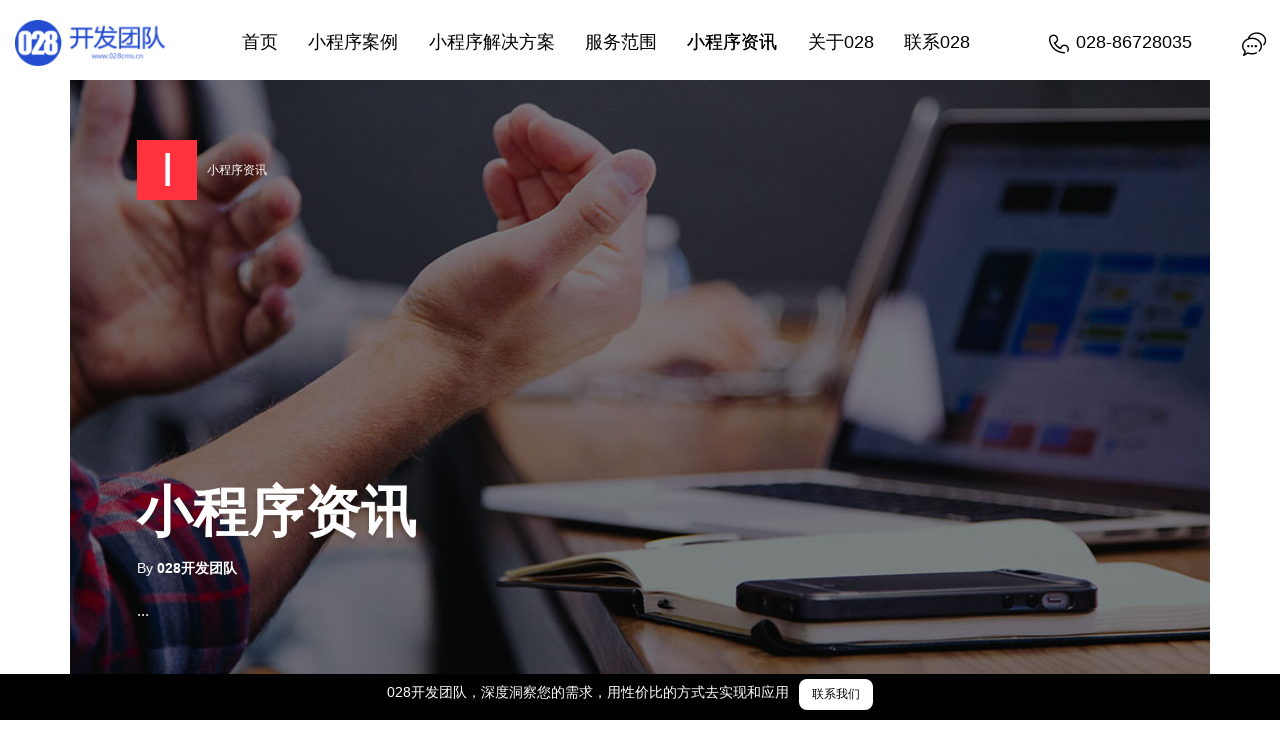

--- FILE ---
content_type: text/html; charset=utf-8
request_url: https://www.028search.com/list/9-19.html
body_size: 12179
content:
<!DOCTYPE html>
<html lang="zh" class="text-shadow">
<head>
<link rel="preload" href="https://www.028cms.cn/statics/2022/fonts/subset-OpenSans-Regular.ttf" as="style">
<link rel="preload" href="https://www.028cms.cn/statics/2022/fonts/subset-OpenSans-Regular.woff" as="style">
<meta charset="UTF-8">
<meta http-equiv="X-UA-Compatible" content="IE=edge"/>
<meta name="viewport" content="width=device-width, initial-scale=1">

<style>
	.screen-reader-text {
		border: 0 !important;
		clip: rect(0 0 0 0) !important;
		clip-path: inset(50%) !important;
		height: 1px !important;
		margin: -1px !important;
		overflow: hidden !important;
		padding: 0 !important;
		position: absolute !important;
		white-space: nowrap !important;
		width: 1px !important;
	}
</style>
<title>成都小程序开发常见问题|小程序如何开发|小程序开发教程-028开发团队 - 028开发团队</title><meta name="description" content="如何自己开发小程序?在小程序开发过程中有什么问题?小程序相关的知识性问题尽在这里。" />
<meta name="keywords" content="小程序开发常见问题,小程序如何开发,小程序开发教程" />
<meta name="author" content="028工作室 www.028wz.net" />
<link rel="shortcut icon" href="https://www.028search.com/favicon.ico" />

<link rel="stylesheet" type="text/css" href="//at.alicdn.com/t/font_3274919_iye1wp02a77.css">
<link rel='stylesheet' id='contact-form-7-css'  href='https://www.028cms.cn/statics/2022/css/styles.css'  media='all' />
<link rel='stylesheet' id='wpml-legacy-dropdown-click-0-css'  href='https://www.028cms.cn/statics/2022/css/style.css'  media='all' />
<link rel='stylesheet' id='wpml-tm-admin-bar-css'  href='https://www.028cms.cn/statics/2022/css/admin-bar-style.css'  media='all' />
<link rel='stylesheet' id='theme-main-style-css'  href='https://www.028cms.cn/statics/2022/css/bundle.css'  media='all' />
<link rel='stylesheet' id='newsletter-css'  href='https://www.028cms.cn/statics/2022/css/style_2.css'  media='all' />
<link rel='stylesheet' id='social_rocket-css'  href='https://www.028cms.cn/statics/2022/css/style_3.css'  media='all' />
<link rel='stylesheet' id='social_rocket-inline-css'  href='https://www.028cms.cn/statics/2022/css/social_rocket-inline.css'  media='all' />

<link rel='stylesheet' id='fontawesome_core-css'  href='https://www.028cms.cn/statics/2022/css/fontawesome.min.css'  media='all' />
<link rel='stylesheet' id='fontawesome_brands-css'  href='https://www.028cms.cn/statics/2022/css/fa-brands.min.css'  media='all' />
<link rel='stylesheet' id='fontawesome_regular-css'  href='https://www.028cms.cn/statics/2022/css/fa-regular.min.css'  media='all' />
<link rel='stylesheet' id='fontawesome_solid-css'  href='https://www.028cms.cn/statics/2022/css/fa-solid.min.css'  media='all' />

<script  src='https://www.028cms.cn/statics/2022/js/jquery.js' id='jquery-core-js'></script>
<script  src='https://www.028cms.cn/statics/2022/js/script.js' id='wpml-legacy-dropdown-click-0-js'></script>

<script>
var _hmt = _hmt || [];
(function() {
  var hm = document.createElement("script");
  hm.src = "https://hm.baidu.com/hm.js?80cefbbfab97fa5a26e0685c55338ed6";
  var s = document.getElementsByTagName("script")[0]; 
  s.parentNode.insertBefore(hm, s);
})();
</script>


</head>
<body class="page-template page-template-page-blog page-template-page-blog-php page page-id-1964 wp-custom-logo page-body">

<div class="wrapper" id="app">
<div class="content content--black" >

<header class="section-header-desctop section-header-desctop--black js--header-sticky">
	<div class="section-inner">
		<a href="https://www.028search.com/" class="logo-wrap logo-wrap--white">
			<figure class="logo">
				<img src="https://www.028cms.cn/statics/2022/images/logo.png" alt="成都小程序开发">
			</figure>
		</a>
		<a class="logo-wrap logo-wrap--black" href="https://www.028search.com/">
			<figure class="logo">
				<img src="https://www.028cms.cn/statics/2022/images/logo_black.png" alt="成都小程序开发">
			</figure>
		</a>
		<nav class="main-navigation">
			<ul class="menu-list">
				<li class="item item-primary "><a class="link" href="https://www.028search.com/">首页</a></li>
				<li class="item item-primary "><a class="link" href="https://www.028search.com/list/1.html" target="_blank">小程序案例</a></li><li class="item item-primary "><a class="link" href="https://www.028search.com/list/2.html" target="_blank">小程序解决方案</a></li><li class="item item-primary "><a class="link" href="https://www.028search.com/list/3.html" target="_blank">服务范围</a></li><li class="item item-primary item-current"><a class="link" href="https://www.028search.com/list/4.html" target="_blank">小程序资讯</a></li><li class="item item-primary "><a class="link" href="https://www.028search.com/list/5.html" target="_blank">关于028</a></li><li class="item item-primary "><a class="link" href="https://www.028search.com/list/6.html" target="_blank">联系028</a></li>			</ul>
		</nav>
		<div class="actions">
			<div class="language-switch">
				<a href="tel:13540281588" class="totel"><i class="iconfont icon-dianhua"></i>028-86728035</a>
			</div>
			<div class="contant">
				<button class="js--popup-btn" data-popup="form-popup" data-form-id="The form of the contact button in the header">
				<i class="iconfont icon-message"></i>
				</button>
			</div>
		</div>
	</div>
</header>
<div class="section-header-mobile section-header-mobile--black js--header-mobile">
    <a href="https://www.028search.com/" class="logo-wrap logo-wrap--white">
		<figure class="logo">
			<img src="https://www.028cms.cn/statics/2022/images/logo.png" alt="成都小程序开发">
		</figure>
	</a>
	<a class="logo-wrap logo-wrap--black" href="https://www.028search.com/">
		<figure class="logo">
			<img src="https://www.028cms.cn/statics/2022/images/logo_black.png" alt="成都小程序开发">
		</figure>
	</a>
    <button class="hamburger hamburger--squeeze js--hamburger-menu" type="button">
        <span class="hamburger-box">
            <span class="hamburger-inner"></span>
        </span>
    </button>
    <div class="section-inner">
        <div class="inner">
            <nav class="main-navigation">
                <ul class="menu-list">

					<li class="item item-primary "><a class="link" href="https://www.028search.com/">首页</a></li>
					<li class="item item-primary "><a class="link" href="https://www.028search.com/list/1.html" target="_blank">小程序案例</a></li><li class="item item-primary "><a class="link" href="https://www.028search.com/list/2.html" target="_blank">小程序解决方案</a></li><li class="item item-primary "><a class="link" href="https://www.028search.com/list/3.html" target="_blank">服务范围</a></li><li class="item item-primary item-current"><a class="link" href="https://www.028search.com/list/4.html" target="_blank">小程序资讯</a></li><li class="item item-primary "><a class="link" href="https://www.028search.com/list/5.html" target="_blank">关于028</a></li><li class="item item-primary "><a class="link" href="https://www.028search.com/list/6.html" target="_blank">联系028</a></li>				</ul>
			</nav>
            <div class="actions">
                
                <div class="control">

					<div class="language-switch">
						<p>客服微信</p>
						<a href="tel:028-86728035" class="totel"><i class="iconfont icon-dianhua"></i>02886728035</a>
						<a href="tel:13540281588" class="totel"><i class="iconfont icon-dianhua"></i>13540281588</a>
					</div>
					<div class="contant">
						<img src="https://www.028studio.com/statics/028/images/wechat.jpg">
					</div>
				</div>
            </div>
        </div>
    </div>
</div>
<main >


<section class="blog-hero-s" style="background-image: url('https://www.028cms.cn/statics/2022/images/news.jpg')">
	<div class="blog-hero-s__overlay"></div>
	<div class="blog-hero-s__inner">
		<div class="post-tags"><span title='ideas Tag' data-id='106' class='ideas tags js-blog-filter'>小程序资讯</span></div>
		<div class="blog-hero-s__content">
			<a href="javascript:;"><h1>小程序资讯</h1></a>
			<div class="post-details">
				<span class="post-details__author">
				<b class="posted-on">By</b> 028开发团队</span>
				<span class="post-details__date">
					
				</span>
				<span class="post-details__view"></span>
			</div>
			<p class="post-excert">...</p>
		</div>
	</div>
</section>

<section class="blog-post-s">
	<div class="blog-post-s__inner">
		<div class="blog-categories-wrap">
			<div class="blog-control">
				<ul>
				<li class="btn-blog btn-blog-all js-blog-filter-all js-blog-filter"><a href="https://www.028search.com/list/4.html">所有</a></li>
				<li class="btn-blog btn-blog-ux-ui-design js-blog-filter"><a href="https://www.028search.com/list/8.html">028新闻</a></li><li class="btn-blog btn-blog-ux-ui-design js-blog-filteron"><a href="https://www.028search.com/list/9.html">常见问题</a></li><li class="btn-blog btn-blog-ux-ui-design js-blog-filter"><a href="https://www.028search.com/list/12.html">小程序教程</a></li>				</ul>
			</div>
		</div>
		<div class="blog-post-loop" id="blog-posts">
			<article id="post-81469" class="blog-post">
				<div class="blog-post__inner">
					<a href="https://www.028search.com/show/9/76.html">
					<figure class="blog-post__img">
						<span class="overlay">
							<!-- <span class="post-timer">4 minute read</span> -->
						</span>
							<!-- <img src="">-->
						<img width="468" height="310" src="https://www.028cms.cn/statics/2022/images/logo_no.png" class="attachment-loop-posts size-loop-posts wp-post-image" alt="微信小程序开发项目交付源码吗？" loading="lazy" />
					</figure>
					</a>
					<a href="https://www.028search.com/show/9/76.html">
						<h3 class="blog-post__title">微信小程序开发项目交付源码吗？</h3>
					</a>
					<div class="body">
						<p class="blog-post__excerpt">微信小程序定制开发项目，在结束后会交付开发源码、设计源稿、规划图、需求文档、产品原型图等成果。</p>
					</div>
				</div>
			</article><article id="post-81469" class="blog-post">
				<div class="blog-post__inner">
					<a href="https://www.028search.com/show/9/77.html">
					<figure class="blog-post__img">
						<span class="overlay">
							<!-- <span class="post-timer">4 minute read</span> -->
						</span>
							<!-- <img src="">-->
						<img width="468" height="310" src="https://www.028cms.cn/statics/2022/images/logo_no.png" class="attachment-loop-posts size-loop-posts wp-post-image" alt="微信小程序开发项目能开发票吗？" loading="lazy" />
					</figure>
					</a>
					<a href="https://www.028search.com/show/9/77.html">
						<h3 class="blog-post__title">微信小程序开发项目能开发票吗？</h3>
					</a>
					<div class="body">
						<p class="blog-post__excerpt">当然可以，我们这边给您开的是3%的增值税普通发票，并邮寄到您公司。</p>
					</div>
				</div>
			</article><article id="post-81469" class="blog-post">
				<div class="blog-post__inner">
					<a href="https://www.028search.com/show/9/78.html">
					<figure class="blog-post__img">
						<span class="overlay">
							<!-- <span class="post-timer">4 minute read</span> -->
						</span>
							<!-- <img src="">-->
						<img width="468" height="310" src="https://www.028cms.cn/statics/2022/images/logo_no.png" class="attachment-loop-posts size-loop-posts wp-post-image" alt="微信小程序项目开发过程中想新增需求怎么办？" loading="lazy" />
					</figure>
					</a>
					<a href="https://www.028search.com/show/9/78.html">
						<h3 class="blog-post__title">微信小程序项目开发过程中想新增需求怎么办？</h3>
					</a>
					<div class="body">
						<p class="blog-post__excerpt">如在微信小程序项目开展过程中想新增需求，项目经理将根据当前项目实施进度和情况来评估需改动的工作量和相关费用，确认实施计划后，将创建新的项目与旧项目并行开发。</p>
					</div>
				</div>
			</article><article id="post-81469" class="blog-post">
				<div class="blog-post__inner">
					<a href="https://www.028search.com/show/9/79.html">
					<figure class="blog-post__img">
						<span class="overlay">
							<!-- <span class="post-timer">4 minute read</span> -->
						</span>
							<!-- <img src="">-->
						<img width="468" height="310" src="https://www.028cms.cn/statics/2022/images/logo_no.png" class="attachment-loop-posts size-loop-posts wp-post-image" alt="开发一个微信小程序需要多长时间？" loading="lazy" />
					</figure>
					</a>
					<a href="https://www.028search.com/show/9/79.html">
						<h3 class="blog-post__title">开发一个微信小程序需要多长时间？</h3>
					</a>
					<div class="body">
						<p class="blog-post__excerpt">微信小程序开发项目周期同样是需视功能需求的多少和难易程度而定，需求不明的情况下很难给出恰当评估。欢迎您联系咨询我们项目经理，我们会逐步引导您梳理需求，根据您的想法转化为项目功能，从而评估开发时间。</p>
					</div>
				</div>
			</article><article id="post-81469" class="blog-post">
				<div class="blog-post__inner">
					<a href="https://www.028search.com/show/9/80.html">
					<figure class="blog-post__img">
						<span class="overlay">
							<!-- <span class="post-timer">4 minute read</span> -->
						</span>
							<!-- <img src="">-->
						<img width="468" height="310" src="https://www.028cms.cn/statics/2022/images/logo_no.png" class="attachment-loop-posts size-loop-posts wp-post-image" alt="开发一个微信小程序需要多少钱？" loading="lazy" />
					</figure>
					</a>
					<a href="https://www.028search.com/show/9/80.html">
						<h3 class="blog-post__title">开发一个微信小程序需要多少钱？</h3>
					</a>
					<div class="body">
						<p class="blog-post__excerpt">微信小程序开发项目费用估算需视功能需求的多少和难易程度而定，需求不明的情况下很难给出恰当评估。欢迎您联系咨询我们项目经理，我们会逐步引导您梳理需求，根据您的想法转化为项目功能，从而评估开发费用。</p>
					</div>
				</div>
			</article><article id="post-81469" class="blog-post">
				<div class="blog-post__inner">
					<a href="https://www.028search.com/show/9/73.html">
					<figure class="blog-post__img">
						<span class="overlay">
							<!-- <span class="post-timer">4 minute read</span> -->
						</span>
							<!-- <img src="">-->
						<img width="468" height="310" src="/d/file/collection/2019/07/5d19ad7073272.jpeg" class="attachment-loop-posts size-loop-posts wp-post-image" alt="微信订阅号还发生了的几点变化" loading="lazy" />
					</figure>
					</a>
					<a href="https://www.028search.com/show/9/73.html">
						<h3 class="blog-post__title">微信订阅号还发生了的几点变化</h3>
					</a>
					<div class="body">
						<p class="blog-post__excerpt">1、订阅号点进来之后，直接呈现为“标题+封面图”的信息流页面，所有账号按最近一次发布时间排序，只能展现前两条。两条以下折叠带来的影响十分复杂。从目前来看，头条将承担起更重要的引流功能，更好看、更精致、更吸引眼球的头图，和更有吸引力的标题一样，举足轻重。无疑，这样的变化，对运营者和小编们而言，需要他们花费更多时间来琢磨头图。可能好标题不如一张好图片。2、两条以后的阅读和打开率堪忧，打开率和阅读量或将大幅...</p>
					</div>
				</div>
			</article><article id="post-81469" class="blog-post">
				<div class="blog-post__inner">
					<a href="https://www.028search.com/show/9/74.html">
					<figure class="blog-post__img">
						<span class="overlay">
							<!-- <span class="post-timer">4 minute read</span> -->
						</span>
							<!-- <img src="">-->
						<img width="468" height="310" src="/d/file/collection/2019/07/5d19ad73468ac.jpg" class="attachment-loop-posts size-loop-posts wp-post-image" alt="好的微信推文应该具备三点：尽量让读者从中获益、注重排版 ....." loading="lazy" />
					</figure>
					</a>
					<a href="https://www.028search.com/show/9/74.html">
						<h3 class="blog-post__title">好的微信推文应该具备三点：尽量让读者从中获益、注重排版 .....</h3>
					</a>
					<div class="body">
						<p class="blog-post__excerpt">获取信息——尽量让读者从中获益从读者的角度出发，店铺在微信公众号众所推出来的内容一定要引起读者的兴趣，只有让读者产生兴趣才会继续读下去。店铺应该尽量选用原创的文案，让读者可以感受到文案的真实感。好的微信公众号营销文案可以让读者阅读之后从中受益，了解到更多的知识，在营销文案中插入一些关于产品的介绍，从而会引起消费者的购买欲。整洁美观——注重排版大多数人都会在手机上看微信公众号的营销文案从读者的角度出...</p>
					</div>
				</div>
			</article><article id="post-81469" class="blog-post">
				<div class="blog-post__inner">
					<a href="https://www.028search.com/show/9/71.html">
					<figure class="blog-post__img">
						<span class="overlay">
							<!-- <span class="post-timer">4 minute read</span> -->
						</span>
							<!-- <img src="">-->
						<img width="468" height="310" src="https://www.028cms.cn/statics/2022/images/logo_no.png" class="attachment-loop-posts size-loop-posts wp-post-image" alt="028微信开发认为小程序仍然在红利期" loading="lazy" />
					</figure>
					</a>
					<a href="https://www.028search.com/show/9/71.html">
						<h3 class="blog-post__title">028微信开发认为小程序仍然在红利期</h3>
					</a>
					<div class="body">
						<p class="blog-post__excerpt">现今，小程序可谓是人人都讨论的热门词汇，特别是现在一大批小游戏的出现，除了小游戏外，其他类型的小程序也深受用户的喜爱。1.小程序今年或将突破百亿投资春节过后，众多的小程序创业者大爆发。我们大部分时间都在看小程序创业公司的机会，今年也将投最关注的四个小程序领域：O2O、内容付费、社交电商和小游戏。根据上一年的数据显示，小程序的投资为7亿，但今年，很多投资机构都朝向了小程序领域，仅仅是今年的4月份，就已经达...</p>
					</div>
				</div>
			</article><article id="post-81469" class="blog-post">
				<div class="blog-post__inner">
					<a href="https://www.028search.com/show/9/72.html">
					<figure class="blog-post__img">
						<span class="overlay">
							<!-- <span class="post-timer">4 minute read</span> -->
						</span>
							<!-- <img src="">-->
						<img width="468" height="310" src="https://www.028cms.cn/statics/2022/images/logo_no.png" class="attachment-loop-posts size-loop-posts wp-post-image" alt="餐饮小程序井喷的时刻" loading="lazy" />
					</figure>
					</a>
					<a href="https://www.028search.com/show/9/72.html">
						<h3 class="blog-post__title">餐饮小程序井喷的时刻</h3>
					</a>
					<div class="body">
						<p class="blog-post__excerpt">微信小程序发展至今，已经成为实体店发展的一个风口。各行各业都纷纷开始开发属于自家企业的小程序。就拿外卖行业来说，就连美团、饿了么等外卖平台也创建了自己的小程序。那么，微信小程序真的能给外卖平台带来福利吗?如今的小程序早已实现了用完即走，这对顾客来说是相当方便的。用户的使用入口越浅、体验越好，你被认知的概率就越高。而认知越高，自然就会带来更多的流量。对于小程序这个风口，还有一个巨大的优势，就是小程序开...</p>
					</div>
				</div>
			</article><article id="post-81469" class="blog-post">
				<div class="blog-post__inner">
					<a href="https://www.028search.com/show/9/70.html">
					<figure class="blog-post__img">
						<span class="overlay">
							<!-- <span class="post-timer">4 minute read</span> -->
						</span>
							<!-- <img src="">-->
						<img width="468" height="310" src="/d/file/collection/2019/07/5d19ad6c19230.jpg" class="attachment-loop-posts size-loop-posts wp-post-image" alt="微信小程序已然成为新零售商家的必备程序" loading="lazy" />
					</figure>
					</a>
					<a href="https://www.028search.com/show/9/70.html">
						<h3 class="blog-post__title">微信小程序已然成为新零售商家的必备程序</h3>
					</a>
					<div class="body">
						<p class="blog-post__excerpt">小程序的出现解决了传统线下商家和企业的引流拓客难题，帮助商家开启新零售模式。那么小程序能为新零售商家做什么呢?商家如果利用线上活动导流到线下，就可以大大增加门店曝光率。商家可以选择抽奖、大转盘、砸金蛋、刮刮乐等多种形式的营销活动，还能自主设置奖项、次数等，调节活动效果。商家与用户的互动增加，发放优惠又能刺激用户到店消费；用户提交的个人信息可以作为商家进行用户群体分析的数据，方便商家制定更精准的营销策...</p>
					</div>
				</div>
			</article><article id="post-81469" class="blog-post">
				<div class="blog-post__inner">
					<a href="https://www.028search.com/show/9/68.html">
					<figure class="blog-post__img">
						<span class="overlay">
							<!-- <span class="post-timer">4 minute read</span> -->
						</span>
							<!-- <img src="">-->
						<img width="468" height="310" src="/d/file/collection/2019/07/5d19ad6800cc4.jpg" class="attachment-loop-posts size-loop-posts wp-post-image" alt="小程序营销爆发年，不要让自己的观望成就了别人的风景" loading="lazy" />
					</figure>
					</a>
					<a href="https://www.028search.com/show/9/68.html">
						<h3 class="blog-post__title">小程序营销爆发年，不要让自己的观望成就了别人的风景</h3>
					</a>
					<div class="body">
						<p class="blog-post__excerpt">　　　　1、更多的营销　　　　在公众号内无法实现的营销手段，现在可有效借助小程序来实施。　　　　而对于传统商家想转战电商而言，小程序则更是提供了更多的可能。　　　　2、更易传播　　　　小程序的应用场景很普遍，也好多元化，建立在微信的基础上使用户更简洁的交流，熟人推荐则成为小程序电商的一个重要客户来源。比如说你在这家店买了东西，把这家店分享给亲朋好友，促成更多的交易。同时也会降低用户对店家的不信任度，...</p>
					</div>
				</div>
			</article><article id="post-81469" class="blog-post">
				<div class="blog-post__inner">
					<a href="https://www.028search.com/show/9/69.html">
					<figure class="blog-post__img">
						<span class="overlay">
							<!-- <span class="post-timer">4 minute read</span> -->
						</span>
							<!-- <img src="">-->
						<img width="468" height="310" src="/d/file/collection/2019/07/5d19ad697517c.jpg" class="attachment-loop-posts size-loop-posts wp-post-image" alt="微信小程序开发将会朝哪个方向发展" loading="lazy" />
					</figure>
					</a>
					<a href="https://www.028search.com/show/9/69.html">
						<h3 class="blog-post__title">微信小程序开发将会朝哪个方向发展</h3>
					</a>
					<div class="body">
						<p class="blog-post__excerpt">　　1、小程序小游戏有机会逆袭甚至爆发　　　　其实小游戏最大的作用就是为了推广小程序，教育用户使用习惯。跳一跳一周时间不到就获得3亿用户，成为用户量最多的游戏，类似更多的小程序将不断出现。　　　　2、小程序电商有可能成为大风口　　　　小程序电商会成为大风口，就在于小程序的基于微信9.8亿用户，交易成本和获客成本低、用户体验丰富、购买转化高等有点，能大大的提高成交率，加快付费用户的转换，最重要的是，小程序...</p>
					</div>
				</div>
			</article><article id="post-81469" class="blog-post">
				<div class="blog-post__inner">
					<a href="https://www.028search.com/show/9/66.html">
					<figure class="blog-post__img">
						<span class="overlay">
							<!-- <span class="post-timer">4 minute read</span> -->
						</span>
							<!-- <img src="">-->
						<img width="468" height="310" src="/d/file/collection/2019/07/5d19ad63ad817.jpg" class="attachment-loop-posts size-loop-posts wp-post-image" alt="微信小程序所带来的哪些新变化？" loading="lazy" />
					</figure>
					</a>
					<a href="https://www.028search.com/show/9/66.html">
						<h3 class="blog-post__title">微信小程序所带来的哪些新变化？</h3>
					</a>
					<div class="body">
						<p class="blog-post__excerpt">1. 新交互新交互是指跟原来微信公众号不一样的营运手法，比如说基于群的互动和娱乐。它不仅仅是用群的方式获取群的流量红利，更多的是基于这种群的关系去开发出更多适合群的场景的玩法出来。它将会是最新且变异量最大的一种。小程序可以被群传播，可以被群转发，更可以进行群留存。在工具类小程序的群应用场景上能够有更多的发挥空间，也更考虑运营人员对微信群的理解和发展规划。通过经营和发展群战略，把小程序分发出去，甚至是流...</p>
					</div>
				</div>
			</article><article id="post-81469" class="blog-post">
				<div class="blog-post__inner">
					<a href="https://www.028search.com/show/9/67.html">
					<figure class="blog-post__img">
						<span class="overlay">
							<!-- <span class="post-timer">4 minute read</span> -->
						</span>
							<!-- <img src="">-->
						<img width="468" height="310" src="https://www.028cms.cn/statics/2022/images/logo_no.png" class="attachment-loop-posts size-loop-posts wp-post-image" alt="小程序受企业欢迎的四个原因" loading="lazy" />
					</figure>
					</a>
					<a href="https://www.028search.com/show/9/67.html">
						<h3 class="blog-post__title">小程序受企业欢迎的四个原因</h3>
					</a>
					<div class="body">
						<p class="blog-post__excerpt">1、开发门槛相对较低：小程序相对于APP来说，开发的准入门槛更低，经济实惠，且开发难度小，只要适应微信环境即可；2、借助平台推广：要知道，APP想要获取用户流量，是比较困难的，而开发小程序，企业则能够借助微信平台获取一定流量；3、减少公司成本：开发微信小程序的周期比APP短，能给公司减少很大一部分人工成本的支出，而且不需要单独设立APP推广、运营、开发，新媒体运营就可以一步到位。4、用户安全保障：开发...</p>
					</div>
				</div>
			</article><article id="post-81469" class="blog-post">
				<div class="blog-post__inner">
					<a href="https://www.028search.com/show/9/65.html">
					<figure class="blog-post__img">
						<span class="overlay">
							<!-- <span class="post-timer">4 minute read</span> -->
						</span>
							<!-- <img src="">-->
						<img width="468" height="310" src="https://www.028cms.cn/statics/2022/images/logo_no.png" class="attachment-loop-posts size-loop-posts wp-post-image" alt="028分析目前小程序市场里前景可观的行业" loading="lazy" />
					</figure>
					</a>
					<a href="https://www.028search.com/show/9/65.html">
						<h3 class="blog-post__title">028分析目前小程序市场里前景可观的行业</h3>
					</a>
					<div class="body">
						<p class="blog-post__excerpt">智慧零售随着零售行业的转型与升级,智慧零售成为行业新方向。小程序的出现不仅引爆了新零售，也让智慧零售小程序的流量处于不断增长的态势。智慧零售类小程序达成的最大成就在于：消除了实体商业与纯电商之间的壁垒。小程序在成本及用户好感体验上都具有绝对的优势，同时智慧零售触达方式十分便捷，使得用户在智慧零售上的付费意愿越来越高。电商电商类小程序在整个小程序市场中最具代表性，依托微信的大流量池进行无限流量裂变，利...</p>
					</div>
				</div>
			</article><article id="post-81469" class="blog-post">
				<div class="blog-post__inner">
					<a href="https://www.028search.com/show/9/64.html">
					<figure class="blog-post__img">
						<span class="overlay">
							<!-- <span class="post-timer">4 minute read</span> -->
						</span>
							<!-- <img src="">-->
						<img width="468" height="310" src="/d/file/collection/2019/07/5d19ad607efc2.jpg" class="attachment-loop-posts size-loop-posts wp-post-image" alt="事出突然！新注册微信公众号已无留言功能！" loading="lazy" />
					</figure>
					</a>
					<a href="https://www.028search.com/show/9/64.html">
						<h3 class="blog-post__title">事出突然！新注册微信公众号已无留言功能！</h3>
					</a>
					<div class="body">
						<p class="blog-post__excerpt">去年12月，微信官方发布“公众平台全面开放原创功能”的公告，宣布“原创声明和留言功能，向所有公众号开放。”这给予了原创作者们莫大的鼓励和安全感，也引发了广大公众号内容创作者们的一阵欢呼。此后，只要注册新公众号，就能直接拥有原创和留言功能。然而世事难料，据多个自媒体公众号报道，这两天新注册的公众号留言功能不见了！这距离“全面开放”仅仅才过了三个月！对于此事件，微信官方已确认属实，并给出了如下答复：概括...</p>
					</div>
				</div>
			</article><article id="post-81469" class="blog-post">
				<div class="blog-post__inner">
					<a href="https://www.028search.com/show/9/63.html">
					<figure class="blog-post__img">
						<span class="overlay">
							<!-- <span class="post-timer">4 minute read</span> -->
						</span>
							<!-- <img src="">-->
						<img width="468" height="310" src="/d/file/collection/2019/07/5d19ad5cdbae8.jpg" class="attachment-loop-posts size-loop-posts wp-post-image" alt="2018年微信小程序的前景剖析" loading="lazy" />
					</figure>
					</a>
					<a href="https://www.028search.com/show/9/63.html">
						<h3 class="blog-post__title">2018年微信小程序的前景剖析</h3>
					</a>
					<div class="body">
						<p class="blog-post__excerpt">  小程序经过迸发、遇冷、回暖、再迸发，已经取得了用户和开发者需求的增加，范围也有很大程度的增长。这都让小程序成了一个全新的商业生态，越来越热，“抓住小程序红利期”，这是在目前同行当中听到最多的一句话。无论是企业还是开发者，在他们眼里，小程序的迸发似乎成了新一轮增长点。对他们来说，无论以后如何，眼下必需抓住它。小程序低开发本钱，多入口，公众号+小程序运营推广，线上线下场景、微信团队不断更新功能，小程序...</p>
					</div>
				</div>
			</article>		</div>
		<div class="page-wrap clearfix">
			<div class="page">
<span class="all">共有341条信息</span><span class="pageindex">19/19</span><a href="https://www.028search.com/list/9.html">首页</a><a href="https://www.028search.com/list/9-18.html">上一页</a><a href="https://www.028search.com/list/9.html">1</a><a href="https://www.028search.com/list/9-2.html">2</a><span>...</span> <a href="https://www.028search.com/list/9-14.html">14</a><a href="https://www.028search.com/list/9-15.html">15</a><a href="https://www.028search.com/list/9-16.html">16</a><a href="https://www.028search.com/list/9-17.html">17</a><a href="https://www.028search.com/list/9-18.html">18</a><span class="current" >19</span>
</div>
		</div>	</div>
</section>



	<section class="section-outer section-contact" id="section-contact">
		<div class="page-container">
			<div class="section-inner">
				<h2 class="title-center heading-secondary">多一份<span class="accent">免费方案</span>参考总有益处<span class="accent">!</span></h2>
				<div class="contact-book">
					<div role="form" class="wpcf7" id="wpcf7-f3635-o1" lang="en-US" dir="ltr">
						<div class="screen-reader-response" role="alert" aria-live="polite"></div>
							<input type="hidden" name="info[source]" value="028search.com">
							<div class="form-inner-grid form-inner-grid--grid-gap-large">
								<fieldset class="fieldset-hidden js--analytics"></fieldset>
								<fieldset class="fieldset-wrap js--form-fieldset" data-required="name"><label class="form-label" for="form-name">姓名*</label><span class="wpcf7-form-control-wrap text-75"><input type="text" name="info[name]" value="" size="40" class="wpcf7-form-control wpcf7-text wpcf7-validates-as-required form-input" id="form-name" aria-required="true" aria-invalid="false" /></span></fieldset>
								<fieldset class="fieldset-wrap js--form-fieldset"><label class="form-label" for="form-phone">电话</label><span class="wpcf7-form-control-wrap tel-773"><input type="tel" name="info[tel]" value="" size="40" class="wpcf7-form-control wpcf7-text wpcf7-tel wpcf7-validates-as-tel form-input" id="form-phone" aria-invalid="false" /></span></fieldset>
								<fieldset class="fieldset-wrap full-width js--form-fieldset"><span class="wpcf7-form-control-wrap textarea-983"><textarea name="info[msg]" cols="40" rows="10" class="wpcf7-form-control wpcf7-textarea form-textarea" aria-invalid="false" placeholder="留言"></textarea></span></fieldset>
								<fieldset class="full-width"><input type="submit" value="提交预约" class="wpcf7-form-control wpcf7-submit btn btn--full form-submit js-form-submit form_028_to_ajax" /></fieldset>
							</div>
							<div class="wpcf7-response-output" role="alert" aria-hidden="true"></div>
					</div>
				</div>
			</div>
		</div>
	</section>
</main>

</div>
<!--close content class tag-->
<footer class="page-footer ">
	<div class="page-container">
		<div class="page-footer__inner">
			<div class="page-footer__col page-footer__col--left">
				<figure class="figure page-footer__logo">
					<a href="https://www.028search.com/" class="custom-logo-link" rel="home" aria-current="page"><img width="151" height="28" src="https://www.028cms.cn/statics/2022/images/logo.png" class="custom-logo" alt="028开发团队" /></a>
				</figure>
				<div class="footer-newsletter">
					<span class="footer-newsletter__title">成都市蜀汉路426号上层建筑A座</span><br/>
					<span class="footer-newsletter__title">联系电话：028-86728035、13540281588</span>
					<div class="tnp tnp-widget" style="display:none;">
						<form onsubmit="return submsg(this);" url="https://www.028studio.com/index.php?g=Formguide&a=post_ajax" class="form_028">
							<div class="tnp-field tnp-field-email"><label>手机号</label><input class="tnp-email" type="email" name="info[tel]" required></div>
							<div class="tnp-field tnp-field-button"><input class="tnp-submit" type="submit" value="提交" ></div>
						</form>
					</div>
				</div>
			</div>
			<div class="page-footer__col page-footer__col--center">
				<figure class="figure page-footer__large-img">
					<img src="https://www.028cms.cn/statics/2022/images/logo-footer.png" alt="">
				</figure>
			</div>
			<div class="page-footer__col page-footer__col--right">
				<nav>
					<ul id="menu-footer-menu-eng" class="footer-menu__list">
						<li id="menu-item-7215" class="menu-item menu-item-type-post_type menu-item-object-page menu-item-7215"><a href="https://www.028search.com/list/5.html">关于028</a></li>
						<li id="menu-item-7215" class="menu-item menu-item-type-post_type menu-item-object-page menu-item-7215"><a href="https://www.028search.com/list/6.html">联系028</a></li>
					</ul>
				</nav>
				
				<div class="social">
					<ul class="social__list">
						
						<li class="social__item">
							<a class="social__link" href="http://wpa.qq.com/msgrd?v=1&uin=1758431816&site=qq&menu=yes" target="_blank">
								<img class="social__icon" src="https://www.028cms.cn/statics/2022/images/icon/qq.png" alt="qq" title="QQ"/>
							</a>
						</li>
						
						<li class="social__item">
							<a class="social__link js--popup-btn" data-popup="form-popup" href="javascript:;">
								微信客服：<img class="social__icon" src="https://www.028cms.cn/statics/2022/images/icon/wechat.png" alt="微信" title="微信"/>
							</a>
						</li>
					</ul>
				</div>
				<ul id="menu-terms-menu" class="terms_list">
					<li id="menu-item-540" class="menu-item menu-item-type-post_type menu-item-object-page menu-item-540"><a rel="nofollow" href="https://beian.miit.gov.cn/" target="_blank" >蜀ICP备11016920号-1</a></li>
					<!-- <li id="menu-item-215" class="menu-item menu-item-type-post_type menu-item-object-page menu-item-privacy-policy menu-item-215"><a href="javascript:;">隐私政策</a></li> -->
				</ul>
			</div>
		</div>
		<div class="footer-copyright">
			<p class="page-footer__copyright">© 2010-2026</span> 028开发团队</p>
		</div>
	</div>
</footer>

<button class="btn-up">
    <span class="btn-up__arrow"></span>
</button>

<div class="c-popup" data-popup-id="form-popup">
	<div class="c-popup__inner">
		<button class="c-popup__close">&times;</button>
		<div role="form" class="wpcf7" id="wpcf7-f8245-o2" lang="en-US" dir="ltr">
			<div class="screen-reader-response" role="alert" aria-live="polite"></div>
			<form action="/#wpcf7-f8245-o2" method="post" class="wpcf7-form init" novalidate="novalidate">
				<div class="form-inner-grid">
					<h3 class="form-title"><b>在线</b>客服</h3>
					<div class="box">
					<div class="wechat">
						<img src="https://www.028studio.com/statics/028/images/wechat.jpg">
						<!-- <p>微信客服</p> -->
					</div>
					<div class="tel">
						<a href="tel:028-86728035" class="btn btn--full hero__btn"><i class="iconfont icon-dianhua"></i> 028-86728035</a>
					</div>
					</div>
					<div style=" display: none;">
					<fieldset class="fieldset-hidden js--analytics"><span class="wpcf7-form-control-wrap text-432"><input type="text" name="text-432" value="" size="40" class="wpcf7-form-control wpcf7-text" id="form-location" aria-invalid="false" /></span></fieldset>
					<fieldset class="fieldset-wrap js--form-fieldset" data-required="name" style="display:none;"><label class="form-label" for="poppup-name">Name*</label><span class="wpcf7-form-control-wrap text-571"><input type="text" name="text-571" value="" size="40" class="wpcf7-form-control wpcf7-text wpcf7-validates-as-required form-input" id="poppup-name" aria-required="true" aria-invalid="false" /></span></fieldset>
					<fieldset class="fieldset-wrap js--form-fieldset" data-required="email" style="display:none;"><label class="form-label" for="poppup-email">Email*</label><span class="wpcf7-form-control-wrap email-393"><input type="email" name="email-393" value="" size="40" class="wpcf7-form-control wpcf7-text wpcf7-email wpcf7-validates-as-required wpcf7-validates-as-email form-input" id="poppup-email" aria-required="true" aria-invalid="false" /></span></fieldset>
					<fieldset class="fieldset-wrap js--form-fieldset" style="display:none;"><label class="form-label" for="form-interested">Interested</label><span class="wpcf7-form-control-wrap menu-47"><select name="menu-47" class="wpcf7-form-control wpcf7-select form-select" id="form-interested" aria-invalid="false"><option value="Web development">Web development</option><option value="Design">Design</option><option value="Outsource services">Outsource services</option><option value="Digital Marketing">Digital Marketing</option><option value="SEO Services">SEO Services</option><option value="Partnership">Partnership</option><option value="Others">Others</option></select></span></fieldset>
					<fieldset class="fieldset-wrap js--form-fieldset" style="display:none;"><label class="form-label" for="form-budget">Your budget</label><span class="wpcf7-form-control-wrap menu-49"><select name="menu-49" class="wpcf7-form-control wpcf7-select form-select" id="form-budget" aria-invalid="false"><option value="Less than $1000">Less than $1000</option><option value="$1000-$3000">$1000-$3000</option><option value="$3000-$5000">$3000-$5000</option><option value="$5000-$10000">$5000-$10000</option><option value="More than $10000">More than $10000</option></select></span></fieldset>
					<fieldset class="fieldset-wrap js--form-fieldset js--form-fieldset-subject"><label class="form-label" for="poppup-subject">Subject</label><span class="wpcf7-form-control-wrap text-579"><input type="text" name="text-579" value="" size="40" class="wpcf7-form-control wpcf7-text form-input" id="poppup-subject" aria-invalid="false" /></span></fieldset>
					<fieldset class="fieldset-wrap js--form-fieldset"><label class="form-label" for="poppup-phone">Phone</label><span class="wpcf7-form-control-wrap tel-142"><input type="tel" name="tel-142" value="" size="40" class="wpcf7-form-control wpcf7-text wpcf7-tel wpcf7-validates-as-tel form-input" id="poppup-phone" aria-invalid="false" /></span></fieldset>
					<fieldset class="fieldset-wrap full-width js--form-fieldset"><span class="wpcf7-form-control-wrap textarea-739"><textarea name="textarea-739" cols="40" rows="10" class="wpcf7-form-control wpcf7-textarea form-textarea" aria-invalid="false" placeholder="Message"></textarea></span></fieldset>
					<fieldset class="full-width"><input type="submit" value="提交" class="wpcf7-form-control wpcf7-submit btn btn--full form-submit js-form-submit" /></fieldset>
					</div>
				</div>
				<div class="wpcf7-response-output" role="alert" aria-hidden="true"></div>
			</form>
		</div>
	</div>
</div>

<div class="form-alert js--form-alert">
    <p>发送成功，我们将尽快联系您~</p>
</div>
<div class="cookies-outer js--cookies-visible">
    <div class="inner">
    	<div class="button-wrap">
        <p>028开发团队，深度洞察您的需求，用性价比的方式去实现和应用 </p>
        
            <span class="js--cookies-cache"><a href="https://www.028search.com/list/6.html">联系我们</a></span>
        </div>
    </div>
</div>

</div>

<script>
    function closePopupByButtonClick() {
        var buttons = document.querySelectorAll('.c-popup__close');

        [].forEach.call(buttons, function (btn) {
            btn.addEventListener('click', function (){
                const popupBody = btn.parentElement.parentElement;
                popupBody.classList.remove('is-active');
            });
        });
    }

    closePopupByButtonClick();
</script>

<script  src='https://www.028cms.cn/statics/2022/js/scripts.js' id='contact-form-7-js'></script>
<script  src='https://www.028cms.cn/statics/2022/js/bundle.js' id='theme_scripts-js'></script>

<script  src='https://www.028cms.cn/statics/2022/js/script_2.js' id='social-rocket-js'></script>

<script  src='https://www.028cms.cn/statics/2022/js/validate.js' id='newsletter-subscription-js'></script>
<script  src='https://www.028cms.cn/statics/2022/js/wp-embed.min.js' id='wp-embed-js'></script>

<script>
(function(){
	var bp = document.createElement('script');
	var curProtocol = window.location.protocol.split(':')[0];
	if (curProtocol === 'https') {
		bp.src = 'https://zz.bdstatic.com/linksubmit/push.js';
	}
	else {
		bp.src = 'http://push.zhanzhang.baidu.com/push.js';
	}
	var s = document.getElementsByTagName("script")[0];
	s.parentNode.insertBefore(bp, s);
})();
</script>

<script type="text/javascript" src="https://res.wx.qq.com/open/js/jweixin-1.2.0.js"></script>
<script type="text/javascript">
wx.config({
	debug: false,
	appId: '', 
	timestamp: '', 
	nonceStr: '', 
	signature: '', 
	jsApiList: [
		'onMenuShareTimeline',
		'onMenuShareAppMessage',
		'onMenuShareQQ',
		'onMenuShareWeibo'
	]
});
wx.ready(function () {

	var shareData = {
		title:'成都小程序开发常见问题|小程序如何开发|小程序开发教程-028开发团队 - 028开发团队',
		desc:'如何自己开发小程序?在小程序开发过程中有什么问题?小程序相关的知识性问题尽在这里。',
		link:'',
		imgUrl:'',
		success: function (res) {
			// alert('分享成功');
		},
		cancel: function (res) {
			// alert('已取消');
		},
		fail: function (res) {
			// alert(JSON.stringify(res));
		}
	};
	wx.onMenuShareAppMessage(shareData);
	wx.onMenuShareTimeline(shareData);
	wx.onMenuShareWeibo(shareData);
	wx.onMenuShareQQ(shareData);
});
</script>
</body>
</html>

--- FILE ---
content_type: application/javascript
request_url: https://www.028cms.cn/statics/2022/js/bundle.js
body_size: 60774
content:
!function(t){var e={};function i(n){if(e[n])return e[n].exports;var o=e[n]={i:n,l:!1,exports:{}};return t[n].call(o.exports,o,o.exports,i),o.l=!0,o.exports}i.m=t,i.c=e,i.d=function(t,e,n){i.o(t,e)||Object.defineProperty(t,e,{enumerable:!0,get:n})},i.r=function(t){"undefined"!=typeof Symbol&&Symbol.toStringTag&&Object.defineProperty(t,Symbol.toStringTag,{value:"Module"}),Object.defineProperty(t,"__esModule",{value:!0})},i.t=function(t,e){if(1&e&&(t=i(t)),8&e)return t;if(4&e&&"object"==typeof t&&t&&t.__esModule)return t;var n=Object.create(null);if(i.r(n),Object.defineProperty(n,"default",{enumerable:!0,value:t}),2&e&&"string"!=typeof t)for(var o in t)i.d(n,o,function(e){return t[e]}.bind(null,o));return n},i.n=function(t){var e=t&&t.__esModule?function(){return t.default}:function(){return t};return i.d(e,"a",e),e},i.o=function(t,e){return Object.prototype.hasOwnProperty.call(t,e)},i.p="",i(i.s=17)}([function(t,e,i){var n,o;void 0===(o="function"==typeof(n=function(){"use strict";var t=function(){n.log(2,"(COMPATIBILITY NOTICE) -> As of ScrollMagic 2.0.0 you need to use 'new ScrollMagic.Controller()' to create a new controller instance. Use 'new ScrollMagic.Scene()' to instance a scene.")};t.version="2.0.8","undefined"!=typeof window&&window.addEventListener("mousewheel",void 0),t.Controller=function(i){var o,s,r="ScrollMagic.Controller",a=e.defaults,l=this,c=n.extend({},a,i),d=[],u=!1,h=0,p="PAUSED",f=!0,v=0,m=!0,g=function(){c.refreshInterval>0&&(s=window.setTimeout(C,c.refreshInterval))},y=function(){return c.vertical?n.get.scrollTop(c.container):n.get.scrollLeft(c.container)},w=function(){return c.vertical?n.get.height(c.container):n.get.width(c.container)},b=this._setScrollPos=function(t){c.vertical?f?window.scrollTo(n.get.scrollLeft(),t):c.container.scrollTop=t:f?window.scrollTo(t,n.get.scrollTop()):c.container.scrollLeft=t},S=function(){if(m&&u){var t=n.type.Array(u)?u:d.slice(0);u=!1;var e=h,i=(h=l.scrollPos())-e;0!==i&&(p=i>0?"FORWARD":"REVERSE"),"REVERSE"===p&&t.reverse(),t.forEach((function(e,i){T(3,"updating Scene "+(i+1)+"/"+t.length+" ("+d.length+" total)"),e.update(!0)})),0===t.length&&c.loglevel>=3&&T(3,"updating 0 Scenes (nothing added to controller)")}},k=function(){o=n.rAF(S)},E=function(t){T(3,"event fired causing an update:",t.type),"resize"==t.type&&(v=w(),p="PAUSED"),!0!==u&&(u=!0,k())},C=function(){if(!f&&v!=w()){var t;try{t=new Event("resize",{bubbles:!1,cancelable:!1})}catch(e){(t=document.createEvent("Event")).initEvent("resize",!1,!1)}c.container.dispatchEvent(t)}d.forEach((function(t,e){t.refresh()})),g()},T=this._log=function(t,e){c.loglevel>=t&&(Array.prototype.splice.call(arguments,1,0,"("+r+") ->"),n.log.apply(window,arguments))};this._options=c;var x=function(t){if(t.length<=1)return t;var e=t.slice(0);return e.sort((function(t,e){return t.scrollOffset()>e.scrollOffset()?1:-1})),e};return this.addScene=function(e){if(n.type.Array(e))e.forEach((function(t,e){l.addScene(t)}));else if(e instanceof t.Scene){if(e.controller()!==l)e.addTo(l);else if(d.indexOf(e)<0){for(var i in d.push(e),d=x(d),e.on("shift.controller_sort",(function(){d=x(d)})),c.globalSceneOptions)e[i]&&e[i].call(e,c.globalSceneOptions[i]);T(3,"adding Scene (now "+d.length+" total)")}}else T(1,"ERROR: invalid argument supplied for '.addScene()'");return l},this.removeScene=function(t){if(n.type.Array(t))t.forEach((function(t,e){l.removeScene(t)}));else{var e=d.indexOf(t);e>-1&&(t.off("shift.controller_sort"),d.splice(e,1),T(3,"removing Scene (now "+d.length+" left)"),t.remove())}return l},this.updateScene=function(e,i){return n.type.Array(e)?e.forEach((function(t,e){l.updateScene(t,i)})):i?e.update(!0):!0!==u&&e instanceof t.Scene&&(-1==(u=u||[]).indexOf(e)&&u.push(e),u=x(u),k()),l},this.update=function(t){return E({type:"resize"}),t&&S(),l},this.scrollTo=function(e,i){if(n.type.Number(e))b.call(c.container,e,i);else if(e instanceof t.Scene)e.controller()===l?l.scrollTo(e.scrollOffset(),i):T(2,"scrollTo(): The supplied scene does not belong to this controller. Scroll cancelled.",e);else if(n.type.Function(e))b=e;else{var o=n.get.elements(e)[0];if(o){for(;o.parentNode.hasAttribute("data-scrollmagic-pin-spacer");)o=o.parentNode;var s=c.vertical?"top":"left",r=n.get.offset(c.container),a=n.get.offset(o);f||(r[s]-=l.scrollPos()),l.scrollTo(a[s]-r[s],i)}else T(2,"scrollTo(): The supplied argument is invalid. Scroll cancelled.",e)}return l},this.scrollPos=function(t){return arguments.length?(n.type.Function(t)?y=t:T(2,"Provided value for method 'scrollPos' is not a function. To change the current scroll position use 'scrollTo()'."),l):y.call(l)},this.info=function(t){var e={size:v,vertical:c.vertical,scrollPos:h,scrollDirection:p,container:c.container,isDocument:f};return arguments.length?void 0!==e[t]?e[t]:void T(1,'ERROR: option "'+t+'" is not available'):e},this.loglevel=function(t){return arguments.length?(c.loglevel!=t&&(c.loglevel=t),l):c.loglevel},this.enabled=function(t){return arguments.length?(m!=t&&(m=!!t,l.updateScene(d,!0)),l):m},this.destroy=function(t){window.clearTimeout(s);for(var e=d.length;e--;)d[e].destroy(t);return c.container.removeEventListener("resize",E),c.container.removeEventListener("scroll",E),n.cAF(o),T(3,"destroyed "+r+" (reset: "+(t?"true":"false")+")"),null},function(){for(var e in c)a.hasOwnProperty(e)||(T(2,'WARNING: Unknown option "'+e+'"'),delete c[e]);if(c.container=n.get.elements(c.container)[0],!c.container)throw T(1,"ERROR creating object "+r+": No valid scroll container supplied"),r+" init failed.";(f=c.container===window||c.container===document.body||!document.body.contains(c.container))&&(c.container=window),v=w(),c.container.addEventListener("resize",E),c.container.addEventListener("scroll",E);var i=parseInt(c.refreshInterval,10);c.refreshInterval=n.type.Number(i)?i:a.refreshInterval,g(),T(3,"added new "+r+" controller (v"+t.version+")")}(),l};var e={defaults:{container:window,vertical:!0,globalSceneOptions:{},loglevel:2,refreshInterval:100}};t.Controller.addOption=function(t,i){e.defaults[t]=i},t.Controller.extend=function(e){var i=this;t.Controller=function(){return i.apply(this,arguments),this.$super=n.extend({},this),e.apply(this,arguments)||this},n.extend(t.Controller,i),t.Controller.prototype=i.prototype,t.Controller.prototype.constructor=t.Controller},t.Scene=function(e){var o,s,r="ScrollMagic.Scene",a=i.defaults,l=this,c=n.extend({},a,e),d="BEFORE",u=0,h={start:0,end:0},p=0,f=!0,v={};this.on=function(t,e){return n.type.Function(e)?(t=t.trim().split(" ")).forEach((function(t){var i=t.split("."),n=i[0],o=i[1];"*"!=n&&(v[n]||(v[n]=[]),v[n].push({namespace:o||"",callback:e}))})):m(1,"ERROR when calling '.on()': Supplied callback for '"+t+"' is not a valid function!"),l},this.off=function(t,e){return t?((t=t.trim().split(" ")).forEach((function(t,i){var n=t.split("."),o=n[0],s=n[1]||"";("*"===o?Object.keys(v):[o]).forEach((function(t){for(var i=v[t]||[],n=i.length;n--;){var o=i[n];!o||s!==o.namespace&&"*"!==s||e&&e!=o.callback||i.splice(n,1)}i.length||delete v[t]}))})),l):(m(1,"ERROR: Invalid event name supplied."),l)},this.trigger=function(e,i){if(e){var n=e.trim().split("."),o=n[0],s=n[1],r=v[o];m(3,"event fired:",o,i?"->":"",i||""),r&&r.forEach((function(e,n){s&&s!==e.namespace||e.callback.call(l,new t.Event(o,e.namespace,l,i))}))}else m(1,"ERROR: Invalid event name supplied.");return l},l.on("change.internal",(function(t){"loglevel"!==t.what&&"tweenChanges"!==t.what&&("triggerElement"===t.what?S():"reverse"===t.what&&l.update())})).on("shift.internal",(function(t){w(),l.update()}));var m=this._log=function(t,e){c.loglevel>=t&&(Array.prototype.splice.call(arguments,1,0,"("+r+") ->"),n.log.apply(window,arguments))};this.addTo=function(e){return e instanceof t.Controller?s!=e&&(s&&s.removeScene(l),s=e,C(),b(!0),S(!0),w(),s.info("container").addEventListener("resize",k),e.addScene(l),l.trigger("add",{controller:s}),m(3,"added "+r+" to controller"),l.update()):m(1,"ERROR: supplied argument of 'addTo()' is not a valid ScrollMagic Controller"),l},this.enabled=function(t){return arguments.length?(f!=t&&(f=!!t,l.update(!0)),l):f},this.remove=function(){if(s){s.info("container").removeEventListener("resize",k);var t=s;s=void 0,t.removeScene(l),l.trigger("remove"),m(3,"removed "+r+" from controller")}return l},this.destroy=function(t){return l.trigger("destroy",{reset:t}),l.remove(),l.off("*.*"),m(3,"destroyed "+r+" (reset: "+(t?"true":"false")+")"),null},this.update=function(t){if(s)if(t)if(s.enabled()&&f){var e,i=s.info("scrollPos");e=c.duration>0?(i-h.start)/(h.end-h.start):i>=h.start?1:0,l.trigger("update",{startPos:h.start,endPos:h.end,scrollPos:i}),l.progress(e)}else g&&"DURING"===d&&A(!0);else s.updateScene(l,!1);return l},this.refresh=function(){return b(),S(),l},this.progress=function(t){if(arguments.length){var e=!1,i=d,n=s?s.info("scrollDirection"):"PAUSED",o=c.reverse||t>=u;if(0===c.duration?(e=u!=t,d=0==(u=t<1&&o?0:1)?"BEFORE":"DURING"):t<0&&"BEFORE"!==d&&o?(u=0,d="BEFORE",e=!0):t>=0&&t<1&&o?(u=t,d="DURING",e=!0):t>=1&&"AFTER"!==d?(u=1,d="AFTER",e=!0):"DURING"!==d||o||A(),e){var r={progress:u,state:d,scrollDirection:n},a=d!=i,h=function(t){l.trigger(t,r)};a&&"DURING"!==i&&(h("enter"),h("BEFORE"===i?"start":"end")),h("progress"),a&&"DURING"!==d&&(h("BEFORE"===d?"start":"end"),h("leave"))}return l}return u};var g,y,w=function(){h={start:p+c.offset},s&&c.triggerElement&&(h.start-=s.info("size")*c.triggerHook),h.end=h.start+c.duration},b=function(t){o&&T("duration",o.call(l))&&!t&&(l.trigger("change",{what:"duration",newval:c.duration}),l.trigger("shift",{reason:"duration"}))},S=function(t){var e=0,i=c.triggerElement;if(s&&(i||p>0)){if(i)if(i.parentNode){for(var o=s.info(),r=n.get.offset(o.container),a=o.vertical?"top":"left";i.parentNode.hasAttribute("data-scrollmagic-pin-spacer");)i=i.parentNode;var d=n.get.offset(i);o.isDocument||(r[a]-=s.scrollPos()),e=d[a]-r[a]}else m(2,"WARNING: triggerElement was removed from DOM and will be reset to",void 0),l.triggerElement(void 0);var u=e!=p;p=e,u&&!t&&l.trigger("shift",{reason:"triggerElementPosition"})}},k=function(t){c.triggerHook>0&&l.trigger("shift",{reason:"containerResize"})},E=n.extend(i.validate,{duration:function(t){if(n.type.String(t)&&t.match(/^(\.|\d)*\d+%$/)){var e=parseFloat(t)/100;t=function(){return s?s.info("size")*e:0}}if(n.type.Function(t)){o=t;try{t=parseFloat(o.call(l))}catch(e){t=-1}}if(t=parseFloat(t),!n.type.Number(t)||t<0)throw o?(o=void 0,['Invalid return value of supplied function for option "duration":',t]):['Invalid value for option "duration":',t];return t}}),C=function(t){(t=arguments.length?[t]:Object.keys(E)).forEach((function(t,e){var i;if(E[t])try{i=E[t](c[t])}catch(e){i=a[t];var o=n.type.String(e)?[e]:e;n.type.Array(o)?(o[0]="ERROR: "+o[0],o.unshift(1),m.apply(this,o)):m(1,"ERROR: Problem executing validation callback for option '"+t+"':",e.message)}finally{c[t]=i}}))},T=function(t,e){var i=!1,n=c[t];return c[t]!=e&&(c[t]=e,C(t),i=n!=c[t]),i},x=function(t){l[t]||(l[t]=function(e){return arguments.length?("duration"===t&&(o=void 0),T(t,e)&&(l.trigger("change",{what:t,newval:c[t]}),i.shifts.indexOf(t)>-1&&l.trigger("shift",{reason:t})),l):c[t]})};this.controller=function(){return s},this.state=function(){return d},this.scrollOffset=function(){return h.start},this.triggerPosition=function(){var t=c.offset;return s&&(c.triggerElement?t+=p:t+=s.info("size")*l.triggerHook()),t},l.on("shift.internal",(function(t){var e="duration"===t.reason;("AFTER"===d&&e||"DURING"===d&&0===c.duration)&&A(),e&&L()})).on("progress.internal",(function(t){A()})).on("add.internal",(function(t){L()})).on("destroy.internal",(function(t){l.removePin(t.reset)}));var A=function(t){if(g&&s){var e=s.info(),i=y.spacer.firstChild;if(t||"DURING"!==d){var o={position:y.inFlow?"relative":"absolute",top:0,left:0},r=n.css(i,"position")!=o.position;y.pushFollowers?c.duration>0&&("AFTER"===d&&0===parseFloat(n.css(y.spacer,"padding-top"))||"BEFORE"===d&&0===parseFloat(n.css(y.spacer,"padding-bottom")))&&(r=!0):o[e.vertical?"top":"left"]=c.duration*u,n.css(i,o),r&&L()}else{"fixed"!=n.css(i,"position")&&(n.css(i,{position:"fixed"}),L());var a=n.get.offset(y.spacer,!0),l=c.reverse||0===c.duration?e.scrollPos-h.start:Math.round(u*c.duration*10)/10;a[e.vertical?"top":"left"]+=l,n.css(y.spacer.firstChild,{top:a.top,left:a.left})}}},L=function(){if(g&&s&&y.inFlow){var t="DURING"===d,e=s.info("vertical"),i=y.spacer.firstChild,o=n.isMarginCollapseType(n.css(y.spacer,"display")),r={};y.relSize.width||y.relSize.autoFullWidth?t?n.css(g,{width:n.get.width(y.spacer)}):n.css(g,{width:"100%"}):(r["min-width"]=n.get.width(e?g:i,!0,!0),r.width=t?r["min-width"]:"auto"),y.relSize.height?t?n.css(g,{height:n.get.height(y.spacer)-(y.pushFollowers?c.duration:0)}):n.css(g,{height:"100%"}):(r["min-height"]=n.get.height(e?i:g,!0,!o),r.height=t?r["min-height"]:"auto"),y.pushFollowers&&(r["padding"+(e?"Top":"Left")]=c.duration*u,r["padding"+(e?"Bottom":"Right")]=c.duration*(1-u)),n.css(y.spacer,r)}},P=function(){s&&g&&"DURING"===d&&!s.info("isDocument")&&A()},D=function(){s&&g&&"DURING"===d&&((y.relSize.width||y.relSize.autoFullWidth)&&n.get.width(window)!=n.get.width(y.spacer.parentNode)||y.relSize.height&&n.get.height(window)!=n.get.height(y.spacer.parentNode))&&L()},O=function(t){s&&g&&"DURING"===d&&!s.info("isDocument")&&(t.preventDefault(),s._setScrollPos(s.info("scrollPos")-((t.wheelDelta||t[s.info("vertical")?"wheelDeltaY":"wheelDeltaX"])/3||30*-t.detail)))};this.setPin=function(t,e){var i=e&&e.hasOwnProperty("pushFollowers");if(e=n.extend({},{pushFollowers:!0,spacerClass:"scrollmagic-pin-spacer"},e),!(t=n.get.elements(t)[0]))return m(1,"ERROR calling method 'setPin()': Invalid pin element supplied."),l;if("fixed"===n.css(t,"position"))return m(1,"ERROR calling method 'setPin()': Pin does not work with elements that are positioned 'fixed'."),l;if(g){if(g===t)return l;l.removePin()}var o=(g=t).parentNode.style.display,s=["top","left","bottom","right","margin","marginLeft","marginRight","marginTop","marginBottom"];g.parentNode.style.display="none";var r="absolute"!=n.css(g,"position"),a=n.css(g,s.concat(["display"])),d=n.css(g,["width","height"]);g.parentNode.style.display=o,!r&&e.pushFollowers&&(m(2,"WARNING: If the pinned element is positioned absolutely pushFollowers will be disabled."),e.pushFollowers=!1),window.setTimeout((function(){g&&0===c.duration&&i&&e.pushFollowers&&m(2,"WARNING: pushFollowers =",!0,"has no effect, when scene duration is 0.")}),0);var u=g.parentNode.insertBefore(document.createElement("div"),g),h=n.extend(a,{position:r?"relative":"absolute",boxSizing:"content-box",mozBoxSizing:"content-box",webkitBoxSizing:"content-box"});if(r||n.extend(h,n.css(g,["width","height"])),n.css(u,h),u.setAttribute("data-scrollmagic-pin-spacer",""),n.addClass(u,e.spacerClass),y={spacer:u,relSize:{width:"%"===d.width.slice(-1),height:"%"===d.height.slice(-1),autoFullWidth:"auto"===d.width&&r&&n.isMarginCollapseType(a.display)},pushFollowers:e.pushFollowers,inFlow:r},!g.___origStyle){g.___origStyle={};var p=g.style;s.concat(["width","height","position","boxSizing","mozBoxSizing","webkitBoxSizing"]).forEach((function(t){g.___origStyle[t]=p[t]||""}))}return y.relSize.width&&n.css(u,{width:d.width}),y.relSize.height&&n.css(u,{height:d.height}),u.appendChild(g),n.css(g,{position:r?"relative":"absolute",margin:"auto",top:"auto",left:"auto",bottom:"auto",right:"auto"}),(y.relSize.width||y.relSize.autoFullWidth)&&n.css(g,{boxSizing:"border-box",mozBoxSizing:"border-box",webkitBoxSizing:"border-box"}),window.addEventListener("scroll",P),window.addEventListener("resize",P),window.addEventListener("resize",D),g.addEventListener("mousewheel",O),g.addEventListener("DOMMouseScroll",O),m(3,"added pin"),A(),l},this.removePin=function(t){if(g){if("DURING"===d&&A(!0),t||!s){var e=y.spacer.firstChild;if(e.hasAttribute("data-scrollmagic-pin-spacer")){var i=y.spacer.style,o={};["margin","marginLeft","marginRight","marginTop","marginBottom"].forEach((function(t){o[t]=i[t]||""})),n.css(e,o)}y.spacer.parentNode.insertBefore(e,y.spacer),y.spacer.parentNode.removeChild(y.spacer),g.parentNode.hasAttribute("data-scrollmagic-pin-spacer")||(n.css(g,g.___origStyle),delete g.___origStyle)}window.removeEventListener("scroll",P),window.removeEventListener("resize",P),window.removeEventListener("resize",D),g.removeEventListener("mousewheel",O),g.removeEventListener("DOMMouseScroll",O),g=void 0,m(3,"removed pin (reset: "+(t?"true":"false")+")")}return l};var $,j=[];return l.on("destroy.internal",(function(t){l.removeClassToggle(t.reset)})),this.setClassToggle=function(t,e){var i=n.get.elements(t);return 0!==i.length&&n.type.String(e)?(j.length>0&&l.removeClassToggle(),$=e,j=i,l.on("enter.internal_class leave.internal_class",(function(t){var e="enter"===t.type?n.addClass:n.removeClass;j.forEach((function(t,i){e(t,$)}))})),l):(m(1,"ERROR calling method 'setClassToggle()': Invalid "+(0===i.length?"element":"classes")+" supplied."),l)},this.removeClassToggle=function(t){return t&&j.forEach((function(t,e){n.removeClass(t,$)})),l.off("start.internal_class end.internal_class"),$=void 0,j=[],l},function(){for(var t in c)a.hasOwnProperty(t)||(m(2,'WARNING: Unknown option "'+t+'"'),delete c[t]);for(var e in a)x(e);C()}(),l};var i={defaults:{duration:0,offset:0,triggerElement:void 0,triggerHook:.5,reverse:!0,loglevel:2},validate:{offset:function(t){if(t=parseFloat(t),!n.type.Number(t))throw['Invalid value for option "offset":',t];return t},triggerElement:function(t){if(t=t||void 0){var e=n.get.elements(t)[0];if(!e||!e.parentNode)throw['Element defined in option "triggerElement" was not found:',t];t=e}return t},triggerHook:function(t){var e={onCenter:.5,onEnter:1,onLeave:0};if(n.type.Number(t))t=Math.max(0,Math.min(parseFloat(t),1));else{if(!(t in e))throw['Invalid value for option "triggerHook": ',t];t=e[t]}return t},reverse:function(t){return!!t},loglevel:function(t){if(t=parseInt(t),!n.type.Number(t)||t<0||t>3)throw['Invalid value for option "loglevel":',t];return t}},shifts:["duration","offset","triggerHook"]};t.Scene.addOption=function(e,n,o,s){e in i.defaults?t._util.log(1,"[static] ScrollMagic.Scene -> Cannot add Scene option '"+e+"', because it already exists."):(i.defaults[e]=n,i.validate[e]=o,s&&i.shifts.push(e))},t.Scene.extend=function(e){var i=this;t.Scene=function(){return i.apply(this,arguments),this.$super=n.extend({},this),e.apply(this,arguments)||this},n.extend(t.Scene,i),t.Scene.prototype=i.prototype,t.Scene.prototype.constructor=t.Scene},t.Event=function(t,e,i,n){for(var o in n=n||{})this[o]=n[o];return this.type=t,this.target=this.currentTarget=i,this.namespace=e||"",this.timeStamp=this.timestamp=Date.now(),this};var n=t._util=function(t){var e,i={},n=function(t){return parseFloat(t)||0},o=function(e){return e.currentStyle?e.currentStyle:t.getComputedStyle(e)},s=function(e,i,s,r){if((i=i===document?t:i)===t)r=!1;else if(!f.DomElement(i))return 0;e=e.charAt(0).toUpperCase()+e.substr(1).toLowerCase();var a=(s?i["offset"+e]||i["outer"+e]:i["client"+e]||i["inner"+e])||0;if(s&&r){var l=o(i);a+="Height"===e?n(l.marginTop)+n(l.marginBottom):n(l.marginLeft)+n(l.marginRight)}return a},r=function(t){return t.replace(/^[^a-z]+([a-z])/g,"$1").replace(/-([a-z])/g,(function(t){return t[1].toUpperCase()}))};i.extend=function(t){for(t=t||{},e=1;e<arguments.length;e++)if(arguments[e])for(var i in arguments[e])arguments[e].hasOwnProperty(i)&&(t[i]=arguments[e][i]);return t},i.isMarginCollapseType=function(t){return["block","flex","list-item","table","-webkit-box"].indexOf(t)>-1};var a=0,l=["ms","moz","webkit","o"],c=t.requestAnimationFrame,d=t.cancelAnimationFrame;for(e=0;!c&&e<l.length;++e)c=t[l[e]+"RequestAnimationFrame"],d=t[l[e]+"CancelAnimationFrame"]||t[l[e]+"CancelRequestAnimationFrame"];c||(c=function(e){var i=(new Date).getTime(),n=Math.max(0,16-(i-a)),o=t.setTimeout((function(){e(i+n)}),n);return a=i+n,o}),d||(d=function(e){t.clearTimeout(e)}),i.rAF=c.bind(t),i.cAF=d.bind(t);var u=["error","warn","log"],h=t.console||{};for(h.log=h.log||function(){},e=0;e<u.length;e++){var p=u[e];h[p]||(h[p]=h.log)}i.log=function(t){(t>u.length||t<=0)&&(t=u.length);var e=new Date,i=("0"+e.getHours()).slice(-2)+":"+("0"+e.getMinutes()).slice(-2)+":"+("0"+e.getSeconds()).slice(-2)+":"+("00"+e.getMilliseconds()).slice(-3),n=u[t-1],o=Array.prototype.splice.call(arguments,1),s=Function.prototype.bind.call(h[n],h);o.unshift(i),s.apply(h,o)};var f=i.type=function(t){return Object.prototype.toString.call(t).replace(/^\[object (.+)\]$/,"$1").toLowerCase()};f.String=function(t){return"string"===f(t)},f.Function=function(t){return"function"===f(t)},f.Array=function(t){return Array.isArray(t)},f.Number=function(t){return!f.Array(t)&&t-parseFloat(t)+1>=0},f.DomElement=function(t){return"object"==typeof HTMLElement||"function"==typeof HTMLElement?t instanceof HTMLElement||t instanceof SVGElement:t&&"object"==typeof t&&null!==t&&1===t.nodeType&&"string"==typeof t.nodeName};var v=i.get={};return v.elements=function(e){var i=[];if(f.String(e))try{e=document.querySelectorAll(e)}catch(t){return i}if("nodelist"===f(e)||f.Array(e)||e instanceof NodeList)for(var n=0,o=i.length=e.length;n<o;n++){var s=e[n];i[n]=f.DomElement(s)?s:v.elements(s)}else(f.DomElement(e)||e===document||e===t)&&(i=[e]);return i},v.scrollTop=function(e){return e&&"number"==typeof e.scrollTop?e.scrollTop:t.pageYOffset||0},v.scrollLeft=function(e){return e&&"number"==typeof e.scrollLeft?e.scrollLeft:t.pageXOffset||0},v.width=function(t,e,i){return s("width",t,e,i)},v.height=function(t,e,i){return s("height",t,e,i)},v.offset=function(t,e){var i={top:0,left:0};if(t&&t.getBoundingClientRect){var n=t.getBoundingClientRect();i.top=n.top,i.left=n.left,e||(i.top+=v.scrollTop(),i.left+=v.scrollLeft())}return i},i.addClass=function(t,e){e&&(t.classList?t.classList.add(e):t.className+=" "+e)},i.removeClass=function(t,e){e&&(t.classList?t.classList.remove(e):t.className=t.className.replace(new RegExp("(^|\\b)"+e.split(" ").join("|")+"(\\b|$)","gi")," "))},i.css=function(t,e){if(f.String(e))return o(t)[r(e)];if(f.Array(e)){var i={},n=o(t);return e.forEach((function(t,e){i[t]=n[r(t)]})),i}for(var s in e){var a=e[s];a==parseFloat(a)&&(a+="px"),t.style[r(s)]=a}},i}(window||{});return t.Scene.prototype.addIndicators=function(){return t._util.log(1,"(ScrollMagic.Scene) -> ERROR calling addIndicators() due to missing Plugin 'debug.addIndicators'. Please make sure to include plugins/debug.addIndicators.js"),this},t.Scene.prototype.removeIndicators=function(){return t._util.log(1,"(ScrollMagic.Scene) -> ERROR calling removeIndicators() due to missing Plugin 'debug.addIndicators'. Please make sure to include plugins/debug.addIndicators.js"),this},t.Scene.prototype.setTween=function(){return t._util.log(1,"(ScrollMagic.Scene) -> ERROR calling setTween() due to missing Plugin 'animation.gsap'. Please make sure to include plugins/animation.gsap.js"),this},t.Scene.prototype.removeTween=function(){return t._util.log(1,"(ScrollMagic.Scene) -> ERROR calling removeTween() due to missing Plugin 'animation.gsap'. Please make sure to include plugins/animation.gsap.js"),this},t.Scene.prototype.setVelocity=function(){return t._util.log(1,"(ScrollMagic.Scene) -> ERROR calling setVelocity() due to missing Plugin 'animation.velocity'. Please make sure to include plugins/animation.velocity.js"),this},t.Scene.prototype.removeVelocity=function(){return t._util.log(1,"(ScrollMagic.Scene) -> ERROR calling removeVelocity() due to missing Plugin 'animation.velocity'. Please make sure to include plugins/animation.velocity.js"),this},t})?n.call(e,i,e,t):n)||(t.exports=o)},function(t,e,i){"use strict";var n=i(9),o=i(32),s=Object.prototype.toString;function r(t){return"[object Array]"===s.call(t)}function a(t){return null!==t&&"object"==typeof t}function l(t){return"[object Function]"===s.call(t)}function c(t,e){if(null!=t)if("object"!=typeof t&&(t=[t]),r(t))for(var i=0,n=t.length;i<n;i++)e.call(null,t[i],i,t);else for(var o in t)Object.prototype.hasOwnProperty.call(t,o)&&e.call(null,t[o],o,t)}t.exports={isArray:r,isArrayBuffer:function(t){return"[object ArrayBuffer]"===s.call(t)},isBuffer:o,isFormData:function(t){return"undefined"!=typeof FormData&&t instanceof FormData},isArrayBufferView:function(t){return"undefined"!=typeof ArrayBuffer&&ArrayBuffer.isView?ArrayBuffer.isView(t):t&&t.buffer&&t.buffer instanceof ArrayBuffer},isString:function(t){return"string"==typeof t},isNumber:function(t){return"number"==typeof t},isObject:a,isUndefined:function(t){return void 0===t},isDate:function(t){return"[object Date]"===s.call(t)},isFile:function(t){return"[object File]"===s.call(t)},isBlob:function(t){return"[object Blob]"===s.call(t)},isFunction:l,isStream:function(t){return a(t)&&l(t.pipe)},isURLSearchParams:function(t){return"undefined"!=typeof URLSearchParams&&t instanceof URLSearchParams},isStandardBrowserEnv:function(){return("undefined"==typeof navigator||"ReactNative"!==navigator.product)&&("undefined"!=typeof window&&"undefined"!=typeof document)},forEach:c,merge:function t(){var e={};function i(i,n){"object"==typeof e[n]&&"object"==typeof i?e[n]=t(e[n],i):e[n]=i}for(var n=0,o=arguments.length;n<o;n++)c(arguments[n],i);return e},extend:function(t,e,i){return c(e,(function(e,o){t[o]=i&&"function"==typeof e?n(e,i):e})),t},trim:function(t){return t.replace(/^\s*/,"").replace(/\s*$/,"")}}},function(t,e){t.exports=jQuery},function(t,e,i){"use strict";function n(){return document.querySelector(".js--preloader")}function o(){n()||(document.querySelector("body").insertAdjacentHTML("afterbegin",'\n    <div class="preloader-dots js--preloader">\n        <div class="item-1"></div>\n        <div class="item-2"></div>\n        <div class="item-3"></div>\n\x3c!--        <div class="item-4"></div>--\x3e\n\x3c!--        <div class="item-5"></div>--\x3e\n    </div>\n    '),setTimeout((function(){var t=n();t&&(t.style.opacity=1)}),0))}function s(){var t=n();t&&(t.style.opacity=0,setTimeout((function(){(t.remove(),n())&&t.parentElement.removeChild(t)}),300))}i.d(e,"a",(function(){return o})),i.d(e,"b",(function(){return s}))},function(t,e,i){"use strict";function n(t,e){for(var i=0;i<e.length;i++){var n=e[i];n.enumerable=n.enumerable||!1,n.configurable=!0,"value"in n&&(n.writable=!0),Object.defineProperty(t,n.key,n)}}i.r(e),i.d(e,"DOMAnimations",(function(){return o}));var o=function(){function t(){!function(t,e){if(!(t instanceof e))throw new TypeError("Cannot call a class as a function")}(this,t)}var e,i,o;return e=t,o=[{key:"slideUp",value:function(t){var e=arguments.length>1&&void 0!==arguments[1]?arguments[1]:500;return new Promise((function(i){t.style.height="".concat(t.offsetHeight,"px"),t.style.transitionProperty="height, margin, padding",t.style.transitionDuration="".concat(e,"ms"),t.offsetHeight,t.style.overflow="hidden",t.style.height=0,t.style.paddingTop=0,t.style.paddingBottom=0,t.style.marginTop=0,t.style.marginBottom=0,window.setTimeout((function(){t.style.display="none",t.style.removeProperty("height"),t.style.removeProperty("padding-top"),t.style.removeProperty("padding-bottom"),t.style.removeProperty("margin-top"),t.style.removeProperty("margin-bottom"),t.style.removeProperty("overflow"),t.style.removeProperty("transition-duration"),t.style.removeProperty("transition-property"),i(!1)}),e)}))}},{key:"slideDown",value:function(t){var e=arguments.length>1&&void 0!==arguments[1]?arguments[1]:500;return new Promise((function(){t.style.removeProperty("display");var i=window.getComputedStyle(t).display;"none"===i&&(i="block"),t.style.display=i;var n=t.offsetHeight;t.style.overflow="hidden",t.style.height=0,t.style.paddingTop=0,t.style.paddingBottom=0,t.style.marginTop=0,t.style.marginBottom=0,t.offsetHeight,t.style.transitionProperty="height, margin, padding",t.style.transitionDuration="".concat(e,"ms"),t.style.height="".concat(n,"px"),t.style.removeProperty("padding-top"),t.style.removeProperty("padding-bottom"),t.style.removeProperty("margin-top"),t.style.removeProperty("margin-bottom"),window.setTimeout((function(){t.style.removeProperty("height"),t.style.removeProperty("overflow"),t.style.removeProperty("transition-duration"),t.style.removeProperty("transition-property")}),e)}))}},{key:"slideToggle",value:function(t){var e=arguments.length>1&&void 0!==arguments[1]?arguments[1]:300;return"none"===window.getComputedStyle(t).display?this.slideDown(t,e):this.slideUp(t,e)}}],(i=null)&&n(e.prototype,i),o&&n(e,o),Object.defineProperty(e,"prototype",{writable:!1}),t}()},function(t,e,i){"use strict";var n=i(15),o=i.n(n);function s(t,e){for(var i=0;i<e.length;i++){var n=e[i];n.enumerable=n.enumerable||!1,n.configurable=!0,"value"in n&&(n.writable=!0),Object.defineProperty(t,n.key,n)}}var r=function(){function t(){!function(t,e){if(!(t instanceof e))throw new TypeError("Cannot call a class as a function")}(this,t),Object.defineProperty(this,"baseUrl",{value:"".concat(window.location.origin,"/wp-admin/admin-ajax.php")})}var e,i,n;return e=t,(i=[{key:"http",get:function(){return o.a.create({baseURL:this.baseUrl,headers:{"Content-Type":"application/json"}})}},{key:"get",value:function(t){var e=this,i=arguments.length>1&&void 0!==arguments[1]?arguments[1]:{},n=arguments.length>2&&void 0!==arguments[2]?arguments[2]:{};return i.action=t,new Promise((function(t,o){e.http.get("",{params:i},n).then((function(e){return t(e)})).catch((function(t){return o(t.response)}))}))}},{key:"post",value:function(t){var e=this,i=arguments.length>1&&void 0!==arguments[1]?arguments[1]:{},n=arguments.length>2&&void 0!==arguments[2]?arguments[2]:{},o=new FormData;return o.append("action",t),Object.keys(i).forEach((function(t){o.append(t,i[t])})),new Promise((function(t,i){e.http.post("",o,n).then((function(e){return t(e)})).catch((function(t){return i(t.response)}))}))}}])&&s(e.prototype,i),n&&s(e,n),Object.defineProperty(e,"prototype",{writable:!1}),t}();e.a=new r},function(t,e,i){"use strict";i.d(e,"a",(function(){return a}));var n=i(0),o=i.n(n);function s(t){return function(t){if(Array.isArray(t))return r(t)}(t)||function(t){if("undefined"!=typeof Symbol&&null!=t[Symbol.iterator]||null!=t["@@iterator"])return Array.from(t)}(t)||function(t,e){if(!t)return;if("string"==typeof t)return r(t,e);var i=Object.prototype.toString.call(t).slice(8,-1);"Object"===i&&t.constructor&&(i=t.constructor.name);if("Map"===i||"Set"===i)return Array.from(t);if("Arguments"===i||/^(?:Ui|I)nt(?:8|16|32)(?:Clamped)?Array$/.test(i))return r(t,e)}(t)||function(){throw new TypeError("Invalid attempt to spread non-iterable instance.\nIn order to be iterable, non-array objects must have a [Symbol.iterator]() method.")}()}function r(t,e){(null==e||e>t.length)&&(e=t.length);for(var i=0,n=new Array(e);i<e;i++)n[i]=t[i];return n}function a(){var t=s(document.querySelectorAll(".vkr-project")),e=document.body;e.style.background="rgb(36, 77, 210)",t.forEach((function(t){var i=new o.a.Controller,n=new o.a.Scene({triggerElement:t,triggerHook:.5,reverse:!0,loglevel:1});n.on("start",(function(){e.style.background=t.getAttribute("data-color")||"rgb(36, 77, 210)"})),n.addTo(i)}));var i=new o.a.Controller,n=new o.a.Scene({triggerElement:"#next-section",triggerHook:.7,reverse:!0,loglevel:0,duration:1});n.on("hero end",(function(){e.style.background="rgb(36, 77, 210)"})),n.addTo(i)}},function(t,e,i){"use strict";(function(e){var n=i(1),o=i(35),s={"Content-Type":"application/x-www-form-urlencoded"};function r(t,e){!n.isUndefined(t)&&n.isUndefined(t["Content-Type"])&&(t["Content-Type"]=e)}var a,l={adapter:(("undefined"!=typeof XMLHttpRequest||void 0!==e)&&(a=i(10)),a),transformRequest:[function(t,e){return o(e,"Content-Type"),n.isFormData(t)||n.isArrayBuffer(t)||n.isBuffer(t)||n.isStream(t)||n.isFile(t)||n.isBlob(t)?t:n.isArrayBufferView(t)?t.buffer:n.isURLSearchParams(t)?(r(e,"application/x-www-form-urlencoded;charset=utf-8"),t.toString()):n.isObject(t)?(r(e,"application/json;charset=utf-8"),JSON.stringify(t)):t}],transformResponse:[function(t){if("string"==typeof t)try{t=JSON.parse(t)}catch(t){}return t}],timeout:0,xsrfCookieName:"XSRF-TOKEN",xsrfHeaderName:"X-XSRF-TOKEN",maxContentLength:-1,validateStatus:function(t){return t>=200&&t<300}};l.headers={common:{Accept:"application/json, text/plain, */*"}},n.forEach(["delete","get","head"],(function(t){l.headers[t]={}})),n.forEach(["post","put","patch"],(function(t){l.headers[t]=n.merge(s)})),t.exports=l}).call(this,i(34))},function(t,e,i){var n,o,s,r,a,l,c,d,u,h,p,f,v,m,g,y,w,b,S,k,E,C,T,x,A,L,P,D,O,$,j,M;$=window,D=[i(2)],void 0===(O=function(t){return function(t,e){"use strict";var i=Array.prototype.slice,n=t.console,o=void 0===n?function(){}:function(t){n.error(t)};function s(n,s,a){function l(t,e,i){var s,r="$()."+n+'("'+e+'")';return t.each((function(t,l){var c=a.data(l,n);if(c){var d=c[e];if(d&&"_"!=e.charAt(0)){var u=d.apply(c,i);s=void 0===s?u:s}else o(r+" is not a valid method")}else o(n+" not initialized. Cannot call methods, i.e. "+r)})),void 0!==s?s:t}function c(t,e){t.each((function(t,i){var o=a.data(i,n);o?(o.option(e),o._init()):(o=new s(i,e),a.data(i,n,o))}))}(a=a||e||t.jQuery)&&(s.prototype.option||(s.prototype.option=function(t){a.isPlainObject(t)&&(this.options=a.extend(!0,this.options,t))}),a.fn[n]=function(t){if("string"==typeof t){var e=i.call(arguments,1);return l(this,t,e)}return c(this,t),this},r(a))}function r(t){!t||t&&t.bridget||(t.bridget=s)}return r(e||t.jQuery),s}($,t)}.apply(e,D))||(t.exports=O),"undefined"!=typeof window&&window,s={id:"ev-emitter/ev-emitter",exports:{},loaded:!1},n="function"==typeof(o=function(){function t(){}var e=t.prototype;return e.on=function(t,e){if(t&&e){var i=this._events=this._events||{},n=i[t]=i[t]||[];return-1==n.indexOf(e)&&n.push(e),this}},e.once=function(t,e){if(t&&e){this.on(t,e);var i=this._onceEvents=this._onceEvents||{};return(i[t]=i[t]||{})[e]=!0,this}},e.off=function(t,e){var i=this._events&&this._events[t];if(i&&i.length){var n=i.indexOf(e);return-1!=n&&i.splice(n,1),this}},e.emitEvent=function(t,e){var i=this._events&&this._events[t];if(i&&i.length){i=i.slice(0),e=e||[];for(var n=this._onceEvents&&this._onceEvents[t],o=0;o<i.length;o++){var s=i[o];n&&n[s]&&(this.off(t,s),delete n[s]),s.apply(this,e)}return this}},e.allOff=function(){delete this._events,delete this._onceEvents},t})?o.call(s.exports,i,s.exports,s):o,s.loaded=!0,void 0!==n||(n=s.exports),window,l={id:"get-size/get-size",exports:{},loaded:!1},r="function"==typeof(a=function(){"use strict";function t(t){var e=parseFloat(t);return-1==t.indexOf("%")&&!isNaN(e)&&e}var e="undefined"==typeof console?function(){}:function(t){console.error(t)},i=["paddingLeft","paddingRight","paddingTop","paddingBottom","marginLeft","marginRight","marginTop","marginBottom","borderLeftWidth","borderRightWidth","borderTopWidth","borderBottomWidth"],n=i.length;function o(t){var i=getComputedStyle(t);return i||e("Style returned "+i+". Are you running this code in a hidden iframe on Firefox? See https://bit.ly/getsizebug1"),i}var s,r=!1;function a(){if(!r){r=!0;var e=document.createElement("div");e.style.width="200px",e.style.padding="1px 2px 3px 4px",e.style.borderStyle="solid",e.style.borderWidth="1px 2px 3px 4px",e.style.boxSizing="border-box";var i=document.body||document.documentElement;i.appendChild(e);var n=o(e);s=200==Math.round(t(n.width)),l.isBoxSizeOuter=s,i.removeChild(e)}}function l(e){if(a(),"string"==typeof e&&(e=document.querySelector(e)),e&&"object"==typeof e&&e.nodeType){var r=o(e);if("none"==r.display)return function(){for(var t={width:0,height:0,innerWidth:0,innerHeight:0,outerWidth:0,outerHeight:0},e=0;e<n;e++)t[i[e]]=0;return t}();var l={};l.width=e.offsetWidth,l.height=e.offsetHeight;for(var c=l.isBorderBox="border-box"==r.boxSizing,d=0;d<n;d++){var u=i[d],h=r[u],p=parseFloat(h);l[u]=isNaN(p)?0:p}var f=l.paddingLeft+l.paddingRight,v=l.paddingTop+l.paddingBottom,m=l.marginLeft+l.marginRight,g=l.marginTop+l.marginBottom,y=l.borderLeftWidth+l.borderRightWidth,w=l.borderTopWidth+l.borderBottomWidth,b=c&&s,S=t(r.width);!1!==S&&(l.width=S+(b?0:f+y));var k=t(r.height);return!1!==k&&(l.height=k+(b?0:v+w)),l.innerWidth=l.width-(f+y),l.innerHeight=l.height-(v+w),l.outerWidth=l.width+m,l.outerHeight=l.height+g,l}}return l})?a.call(l.exports,i,l.exports,l):a,l.loaded=!0,void 0!==r||(r=l.exports),function(t,e){"use strict";u={id:"desandro-matches-selector/matches-selector",exports:{},loaded:!1},c="function"==typeof(d=function(){var t=function(){var t=window.Element.prototype;if(t.matches)return"matches";if(t.matchesSelector)return"matchesSelector";for(var e=["webkit","moz","ms","o"],i=0;i<e.length;i++){var n=e[i]+"MatchesSelector";if(t[n])return n}}();return function(e,i){return e[t](i)}})?d.call(u.exports,i,u.exports,u):d,u.loaded=!0,void 0!==c||(c=u.exports)}(window),function(t,i){h=function(e){return function(t,e){var i={extend:function(t,e){for(var i in e)t[i]=e[i];return t},modulo:function(t,e){return(t%e+e)%e}},n=Array.prototype.slice;i.makeArray=function(t){return Array.isArray(t)?t:null==t?[]:"object"==typeof t&&"number"==typeof t.length?n.call(t):[t]},i.removeFrom=function(t,e){var i=t.indexOf(e);-1!=i&&t.splice(i,1)},i.getParent=function(t,i){for(;t.parentNode&&t!=document.body;)if(t=t.parentNode,e(t,i))return t},i.getQueryElement=function(t){return"string"==typeof t?document.querySelector(t):t},i.handleEvent=function(t){var e="on"+t.type;this[e]&&this[e](t)},i.filterFindElements=function(t,n){t=i.makeArray(t);var o=[];return t.forEach((function(t){if(t instanceof HTMLElement)if(n){e(t,n)&&o.push(t);for(var i=t.querySelectorAll(n),s=0;s<i.length;s++)o.push(i[s])}else o.push(t)})),o},i.debounceMethod=function(t,e,i){i=i||100;var n=t.prototype[e],o=e+"Timeout";t.prototype[e]=function(){var t=this[o];clearTimeout(t);var e=arguments,s=this;this[o]=setTimeout((function(){n.apply(s,e),delete s[o]}),i)}},i.docReady=function(t){var e=document.readyState;"complete"==e||"interactive"==e?setTimeout(t):document.addEventListener("DOMContentLoaded",t)},i.toDashed=function(t){return t.replace(/(.)([A-Z])/g,(function(t,e,i){return e+"-"+i})).toLowerCase()};var o=t.console;return i.htmlInit=function(e,n){i.docReady((function(){var s=i.toDashed(n),r="data-"+s,a=document.querySelectorAll("["+r+"]"),l=document.querySelectorAll(".js-"+s),c=i.makeArray(a).concat(i.makeArray(l)),d=r+"-options",u=t.jQuery;c.forEach((function(t){var i,s=t.getAttribute(r)||t.getAttribute(d);try{i=s&&JSON.parse(s)}catch(s){return void(o&&o.error("Error parsing "+r+" on "+t.className+": "+s))}var a=new e(t,i);u&&u.data(t,n,a)}))}))},i}(t,e)}.apply(e,D=[c])}(window),window,p=function(t){return function(t,e){function i(t,e){this.element=t,this.parent=e,this.create()}var n=i.prototype;return n.create=function(){this.element.style.position="absolute",this.element.setAttribute("aria-hidden","true"),this.x=0,this.shift=0,this.element.style[this.parent.originSide]=0},n.destroy=function(){this.unselect(),this.element.style.position="";var t=this.parent.originSide;this.element.style[t]="",this.element.style.transform="",this.element.removeAttribute("aria-hidden")},n.getSize=function(){this.size=e(this.element)},n.setPosition=function(t){this.x=t,this.updateTarget(),this.renderPosition(t)},n.updateTarget=n.setDefaultTarget=function(){var t="left"==this.parent.originSide?"marginLeft":"marginRight";this.target=this.x+this.size[t]+this.size.width*this.parent.cellAlign},n.renderPosition=function(t){var e="left"===this.parent.originSide?1:-1,i=this.parent.options.percentPosition?t*e*(this.parent.size.innerWidth/this.size.width):t*e;this.element.style.transform="translateX("+this.parent.getPositionValue(i)+")"},n.select=function(){this.element.classList.add("is-selected"),this.element.removeAttribute("aria-hidden")},n.unselect=function(){this.element.classList.remove("is-selected"),this.element.setAttribute("aria-hidden","true")},n.wrapShift=function(t){this.shift=t,this.renderPosition(this.x+this.parent.slideableWidth*t)},n.remove=function(){this.element.parentNode.removeChild(this.element)},i}(0,t)}.apply(e,D=[r]),window,m={id:"flickity/js/slide",exports:{},loaded:!1},f="function"==typeof(v=function(){"use strict";function t(t){this.parent=t,this.isOriginLeft="left"==t.originSide,this.cells=[],this.outerWidth=0,this.height=0}var e=t.prototype;return e.addCell=function(t){if(this.cells.push(t),this.outerWidth+=t.size.outerWidth,this.height=Math.max(t.size.outerHeight,this.height),1==this.cells.length){this.x=t.x;var e=this.isOriginLeft?"marginLeft":"marginRight";this.firstMargin=t.size[e]}},e.updateTarget=function(){var t=this.isOriginLeft?"marginRight":"marginLeft",e=this.getLastCell(),i=e?e.size[t]:0,n=this.outerWidth-(this.firstMargin+i);this.target=this.x+this.firstMargin+n*this.parent.cellAlign},e.getLastCell=function(){return this.cells[this.cells.length-1]},e.select=function(){this.cells.forEach((function(t){t.select()}))},e.unselect=function(){this.cells.forEach((function(t){t.unselect()}))},e.getCellElements=function(){return this.cells.map((function(t){return t.element}))},t})?v.call(m.exports,i,m.exports,m):v,m.loaded=!0,void 0!==f||(f=m.exports),window,g=function(t){return function(t,e){var i={startAnimation:function(){this.isAnimating||(this.isAnimating=!0,this.restingFrames=0,this.animate())},animate:function(){this.applyDragForce(),this.applySelectedAttraction();var t=this.x;if(this.integratePhysics(),this.positionSlider(),this.settle(t),this.isAnimating){var e=this;requestAnimationFrame((function(){e.animate()}))}},positionSlider:function(){var t=this.x;this.options.wrapAround&&this.cells.length>1&&(t=e.modulo(t,this.slideableWidth),t-=this.slideableWidth,this.shiftWrapCells(t)),this.setTranslateX(t,this.isAnimating),this.dispatchScrollEvent()},setTranslateX:function(t,e){t+=this.cursorPosition,t=this.options.rightToLeft?-t:t;var i=this.getPositionValue(t);this.slider.style.transform=e?"translate3d("+i+",0,0)":"translateX("+i+")"},dispatchScrollEvent:function(){var t=this.slides[0];if(t){var e=-this.x-t.target,i=e/this.slidesWidth;this.dispatchEvent("scroll",null,[i,e])}},positionSliderAtSelected:function(){this.cells.length&&(this.x=-this.selectedSlide.target,this.velocity=0,this.positionSlider())},getPositionValue:function(t){return this.options.percentPosition?.01*Math.round(t/this.size.innerWidth*1e4)+"%":Math.round(t)+"px"},settle:function(t){!this.isPointerDown&&Math.round(100*this.x)==Math.round(100*t)&&this.restingFrames++,this.restingFrames>2&&(this.isAnimating=!1,delete this.isFreeScrolling,this.positionSlider(),this.dispatchEvent("settle",null,[this.selectedIndex]))},shiftWrapCells:function(t){var e=this.cursorPosition+t;this._shiftCells(this.beforeShiftCells,e,-1);var i=this.size.innerWidth-(t+this.slideableWidth+this.cursorPosition);this._shiftCells(this.afterShiftCells,i,1)},_shiftCells:function(t,e,i){for(var n=0;n<t.length;n++){var o=t[n],s=e>0?i:0;o.wrapShift(s),e-=o.size.outerWidth}},_unshiftCells:function(t){if(t&&t.length)for(var e=0;e<t.length;e++)t[e].wrapShift(0)},integratePhysics:function(){this.x+=this.velocity,this.velocity*=this.getFrictionFactor()},applyForce:function(t){this.velocity+=t},getFrictionFactor:function(){return 1-this.options[this.isFreeScrolling?"freeScrollFriction":"friction"]},getRestingPosition:function(){return this.x+this.velocity/(1-this.getFrictionFactor())},applyDragForce:function(){if(this.isDraggable&&this.isPointerDown){var t=this.dragX-this.x-this.velocity;this.applyForce(t)}},applySelectedAttraction:function(){if((!this.isDraggable||!this.isPointerDown)&&!this.isFreeScrolling&&this.slides.length){var t=(-1*this.selectedSlide.target-this.x)*this.options.selectedAttraction;this.applyForce(t)}}};return i}(0,t)}.apply(e,D=[h]),j=window,y=function(t,e,i,n,o,s){return function(t,e,i,n,o,s,r){var a=t.jQuery,l=t.getComputedStyle,c=t.console;function d(t,e){for(t=n.makeArray(t);t.length;)e.appendChild(t.shift())}var u=0,h={};function p(t,e){var i=n.getQueryElement(t);if(i){if(this.element=i,this.element.flickityGUID){var o=h[this.element.flickityGUID];return o&&o.option(e),o}a&&(this.$element=a(this.element)),this.options=n.extend({},this.constructor.defaults),this.option(e),this._create()}else c&&c.error("Bad element for Flickity: "+(i||t))}p.defaults={accessibility:!0,cellAlign:"center",freeScrollFriction:.075,friction:.28,namespaceJQueryEvents:!0,percentPosition:!0,resize:!0,selectedAttraction:.025,setGallerySize:!0},p.createMethods=[];var f=p.prototype;n.extend(f,e.prototype),f._create=function(){var e=this.guid=++u;for(var i in this.element.flickityGUID=e,h[e]=this,this.selectedIndex=0,this.restingFrames=0,this.x=0,this.velocity=0,this.originSide=this.options.rightToLeft?"right":"left",this.viewport=document.createElement("div"),this.viewport.className="flickity-viewport",this._createSlider(),(this.options.resize||this.options.watchCSS)&&t.addEventListener("resize",this),this.options.on){var n=this.options.on[i];this.on(i,n)}p.createMethods.forEach((function(t){this[t]()}),this),this.options.watchCSS?this.watchCSS():this.activate()},f.option=function(t){n.extend(this.options,t)},f.activate=function(){this.isActive||(this.isActive=!0,this.element.classList.add("flickity-enabled"),this.options.rightToLeft&&this.element.classList.add("flickity-rtl"),this.getSize(),d(this._filterFindCellElements(this.element.children),this.slider),this.viewport.appendChild(this.slider),this.element.appendChild(this.viewport),this.reloadCells(),this.options.accessibility&&(this.element.tabIndex=0,this.element.addEventListener("keydown",this)),this.emitEvent("activate"),this.selectInitialIndex(),this.isInitActivated=!0,this.dispatchEvent("ready"))},f._createSlider=function(){var t=document.createElement("div");t.className="flickity-slider",t.style[this.originSide]=0,this.slider=t},f._filterFindCellElements=function(t){return n.filterFindElements(t,this.options.cellSelector)},f.reloadCells=function(){this.cells=this._makeCells(this.slider.children),this.positionCells(),this._getWrapShiftCells(),this.setGallerySize()},f._makeCells=function(t){return this._filterFindCellElements(t).map((function(t){return new o(t,this)}),this)},f.getLastCell=function(){return this.cells[this.cells.length-1]},f.getLastSlide=function(){return this.slides[this.slides.length-1]},f.positionCells=function(){this._sizeCells(this.cells),this._positionCells(0)},f._positionCells=function(t){t=t||0,this.maxCellHeight=t&&this.maxCellHeight||0;var e=0;if(t>0){var i=this.cells[t-1];e=i.x+i.size.outerWidth}for(var n=this.cells.length,o=t;o<n;o++){var s=this.cells[o];s.setPosition(e),e+=s.size.outerWidth,this.maxCellHeight=Math.max(s.size.outerHeight,this.maxCellHeight)}this.slideableWidth=e,this.updateSlides(),this._containSlides(),this.slidesWidth=n?this.getLastSlide().target-this.slides[0].target:0},f._sizeCells=function(t){t.forEach((function(t){t.getSize()}))},f.updateSlides=function(){if(this.slides=[],this.cells.length){var t=new s(this);this.slides.push(t);var e="left"==this.originSide?"marginRight":"marginLeft",i=this._getCanCellFit();this.cells.forEach((function(n,o){if(t.cells.length){var r=t.outerWidth-t.firstMargin+(n.size.outerWidth-n.size[e]);i.call(this,o,r)||(t.updateTarget(),t=new s(this),this.slides.push(t)),t.addCell(n)}else t.addCell(n)}),this),t.updateTarget(),this.updateSelectedSlide()}},f._getCanCellFit=function(){var t=this.options.groupCells;if(!t)return function(){return!1};if("number"==typeof t){var e=parseInt(t,10);return function(t){return t%e!=0}}var i="string"==typeof t&&t.match(/^(\d+)%$/),n=i?parseInt(i[1],10)/100:1;return function(t,e){return e<=(this.size.innerWidth+1)*n}},f._init=f.reposition=function(){this.positionCells(),this.positionSliderAtSelected()},f.getSize=function(){this.size=i(this.element),this.setCellAlign(),this.cursorPosition=this.size.innerWidth*this.cellAlign};var v={center:{left:.5,right:.5},left:{left:0,right:1},right:{right:0,left:1}};return f.setCellAlign=function(){var t=v[this.options.cellAlign];this.cellAlign=t?t[this.originSide]:this.options.cellAlign},f.setGallerySize=function(){if(this.options.setGallerySize){var t=this.options.adaptiveHeight&&this.selectedSlide?this.selectedSlide.height:this.maxCellHeight;this.viewport.style.height=t+"px"}},f._getWrapShiftCells=function(){if(this.options.wrapAround){this._unshiftCells(this.beforeShiftCells),this._unshiftCells(this.afterShiftCells);var t=this.cursorPosition,e=this.cells.length-1;this.beforeShiftCells=this._getGapCells(t,e,-1),t=this.size.innerWidth-this.cursorPosition,this.afterShiftCells=this._getGapCells(t,0,1)}},f._getGapCells=function(t,e,i){for(var n=[];t>0;){var o=this.cells[e];if(!o)break;n.push(o),e+=i,t-=o.size.outerWidth}return n},f._containSlides=function(){if(this.options.contain&&!this.options.wrapAround&&this.cells.length){var t=this.options.rightToLeft,e=t?"marginRight":"marginLeft",i=t?"marginLeft":"marginRight",n=this.slideableWidth-this.getLastCell().size[i],o=n<this.size.innerWidth,s=this.cursorPosition+this.cells[0].size[e],r=n-this.size.innerWidth*(1-this.cellAlign);this.slides.forEach((function(t){o?t.target=n*this.cellAlign:(t.target=Math.max(t.target,s),t.target=Math.min(t.target,r))}),this)}},f.dispatchEvent=function(t,e,i){var n=e?[e].concat(i):i;if(this.emitEvent(t,n),a&&this.$element){var o=t+=this.options.namespaceJQueryEvents?".flickity":"";if(e){var s=new a.Event(e);s.type=t,o=s}this.$element.trigger(o,i)}},f.select=function(t,e,i){if(this.isActive&&(t=parseInt(t,10),this._wrapSelect(t),(this.options.wrapAround||e)&&(t=n.modulo(t,this.slides.length)),this.slides[t])){var o=this.selectedIndex;this.selectedIndex=t,this.updateSelectedSlide(),i?this.positionSliderAtSelected():this.startAnimation(),this.options.adaptiveHeight&&this.setGallerySize(),this.dispatchEvent("select",null,[t]),t!=o&&this.dispatchEvent("change",null,[t]),this.dispatchEvent("cellSelect")}},f._wrapSelect=function(t){var e=this.slides.length;if(!(this.options.wrapAround&&e>1))return t;var i=n.modulo(t,e),o=Math.abs(i-this.selectedIndex),s=Math.abs(i+e-this.selectedIndex),r=Math.abs(i-e-this.selectedIndex);!this.isDragSelect&&s<o?t+=e:!this.isDragSelect&&r<o&&(t-=e),t<0?this.x-=this.slideableWidth:t>=e&&(this.x+=this.slideableWidth)},f.previous=function(t,e){this.select(this.selectedIndex-1,t,e)},f.next=function(t,e){this.select(this.selectedIndex+1,t,e)},f.updateSelectedSlide=function(){var t=this.slides[this.selectedIndex];t&&(this.unselectSelectedSlide(),this.selectedSlide=t,t.select(),this.selectedCells=t.cells,this.selectedElements=t.getCellElements(),this.selectedCell=t.cells[0],this.selectedElement=this.selectedElements[0])},f.unselectSelectedSlide=function(){this.selectedSlide&&this.selectedSlide.unselect()},f.selectInitialIndex=function(){var t=this.options.initialIndex;if(this.isInitActivated)this.select(this.selectedIndex,!1,!0);else{if(t&&"string"==typeof t&&this.queryCell(t))return void this.selectCell(t,!1,!0);var e=0;t&&this.slides[t]&&(e=t),this.select(e,!1,!0)}},f.selectCell=function(t,e,i){var n=this.queryCell(t);if(n){var o=this.getCellSlideIndex(n);this.select(o,e,i)}},f.getCellSlideIndex=function(t){for(var e=0;e<this.slides.length;e++)if(-1!=this.slides[e].cells.indexOf(t))return e},f.getCell=function(t){for(var e=0;e<this.cells.length;e++){var i=this.cells[e];if(i.element==t)return i}},f.getCells=function(t){t=n.makeArray(t);var e=[];return t.forEach((function(t){var i=this.getCell(t);i&&e.push(i)}),this),e},f.getCellElements=function(){return this.cells.map((function(t){return t.element}))},f.getParentCell=function(t){var e=this.getCell(t);return e||(t=n.getParent(t,".flickity-slider > *"),this.getCell(t))},f.getAdjacentCellElements=function(t,e){if(!t)return this.selectedSlide.getCellElements();e=void 0===e?this.selectedIndex:e;var i=this.slides.length;if(1+2*t>=i)return this.getCellElements();for(var o=[],s=e-t;s<=e+t;s++){var r=this.options.wrapAround?n.modulo(s,i):s,a=this.slides[r];a&&(o=o.concat(a.getCellElements()))}return o},f.queryCell=function(t){if("number"==typeof t)return this.cells[t];if("string"==typeof t){if(t.match(/^[#.]?[\d/]/))return;t=this.element.querySelector(t)}return this.getCell(t)},f.uiChange=function(){this.emitEvent("uiChange")},f.childUIPointerDown=function(t){"touchstart"!=t.type&&t.preventDefault(),this.focus()},f.onresize=function(){this.watchCSS(),this.resize()},n.debounceMethod(p,"onresize",150),f.resize=function(){if(this.isActive&&!this.isAnimating&&!this.isDragging){this.getSize(),this.options.wrapAround&&(this.x=n.modulo(this.x,this.slideableWidth)),this.positionCells(),this._getWrapShiftCells(),this.setGallerySize(),this.emitEvent("resize");var t=this.selectedElements&&this.selectedElements[0];this.selectCell(t,!1,!0)}},f.watchCSS=function(){this.options.watchCSS&&(-1!=l(this.element,":after").content.indexOf("flickity")?this.activate():this.deactivate())},f.onkeydown=function(t){var e=document.activeElement&&document.activeElement!=this.element;if(this.options.accessibility&&!e){var i=p.keyboardHandlers[t.keyCode];i&&i.call(this)}},p.keyboardHandlers={37:function(){var t=this.options.rightToLeft?"next":"previous";this.uiChange(),this[t]()},39:function(){var t=this.options.rightToLeft?"previous":"next";this.uiChange(),this[t]()}},f.focus=function(){var e=t.pageYOffset;this.element.focus({preventScroll:!0}),t.pageYOffset!=e&&t.scrollTo(t.pageXOffset,e)},f.deactivate=function(){this.isActive&&(this.element.classList.remove("flickity-enabled"),this.element.classList.remove("flickity-rtl"),this.unselectSelectedSlide(),this.cells.forEach((function(t){t.destroy()})),this.element.removeChild(this.viewport),d(this.slider.children,this.element),this.options.accessibility&&(this.element.removeAttribute("tabIndex"),this.element.removeEventListener("keydown",this)),this.isActive=!1,this.emitEvent("deactivate"))},f.destroy=function(){this.deactivate(),t.removeEventListener("resize",this),this.allOff(),this.emitEvent("destroy"),a&&this.$element&&a.removeData(this.element,"flickity"),delete this.element.flickityGUID,delete h[this.guid]},n.extend(f,r),p.data=function(t){var e=(t=n.getQueryElement(t))&&t.flickityGUID;return e&&h[e]},n.htmlInit(p,"flickity"),a&&a.bridget&&a.bridget("flickity",p),p.setJQuery=function(t){a=t},p.Cell=o,p.Slide=s,p}(j,t,e,i,n,o,s)}.apply(e,D=[n,r,h,p,f,g]),function(t,i){w=function(e){return function(t,e){function i(){}var n=i.prototype=Object.create(e.prototype);n.bindStartEvent=function(t){this._bindStartEvent(t,!0)},n.unbindStartEvent=function(t){this._bindStartEvent(t,!1)},n._bindStartEvent=function(e,i){var n=(i=void 0===i||i)?"addEventListener":"removeEventListener",o="mousedown";"ontouchstart"in t?o="touchstart":t.PointerEvent&&(o="pointerdown"),e[n](o,this)},n.handleEvent=function(t){var e="on"+t.type;this[e]&&this[e](t)},n.getTouch=function(t){for(var e=0;e<t.length;e++){var i=t[e];if(i.identifier==this.pointerIdentifier)return i}},n.onmousedown=function(t){var e=t.button;e&&0!==e&&1!==e||this._pointerDown(t,t)},n.ontouchstart=function(t){this._pointerDown(t,t.changedTouches[0])},n.onpointerdown=function(t){this._pointerDown(t,t)},n._pointerDown=function(t,e){t.button||this.isPointerDown||(this.isPointerDown=!0,this.pointerIdentifier=void 0!==e.pointerId?e.pointerId:e.identifier,this.pointerDown(t,e))},n.pointerDown=function(t,e){this._bindPostStartEvents(t),this.emitEvent("pointerDown",[t,e])};var o={mousedown:["mousemove","mouseup"],touchstart:["touchmove","touchend","touchcancel"],pointerdown:["pointermove","pointerup","pointercancel"]};return n._bindPostStartEvents=function(e){if(e){var i=o[e.type];i.forEach((function(e){t.addEventListener(e,this)}),this),this._boundPointerEvents=i}},n._unbindPostStartEvents=function(){this._boundPointerEvents&&(this._boundPointerEvents.forEach((function(e){t.removeEventListener(e,this)}),this),delete this._boundPointerEvents)},n.onmousemove=function(t){this._pointerMove(t,t)},n.onpointermove=function(t){t.pointerId==this.pointerIdentifier&&this._pointerMove(t,t)},n.ontouchmove=function(t){var e=this.getTouch(t.changedTouches);e&&this._pointerMove(t,e)},n._pointerMove=function(t,e){this.pointerMove(t,e)},n.pointerMove=function(t,e){this.emitEvent("pointerMove",[t,e])},n.onmouseup=function(t){this._pointerUp(t,t)},n.onpointerup=function(t){t.pointerId==this.pointerIdentifier&&this._pointerUp(t,t)},n.ontouchend=function(t){var e=this.getTouch(t.changedTouches);e&&this._pointerUp(t,e)},n._pointerUp=function(t,e){this._pointerDone(),this.pointerUp(t,e)},n.pointerUp=function(t,e){this.emitEvent("pointerUp",[t,e])},n._pointerDone=function(){this._pointerReset(),this._unbindPostStartEvents(),this.pointerDone()},n._pointerReset=function(){this.isPointerDown=!1,delete this.pointerIdentifier},n.pointerDone=function(){},n.onpointercancel=function(t){t.pointerId==this.pointerIdentifier&&this._pointerCancel(t,t)},n.ontouchcancel=function(t){var e=this.getTouch(t.changedTouches);e&&this._pointerCancel(t,e)},n._pointerCancel=function(t,e){this._pointerDone(),this.pointerCancel(t,e)},n.pointerCancel=function(t,e){this.emitEvent("pointerCancel",[t,e])},i.getPointerPoint=function(t){return{x:t.pageX,y:t.pageY}},i}(t,e)}.apply(e,D=[n])}(window),function(t,i){b=function(e){return function(t,e){function i(){}var n=i.prototype=Object.create(e.prototype);n.bindHandles=function(){this._bindHandles(!0)},n.unbindHandles=function(){this._bindHandles(!1)},n._bindHandles=function(e){for(var i=(e=void 0===e||e)?"addEventListener":"removeEventListener",n=e?this._touchActionValue:"",o=0;o<this.handles.length;o++){var s=this.handles[o];this._bindStartEvent(s,e),s[i]("click",this),t.PointerEvent&&(s.style.touchAction=n)}},n._touchActionValue="none",n.pointerDown=function(t,e){this.okayPointerDown(t)&&(this.pointerDownPointer={pageX:e.pageX,pageY:e.pageY},t.preventDefault(),this.pointerDownBlur(),this._bindPostStartEvents(t),this.emitEvent("pointerDown",[t,e]))};var o={TEXTAREA:!0,INPUT:!0,SELECT:!0,OPTION:!0},s={radio:!0,checkbox:!0,button:!0,submit:!0,image:!0,file:!0};return n.okayPointerDown=function(t){var e=o[t.target.nodeName],i=s[t.target.type],n=!e||i;return n||this._pointerReset(),n},n.pointerDownBlur=function(){var t=document.activeElement;t&&t.blur&&t!=document.body&&t.blur()},n.pointerMove=function(t,e){var i=this._dragPointerMove(t,e);this.emitEvent("pointerMove",[t,e,i]),this._dragMove(t,e,i)},n._dragPointerMove=function(t,e){var i={x:e.pageX-this.pointerDownPointer.pageX,y:e.pageY-this.pointerDownPointer.pageY};return!this.isDragging&&this.hasDragStarted(i)&&this._dragStart(t,e),i},n.hasDragStarted=function(t){return Math.abs(t.x)>3||Math.abs(t.y)>3},n.pointerUp=function(t,e){this.emitEvent("pointerUp",[t,e]),this._dragPointerUp(t,e)},n._dragPointerUp=function(t,e){this.isDragging?this._dragEnd(t,e):this._staticClick(t,e)},n._dragStart=function(t,e){this.isDragging=!0,this.isPreventingClicks=!0,this.dragStart(t,e)},n.dragStart=function(t,e){this.emitEvent("dragStart",[t,e])},n._dragMove=function(t,e,i){this.isDragging&&this.dragMove(t,e,i)},n.dragMove=function(t,e,i){t.preventDefault(),this.emitEvent("dragMove",[t,e,i])},n._dragEnd=function(t,e){this.isDragging=!1,setTimeout(function(){delete this.isPreventingClicks}.bind(this)),this.dragEnd(t,e)},n.dragEnd=function(t,e){this.emitEvent("dragEnd",[t,e])},n.onclick=function(t){this.isPreventingClicks&&t.preventDefault()},n._staticClick=function(t,e){this.isIgnoringMouseUp&&"mouseup"==t.type||(this.staticClick(t,e),"mouseup"!=t.type&&(this.isIgnoringMouseUp=!0,setTimeout(function(){delete this.isIgnoringMouseUp}.bind(this),400)))},n.staticClick=function(t,e){this.emitEvent("staticClick",[t,e])},i.getPointerPoint=e.getPointerPoint,i}(t,e)}.apply(e,D=[w])}(window),M=window,S=function(t,e,i){return function(t,e,i,n){n.extend(e.defaults,{draggable:">1",dragThreshold:3}),e.createMethods.push("_createDrag");var o=e.prototype;n.extend(o,i.prototype),o._touchActionValue="pan-y",o._createDrag=function(){this.on("activate",this.onActivateDrag),this.on("uiChange",this._uiChangeDrag),this.on("deactivate",this.onDeactivateDrag),this.on("cellChange",this.updateDraggable)},o.onActivateDrag=function(){this.handles=[this.viewport],this.bindHandles(),this.updateDraggable()},o.onDeactivateDrag=function(){this.unbindHandles(),this.element.classList.remove("is-draggable")},o.updateDraggable=function(){">1"==this.options.draggable?this.isDraggable=this.slides.length>1:this.isDraggable=this.options.draggable,this.isDraggable?this.element.classList.add("is-draggable"):this.element.classList.remove("is-draggable")},o.bindDrag=function(){this.options.draggable=!0,this.updateDraggable()},o.unbindDrag=function(){this.options.draggable=!1,this.updateDraggable()},o._uiChangeDrag=function(){delete this.isFreeScrolling},o.pointerDown=function(e,i){this.isDraggable?this.okayPointerDown(e)&&(this._pointerDownPreventDefault(e),this.pointerDownFocus(e),document.activeElement!=this.element&&this.pointerDownBlur(),this.dragX=this.x,this.viewport.classList.add("is-pointer-down"),this.pointerDownScroll=r(),t.addEventListener("scroll",this),this._pointerDownDefault(e,i)):this._pointerDownDefault(e,i)},o._pointerDownDefault=function(t,e){this.pointerDownPointer={pageX:e.pageX,pageY:e.pageY},this._bindPostStartEvents(t),this.dispatchEvent("pointerDown",t,[e])};var s={INPUT:!0,TEXTAREA:!0,SELECT:!0};function r(){return{x:t.pageXOffset,y:t.pageYOffset}}return o.pointerDownFocus=function(t){s[t.target.nodeName]||this.focus()},o._pointerDownPreventDefault=function(t){var e="touchstart"==t.type,i="touch"==t.pointerType,n=s[t.target.nodeName];e||i||n||t.preventDefault()},o.hasDragStarted=function(t){return Math.abs(t.x)>this.options.dragThreshold},o.pointerUp=function(t,e){delete this.isTouchScrolling,this.viewport.classList.remove("is-pointer-down"),this.dispatchEvent("pointerUp",t,[e]),this._dragPointerUp(t,e)},o.pointerDone=function(){t.removeEventListener("scroll",this),delete this.pointerDownScroll},o.dragStart=function(e,i){this.isDraggable&&(this.dragStartPosition=this.x,this.startAnimation(),t.removeEventListener("scroll",this),this.dispatchEvent("dragStart",e,[i]))},o.pointerMove=function(t,e){var i=this._dragPointerMove(t,e);this.dispatchEvent("pointerMove",t,[e,i]),this._dragMove(t,e,i)},o.dragMove=function(t,e,i){if(this.isDraggable){t.preventDefault(),this.previousDragX=this.dragX;var n=this.options.rightToLeft?-1:1;this.options.wrapAround&&(i.x%=this.slideableWidth);var o=this.dragStartPosition+i.x*n;if(!this.options.wrapAround&&this.slides.length){var s=Math.max(-this.slides[0].target,this.dragStartPosition);o=o>s?.5*(o+s):o;var r=Math.min(-this.getLastSlide().target,this.dragStartPosition);o=o<r?.5*(o+r):o}this.dragX=o,this.dragMoveTime=new Date,this.dispatchEvent("dragMove",t,[e,i])}},o.dragEnd=function(t,e){if(this.isDraggable){this.options.freeScroll&&(this.isFreeScrolling=!0);var i=this.dragEndRestingSelect();if(this.options.freeScroll&&!this.options.wrapAround){var n=this.getRestingPosition();this.isFreeScrolling=-n>this.slides[0].target&&-n<this.getLastSlide().target}else this.options.freeScroll||i!=this.selectedIndex||(i+=this.dragEndBoostSelect());delete this.previousDragX,this.isDragSelect=this.options.wrapAround,this.select(i),delete this.isDragSelect,this.dispatchEvent("dragEnd",t,[e])}},o.dragEndRestingSelect=function(){var t=this.getRestingPosition(),e=Math.abs(this.getSlideDistance(-t,this.selectedIndex)),i=this._getClosestResting(t,e,1),n=this._getClosestResting(t,e,-1);return i.distance<n.distance?i.index:n.index},o._getClosestResting=function(t,e,i){for(var n=this.selectedIndex,o=1/0,s=this.options.contain&&!this.options.wrapAround?function(t,e){return t<=e}:function(t,e){return t<e};s(e,o)&&(n+=i,o=e,null!==(e=this.getSlideDistance(-t,n)));)e=Math.abs(e);return{distance:o,index:n-i}},o.getSlideDistance=function(t,e){var i=this.slides.length,o=this.options.wrapAround&&i>1,s=o?n.modulo(e,i):e,r=this.slides[s];if(!r)return null;var a=o?this.slideableWidth*Math.floor(e/i):0;return t-(r.target+a)},o.dragEndBoostSelect=function(){if(void 0===this.previousDragX||!this.dragMoveTime||new Date-this.dragMoveTime>100)return 0;var t=this.getSlideDistance(-this.dragX,this.selectedIndex),e=this.previousDragX-this.dragX;return t>0&&e>0?1:t<0&&e<0?-1:0},o.staticClick=function(t,e){var i=this.getParentCell(t.target),n=i&&i.element,o=i&&this.cells.indexOf(i);this.dispatchEvent("staticClick",t,[e,n,o])},o.onscroll=function(){var t=r(),e=this.pointerDownScroll.x-t.x,i=this.pointerDownScroll.y-t.y;(Math.abs(e)>3||Math.abs(i)>3)&&this._pointerDone()},e}(M,t,e,i)}.apply(e,D=[y,b,h]),window,k=function(t,e,i){return function(t,e,i,n){"use strict";var o="http://www.w3.org/2000/svg";function s(t,e){this.direction=t,this.parent=e,this._create()}s.prototype=Object.create(i.prototype),s.prototype._create=function(){this.isEnabled=!0,this.isPrevious=-1==this.direction;var t=this.parent.options.rightToLeft?1:-1;this.isLeft=this.direction==t;var e=this.element=document.createElement("button");e.className="flickity-button flickity-prev-next-button",e.className+=this.isPrevious?" previous":" next",e.setAttribute("type","button"),this.disable(),e.setAttribute("aria-label",this.isPrevious?"Previous":"Next");var i=this.createSVG();e.appendChild(i),this.parent.on("select",this.update.bind(this)),this.on("pointerDown",this.parent.childUIPointerDown.bind(this.parent))},s.prototype.activate=function(){this.bindStartEvent(this.element),this.element.addEventListener("click",this),this.parent.element.appendChild(this.element)},s.prototype.deactivate=function(){this.parent.element.removeChild(this.element),this.unbindStartEvent(this.element),this.element.removeEventListener("click",this)},s.prototype.createSVG=function(){var t=document.createElementNS(o,"svg");t.setAttribute("class","flickity-button-icon"),t.setAttribute("viewBox","0 0 100 100");var e=document.createElementNS(o,"path"),i=function(t){return"string"==typeof t?t:"M "+t.x0+",50 L "+t.x1+","+(t.y1+50)+" L "+t.x2+","+(t.y2+50)+" L "+t.x3+",50  L "+t.x2+","+(50-t.y2)+" L "+t.x1+","+(50-t.y1)+" Z"}(this.parent.options.arrowShape);return e.setAttribute("d",i),e.setAttribute("class","arrow"),this.isLeft||e.setAttribute("transform","translate(100, 100) rotate(180) "),t.appendChild(e),t},s.prototype.handleEvent=n.handleEvent,s.prototype.onclick=function(){if(this.isEnabled){this.parent.uiChange();var t=this.isPrevious?"previous":"next";this.parent[t]()}},s.prototype.enable=function(){this.isEnabled||(this.element.disabled=!1,this.isEnabled=!0)},s.prototype.disable=function(){this.isEnabled&&(this.element.disabled=!0,this.isEnabled=!1)},s.prototype.update=function(){var t=this.parent.slides;if(this.parent.options.wrapAround&&t.length>1)this.enable();else{var e=t.length?t.length-1:0,i=this.isPrevious?0:e;this[this.parent.selectedIndex==i?"disable":"enable"]()}},s.prototype.destroy=function(){this.deactivate(),this.allOff()},n.extend(e.defaults,{prevNextButtons:!0,arrowShape:{x0:10,x1:60,y1:50,x2:70,y2:40,x3:30}}),e.createMethods.push("_createPrevNextButtons");var r=e.prototype;return r._createPrevNextButtons=function(){this.options.prevNextButtons&&(this.prevButton=new s(-1,this),this.nextButton=new s(1,this),this.on("activate",this.activatePrevNextButtons))},r.activatePrevNextButtons=function(){this.prevButton.activate(),this.nextButton.activate(),this.on("deactivate",this.deactivatePrevNextButtons)},r.deactivatePrevNextButtons=function(){this.prevButton.deactivate(),this.nextButton.deactivate(),this.off("deactivate",this.deactivatePrevNextButtons)},e.PrevNextButton=s,e}(0,t,e,i)}.apply(e,D=[y,w,h]),window,E=function(t,e,i){return function(t,e,i,n){function o(t){this.parent=t,this._create()}o.prototype=Object.create(i.prototype),o.prototype._create=function(){this.holder=document.createElement("ol"),this.holder.className="flickity-page-dots",this.dots=[],this.handleClick=this.onClick.bind(this),this.on("pointerDown",this.parent.childUIPointerDown.bind(this.parent))},o.prototype.activate=function(){this.setDots(),this.holder.addEventListener("click",this.handleClick),this.bindStartEvent(this.holder),this.parent.element.appendChild(this.holder)},o.prototype.deactivate=function(){this.holder.removeEventListener("click",this.handleClick),this.unbindStartEvent(this.holder),this.parent.element.removeChild(this.holder)},o.prototype.setDots=function(){var t=this.parent.slides.length-this.dots.length;t>0?this.addDots(t):t<0&&this.removeDots(-t)},o.prototype.addDots=function(t){for(var e=document.createDocumentFragment(),i=[],n=this.dots.length,o=n+t,s=n;s<o;s++){var r=document.createElement("li");r.className="dot",r.setAttribute("aria-label","Page dot "+(s+1)),e.appendChild(r),i.push(r)}this.holder.appendChild(e),this.dots=this.dots.concat(i)},o.prototype.removeDots=function(t){this.dots.splice(this.dots.length-t,t).forEach((function(t){this.holder.removeChild(t)}),this)},o.prototype.updateSelected=function(){this.selectedDot&&(this.selectedDot.className="dot",this.selectedDot.removeAttribute("aria-current")),this.dots.length&&(this.selectedDot=this.dots[this.parent.selectedIndex],this.selectedDot.className="dot is-selected",this.selectedDot.setAttribute("aria-current","step"))},o.prototype.onTap=o.prototype.onClick=function(t){var e=t.target;if("LI"==e.nodeName){this.parent.uiChange();var i=this.dots.indexOf(e);this.parent.select(i)}},o.prototype.destroy=function(){this.deactivate(),this.allOff()},e.PageDots=o,n.extend(e.defaults,{pageDots:!0}),e.createMethods.push("_createPageDots");var s=e.prototype;return s._createPageDots=function(){this.options.pageDots&&(this.pageDots=new o(this),this.on("activate",this.activatePageDots),this.on("select",this.updateSelectedPageDots),this.on("cellChange",this.updatePageDots),this.on("resize",this.updatePageDots),this.on("deactivate",this.deactivatePageDots))},s.activatePageDots=function(){this.pageDots.activate()},s.updateSelectedPageDots=function(){this.pageDots.updateSelected()},s.updatePageDots=function(){this.pageDots.setDots()},s.deactivatePageDots=function(){this.pageDots.deactivate()},e.PageDots=o,e}(0,t,e,i)}.apply(e,D=[y,w,h]),window,C=function(t,e,i){return function(t,e,i){function n(t){this.parent=t,this.state="stopped",this.onVisibilityChange=this.visibilityChange.bind(this),this.onVisibilityPlay=this.visibilityPlay.bind(this)}n.prototype=Object.create(t.prototype),n.prototype.play=function(){"playing"!=this.state&&(document.hidden?document.addEventListener("visibilitychange",this.onVisibilityPlay):(this.state="playing",document.addEventListener("visibilitychange",this.onVisibilityChange),this.tick()))},n.prototype.tick=function(){if("playing"==this.state){var t=this.parent.options.autoPlay;t="number"==typeof t?t:3e3;var e=this;this.clear(),this.timeout=setTimeout((function(){e.parent.next(!0),e.tick()}),t)}},n.prototype.stop=function(){this.state="stopped",this.clear(),document.removeEventListener("visibilitychange",this.onVisibilityChange)},n.prototype.clear=function(){clearTimeout(this.timeout)},n.prototype.pause=function(){"playing"==this.state&&(this.state="paused",this.clear())},n.prototype.unpause=function(){"paused"==this.state&&this.play()},n.prototype.visibilityChange=function(){this[document.hidden?"pause":"unpause"]()},n.prototype.visibilityPlay=function(){this.play(),document.removeEventListener("visibilitychange",this.onVisibilityPlay)},e.extend(i.defaults,{pauseAutoPlayOnHover:!0}),i.createMethods.push("_createPlayer");var o=i.prototype;return o._createPlayer=function(){this.player=new n(this),this.on("activate",this.activatePlayer),this.on("uiChange",this.stopPlayer),this.on("pointerDown",this.stopPlayer),this.on("deactivate",this.deactivatePlayer)},o.activatePlayer=function(){this.options.autoPlay&&(this.player.play(),this.element.addEventListener("mouseenter",this))},o.playPlayer=function(){this.player.play()},o.stopPlayer=function(){this.player.stop()},o.pausePlayer=function(){this.player.pause()},o.unpausePlayer=function(){this.player.unpause()},o.deactivatePlayer=function(){this.player.stop(),this.element.removeEventListener("mouseenter",this)},o.onmouseenter=function(){this.options.pauseAutoPlayOnHover&&(this.player.pause(),this.element.addEventListener("mouseleave",this))},o.onmouseleave=function(){this.player.unpause(),this.element.removeEventListener("mouseleave",this)},i.Player=n,i}(t,e,i)}.apply(e,D=[n,h,y]),window,T=function(t,e){return function(t,e,i){var n=e.prototype;return n.insert=function(t,e){var i=this._makeCells(t);if(i&&i.length){var n=this.cells.length;e=void 0===e?n:e;var o=function(t){var e=document.createDocumentFragment();return t.forEach((function(t){e.appendChild(t.element)})),e}(i),s=e==n;if(s)this.slider.appendChild(o);else{var r=this.cells[e].element;this.slider.insertBefore(o,r)}if(0===e)this.cells=i.concat(this.cells);else if(s)this.cells=this.cells.concat(i);else{var a=this.cells.splice(e,n-e);this.cells=this.cells.concat(i).concat(a)}this._sizeCells(i),this.cellChange(e,!0)}},n.append=function(t){this.insert(t,this.cells.length)},n.prepend=function(t){this.insert(t,0)},n.remove=function(t){var e=this.getCells(t);if(e&&e.length){var n=this.cells.length-1;e.forEach((function(t){t.remove();var e=this.cells.indexOf(t);n=Math.min(e,n),i.removeFrom(this.cells,t)}),this),this.cellChange(n,!0)}},n.cellSizeChange=function(t){var e=this.getCell(t);if(e){e.getSize();var i=this.cells.indexOf(e);this.cellChange(i)}},n.cellChange=function(t,e){var i=this.selectedElement;this._positionCells(t),this._getWrapShiftCells(),this.setGallerySize();var n=this.getCell(i);n&&(this.selectedIndex=this.getCellSlideIndex(n)),this.selectedIndex=Math.min(this.slides.length-1,this.selectedIndex),this.emitEvent("cellChange",[t]),this.select(this.selectedIndex),e&&this.positionSliderAtSelected()},e}(0,t,e)}.apply(e,D=[y,h]),window,x=function(t,e){return function(t,e,i){"use strict";e.createMethods.push("_createLazyload");var n=e.prototype;function o(t,e){this.img=t,this.flickity=e,this.load()}return n._createLazyload=function(){this.on("select",this.lazyLoad)},n.lazyLoad=function(){var t=this.options.lazyLoad;if(t){var e="number"==typeof t?t:0,n=this.getAdjacentCellElements(e),s=[];n.forEach((function(t){var e=function(t){if("IMG"==t.nodeName){var e=t.getAttribute("data-flickity-lazyload"),n=t.getAttribute("data-flickity-lazyload-src"),o=t.getAttribute("data-flickity-lazyload-srcset");if(e||n||o)return[t]}var s=t.querySelectorAll("img[data-flickity-lazyload], img[data-flickity-lazyload-src], img[data-flickity-lazyload-srcset]");return i.makeArray(s)}(t);s=s.concat(e)})),s.forEach((function(t){new o(t,this)}),this)}},o.prototype.handleEvent=i.handleEvent,o.prototype.load=function(){this.img.addEventListener("load",this),this.img.addEventListener("error",this);var t=this.img.getAttribute("data-flickity-lazyload")||this.img.getAttribute("data-flickity-lazyload-src"),e=this.img.getAttribute("data-flickity-lazyload-srcset");this.img.src=t,e&&this.img.setAttribute("srcset",e),this.img.removeAttribute("data-flickity-lazyload"),this.img.removeAttribute("data-flickity-lazyload-src"),this.img.removeAttribute("data-flickity-lazyload-srcset")},o.prototype.onload=function(t){this.complete(t,"flickity-lazyloaded")},o.prototype.onerror=function(t){this.complete(t,"flickity-lazyerror")},o.prototype.complete=function(t,e){this.img.removeEventListener("load",this),this.img.removeEventListener("error",this);var i=this.flickity.getParentCell(this.img),n=i&&i.element;this.flickity.cellSizeChange(n),this.img.classList.add(e),this.flickity.dispatchEvent("lazyLoad",t,n)},e.LazyLoader=o,e}(0,t,e)}.apply(e,D=[y,h]),window,D=[y,S,k,E,C,T,x],A="function"==typeof(L=function(t){return t})?L.apply(e,D):L,window,D=[A,h],void 0===(O="function"==typeof(L=function(t,e){t.createMethods.push("_createAsNavFor");var i=t.prototype;return i._createAsNavFor=function(){this.on("activate",this.activateAsNavFor),this.on("deactivate",this.deactivateAsNavFor),this.on("destroy",this.destroyAsNavFor);var t=this.options.asNavFor;if(t){var e=this;setTimeout((function(){e.setNavCompanion(t)}))}},i.setNavCompanion=function(i){i=e.getQueryElement(i);var n=t.data(i);if(n&&n!=this){this.navCompanion=n;var o=this;this.onNavCompanionSelect=function(){o.navCompanionSelect()},n.on("select",this.onNavCompanionSelect),this.on("staticClick",this.onNavStaticClick),this.navCompanionSelect(!0)}},i.navCompanionSelect=function(t){var e=this.navCompanion&&this.navCompanion.selectedCells;if(e){var i=e[0],n=this.navCompanion.cells.indexOf(i),o=n+e.length-1,s=Math.floor(function(t,e,i){return(e-t)*i+t}(n,o,this.navCompanion.cellAlign));if(this.selectCell(s,!1,t),this.removeNavSelectedElements(),!(s>=this.cells.length)){var r=this.cells.slice(n,o+1);this.navSelectedElements=r.map((function(t){return t.element})),this.changeNavSelectedClass("add")}}},i.changeNavSelectedClass=function(t){this.navSelectedElements.forEach((function(e){e.classList[t]("is-nav-selected")}))},i.activateAsNavFor=function(){this.navCompanionSelect(!0)},i.removeNavSelectedElements=function(){this.navSelectedElements&&(this.changeNavSelectedClass("remove"),delete this.navSelectedElements)},i.onNavStaticClick=function(t,e,i,n){"number"==typeof n&&this.navCompanion.selectCell(n)},i.deactivateAsNavFor=function(){this.removeNavSelectedElements()},i.destroyAsNavFor=function(){this.navCompanion&&(this.navCompanion.off("select",this.onNavCompanionSelect),this.off("staticClick",this.onNavStaticClick),delete this.navCompanion)},t})?L.apply(e,D):L)||(t.exports=O),function(t,i){"use strict";P=function(e){return function(t,e){var i=t.jQuery,n=t.console;function o(t,e){for(var i in e)t[i]=e[i];return t}var s=Array.prototype.slice;function r(t){return Array.isArray(t)?t:"object"==typeof t&&"number"==typeof t.length?s.call(t):[t]}function a(t,e,s){if(!(this instanceof a))return new a(t,e,s);var l=t;"string"==typeof t&&(l=document.querySelectorAll(t)),l?(this.elements=r(l),this.options=o({},this.options),"function"==typeof e?s=e:o(this.options,e),s&&this.on("always",s),this.getImages(),i&&(this.jqDeferred=new i.Deferred),setTimeout(this.check.bind(this))):n.error("Bad element for imagesLoaded "+(l||t))}a.prototype=Object.create(e.prototype),a.prototype.options={},a.prototype.getImages=function(){this.images=[],this.elements.forEach(this.addElementImages,this)},a.prototype.addElementImages=function(t){"IMG"==t.nodeName&&this.addImage(t),!0===this.options.background&&this.addElementBackgroundImages(t);var e=t.nodeType;if(e&&l[e]){for(var i=t.querySelectorAll("img"),n=0;n<i.length;n++){var o=i[n];this.addImage(o)}if("string"==typeof this.options.background){var s=t.querySelectorAll(this.options.background);for(n=0;n<s.length;n++){var r=s[n];this.addElementBackgroundImages(r)}}}};var l={1:!0,9:!0,11:!0};function c(t){this.img=t}function d(t,e){this.url=t,this.element=e,this.img=new Image}return a.prototype.addElementBackgroundImages=function(t){var e=getComputedStyle(t);if(e)for(var i=/url\((['"])?(.*?)\1\)/gi,n=i.exec(e.backgroundImage);null!==n;){var o=n&&n[2];o&&this.addBackground(o,t),n=i.exec(e.backgroundImage)}},a.prototype.addImage=function(t){var e=new c(t);this.images.push(e)},a.prototype.addBackground=function(t,e){var i=new d(t,e);this.images.push(i)},a.prototype.check=function(){var t=this;function e(e,i,n){setTimeout((function(){t.progress(e,i,n)}))}this.progressedCount=0,this.hasAnyBroken=!1,this.images.length?this.images.forEach((function(t){t.once("progress",e),t.check()})):this.complete()},a.prototype.progress=function(t,e,i){this.progressedCount++,this.hasAnyBroken=this.hasAnyBroken||!t.isLoaded,this.emitEvent("progress",[this,t,e]),this.jqDeferred&&this.jqDeferred.notify&&this.jqDeferred.notify(this,t),this.progressedCount==this.images.length&&this.complete(),this.options.debug&&n&&n.log("progress: "+i,t,e)},a.prototype.complete=function(){var t=this.hasAnyBroken?"fail":"done";if(this.isComplete=!0,this.emitEvent(t,[this]),this.emitEvent("always",[this]),this.jqDeferred){var e=this.hasAnyBroken?"reject":"resolve";this.jqDeferred[e](this)}},c.prototype=Object.create(e.prototype),c.prototype.check=function(){this.getIsImageComplete()?this.confirm(0!==this.img.naturalWidth,"naturalWidth"):(this.proxyImage=new Image,this.proxyImage.addEventListener("load",this),this.proxyImage.addEventListener("error",this),this.img.addEventListener("load",this),this.img.addEventListener("error",this),this.proxyImage.src=this.img.src)},c.prototype.getIsImageComplete=function(){return this.img.complete&&this.img.naturalWidth},c.prototype.confirm=function(t,e){this.isLoaded=t,this.emitEvent("progress",[this,this.img,e])},c.prototype.handleEvent=function(t){var e="on"+t.type;this[e]&&this[e](t)},c.prototype.onload=function(){this.confirm(!0,"onload"),this.unbindEvents()},c.prototype.onerror=function(){this.confirm(!1,"onerror"),this.unbindEvents()},c.prototype.unbindEvents=function(){this.proxyImage.removeEventListener("load",this),this.proxyImage.removeEventListener("error",this),this.img.removeEventListener("load",this),this.img.removeEventListener("error",this)},d.prototype=Object.create(c.prototype),d.prototype.check=function(){this.img.addEventListener("load",this),this.img.addEventListener("error",this),this.img.src=this.url,this.getIsImageComplete()&&(this.confirm(0!==this.img.naturalWidth,"naturalWidth"),this.unbindEvents())},d.prototype.unbindEvents=function(){this.img.removeEventListener("load",this),this.img.removeEventListener("error",this)},d.prototype.confirm=function(t,e){this.isLoaded=t,this.emitEvent("progress",[this,this.element,e])},a.makeJQueryPlugin=function(e){(e=e||t.jQuery)&&((i=e).fn.imagesLoaded=function(t,e){return new a(this,t,e).jqDeferred.promise(i(this))})},a.makeJQueryPlugin(),a}(t,e)}.apply(e,D=[n])}("undefined"!=typeof window?window:this),window,void 0===(O=function(t,e){return function(t,e,i){"use strict";e.createMethods.push("_createImagesLoaded");var n=e.prototype;return n._createImagesLoaded=function(){this.on("activate",this.imagesLoaded)},n.imagesLoaded=function(){if(this.options.imagesLoaded){var t=this;i(this.slider).on("progress",(function(e,i){var n=t.getParentCell(i.img);t.cellSizeChange(n&&n.element),t.options.freeScroll||t.positionSliderAtSelected()}))}},e}(0,t,e)}.apply(e,D=[A,P]))||(t.exports=O)},function(t,e,i){"use strict";t.exports=function(t,e){return function(){for(var i=new Array(arguments.length),n=0;n<i.length;n++)i[n]=arguments[n];return t.apply(e,i)}}},function(t,e,i){"use strict";var n=i(1),o=i(36),s=i(38),r=i(39),a=i(40),l=i(11);t.exports=function(t){return new Promise((function(e,c){var d=t.data,u=t.headers;n.isFormData(d)&&delete u["Content-Type"];var h=new XMLHttpRequest;if(t.auth){var p=t.auth.username||"",f=t.auth.password||"";u.Authorization="Basic "+btoa(p+":"+f)}if(h.open(t.method.toUpperCase(),s(t.url,t.params,t.paramsSerializer),!0),h.timeout=t.timeout,h.onreadystatechange=function(){if(h&&4===h.readyState&&(0!==h.status||h.responseURL&&0===h.responseURL.indexOf("file:"))){var i="getAllResponseHeaders"in h?r(h.getAllResponseHeaders()):null,n={data:t.responseType&&"text"!==t.responseType?h.response:h.responseText,status:h.status,statusText:h.statusText,headers:i,config:t,request:h};o(e,c,n),h=null}},h.onerror=function(){c(l("Network Error",t,null,h)),h=null},h.ontimeout=function(){c(l("timeout of "+t.timeout+"ms exceeded",t,"ECONNABORTED",h)),h=null},n.isStandardBrowserEnv()){var v=i(41),m=(t.withCredentials||a(t.url))&&t.xsrfCookieName?v.read(t.xsrfCookieName):void 0;m&&(u[t.xsrfHeaderName]=m)}if("setRequestHeader"in h&&n.forEach(u,(function(t,e){void 0===d&&"content-type"===e.toLowerCase()?delete u[e]:h.setRequestHeader(e,t)})),t.withCredentials&&(h.withCredentials=!0),t.responseType)try{h.responseType=t.responseType}catch(e){if("json"!==t.responseType)throw e}"function"==typeof t.onDownloadProgress&&h.addEventListener("progress",t.onDownloadProgress),"function"==typeof t.onUploadProgress&&h.upload&&h.upload.addEventListener("progress",t.onUploadProgress),t.cancelToken&&t.cancelToken.promise.then((function(t){h&&(h.abort(),c(t),h=null)})),void 0===d&&(d=null),h.send(d)}))}},function(t,e,i){"use strict";var n=i(37);t.exports=function(t,e,i,o,s){var r=new Error(t);return n(r,e,i,o,s)}},function(t,e,i){"use strict";t.exports=function(t){return!(!t||!t.__CANCEL__)}},function(t,e,i){"use strict";function n(t){this.message=t}n.prototype.toString=function(){return"Cancel"+(this.message?": "+this.message:"")},n.prototype.__CANCEL__=!0,t.exports=n},function(t,e,i){"use strict";(function(t){i.d(e,"a",(function(){return c}));var n=i(5),o=i(6),s=i(3);function r(){document.querySelector(".vkr-project").scrollIntoView({behavior:"smooth",block:"start"})}function a(){return document.querySelector(".js--project-container")}function l(){var e=arguments.length>0&&void 0!==arguments[0]?arguments[0]:[],i=arguments.length>1?arguments[1]:void 0;n.a.post("vkr_portfolio_sort",{tagsId:JSON.stringify(e)}).then((function(t){var e=t.data;i(e)})).catch((function(e){t.log(e)}))}function c(){var t=a(),e=t.querySelectorAll(".js--hashtag-wrap .js--category");[].forEach.call(e,(function(e){e.addEventListener("click",(function(e){Object(s.a)(),l(function(t){for(var e=t.dataset.categoryId,i=(e=e.replace(/\s/g,"")).split(","),n=[],o=0;o<i.length;o++)"string"!=typeof i[o]&&"number"!=typeof i[o]||n.push(parseFloat(i[o],10));return n}(e.currentTarget),(function(e){var i;t.innerHTML=e,c(),Object(o.a)(),(i=document.querySelectorAll(".js--hashtag-wrap .js--reset-category")).length&&[].forEach.call(i,(function(t){t.addEventListener("click",(function(){Object(s.a)(),l([],(function(t){a().innerHTML=t,Object(o.a)(),c(),r(),Object(s.b)()}))}))})),r(),Object(s.b)()}))}),!1)}))}}).call(this,i(30))},function(t,e,i){t.exports=i(31)},function(t,e,i){(function(e){t.exports=function t(e,i,n){function o(r,a){if(!i[r]){if(!e[r]){if(s)return s(r,!0);var l=new Error("Cannot find module '"+r+"'");throw l.code="MODULE_NOT_FOUND",l}var c=i[r]={exports:{}};e[r][0].call(c.exports,(function(t){var i=e[r][1][t];return o(i||t)}),c,c.exports,t,e,i,n)}return i[r].exports}for(var s=!1,r=0;r<n.length;r++)o(n[r]);return o}({1:[function(t,e,i){"use strict";var n=Object.getOwnPropertySymbols,o=Object.prototype.hasOwnProperty,s=Object.prototype.propertyIsEnumerable;function r(t){if(null==t)throw new TypeError("Object.assign cannot be called with null or undefined");return Object(t)}e.exports=function(){try{if(!Object.assign)return!1;var t=new String("abc");if(t[5]="de","5"===Object.getOwnPropertyNames(t)[0])return!1;for(var e={},i=0;i<10;i++)e["_"+String.fromCharCode(i)]=i;if("0123456789"!==Object.getOwnPropertyNames(e).map((function(t){return e[t]})).join(""))return!1;var n={};return"abcdefghijklmnopqrst".split("").forEach((function(t){n[t]=t})),"abcdefghijklmnopqrst"===Object.keys(Object.assign({},n)).join("")}catch(t){return!1}}()?Object.assign:function(t,e){for(var i,a,l=r(t),c=1;c<arguments.length;c++){for(var d in i=Object(arguments[c]))o.call(i,d)&&(l[d]=i[d]);if(n){a=n(i);for(var u=0;u<a.length;u++)s.call(i,a[u])&&(l[a[u]]=i[a[u]])}}return l}},{}],2:[function(t,e,i){(function(t){(function(){var i,n,o,s,r,a;"undefined"!=typeof performance&&null!==performance&&performance.now?e.exports=function(){return performance.now()}:null!=t&&t.hrtime?(e.exports=function(){return(i()-r)/1e6},n=t.hrtime,s=(i=function(){var t;return 1e9*(t=n())[0]+t[1]})(),a=1e9*t.uptime(),r=s-a):Date.now?(e.exports=function(){return Date.now()-o},o=Date.now()):(e.exports=function(){return(new Date).getTime()-o},o=(new Date).getTime())}).call(this)}).call(this,t("_process"))},{_process:3}],3:[function(t,e,i){var n,o,s=e.exports={};function r(){throw new Error("setTimeout has not been defined")}function a(){throw new Error("clearTimeout has not been defined")}function l(t){if(n===setTimeout)return setTimeout(t,0);if((n===r||!n)&&setTimeout)return n=setTimeout,setTimeout(t,0);try{return n(t,0)}catch(e){try{return n.call(null,t,0)}catch(e){return n.call(this,t,0)}}}!function(){try{n="function"==typeof setTimeout?setTimeout:r}catch(t){n=r}try{o="function"==typeof clearTimeout?clearTimeout:a}catch(t){o=a}}();var c,d=[],u=!1,h=-1;function p(){u&&c&&(u=!1,c.length?d=c.concat(d):h=-1,d.length&&f())}function f(){if(!u){var t=l(p);u=!0;for(var e=d.length;e;){for(c=d,d=[];++h<e;)c&&c[h].run();h=-1,e=d.length}c=null,u=!1,function(t){if(o===clearTimeout)return clearTimeout(t);if((o===a||!o)&&clearTimeout)return o=clearTimeout,clearTimeout(t);try{o(t)}catch(e){try{return o.call(null,t)}catch(e){return o.call(this,t)}}}(t)}}function v(t,e){this.fun=t,this.array=e}function m(){}s.nextTick=function(t){var e=new Array(arguments.length-1);if(arguments.length>1)for(var i=1;i<arguments.length;i++)e[i-1]=arguments[i];d.push(new v(t,e)),1!==d.length||u||l(f)},v.prototype.run=function(){this.fun.apply(null,this.array)},s.title="browser",s.browser=!0,s.env={},s.argv=[],s.version="",s.versions={},s.on=m,s.addListener=m,s.once=m,s.off=m,s.removeListener=m,s.removeAllListeners=m,s.emit=m,s.prependListener=m,s.prependOnceListener=m,s.listeners=function(t){return[]},s.binding=function(t){throw new Error("process.binding is not supported")},s.cwd=function(){return"/"},s.chdir=function(t){throw new Error("process.chdir is not supported")},s.umask=function(){return 0}},{}],4:[function(t,i,n){(function(e){for(var n=t("performance-now"),o="undefined"==typeof window?e:window,s=["moz","webkit"],r="AnimationFrame",a=o["request"+r],l=o["cancel"+r]||o["cancelRequest"+r],c=0;!a&&c<s.length;c++)a=o[s[c]+"Request"+r],l=o[s[c]+"Cancel"+r]||o[s[c]+"CancelRequest"+r];if(!a||!l){var d=0,u=0,h=[];a=function(t){if(0===h.length){var e=n(),i=Math.max(0,1e3/60-(e-d));d=i+e,setTimeout((function(){var t=h.slice(0);h.length=0;for(var e=0;e<t.length;e++)if(!t[e].cancelled)try{t[e].callback(d)}catch(t){setTimeout((function(){throw t}),0)}}),Math.round(i))}return h.push({handle:++u,callback:t,cancelled:!1}),u},l=function(t){for(var e=0;e<h.length;e++)h[e].handle===t&&(h[e].cancelled=!0)}}i.exports=function(t){return a.call(o,t)},i.exports.cancel=function(){l.apply(o,arguments)},i.exports.polyfill=function(){o.requestAnimationFrame=a,o.cancelAnimationFrame=l}}).call(this,void 0!==e?e:"undefined"!=typeof self?self:"undefined"!=typeof window?window:{})},{"performance-now":2}],5:[function(t,e,i){"use strict";var n=function(){function t(t,e){for(var i=0;i<e.length;i++){var n=e[i];n.enumerable=n.enumerable||!1,n.configurable=!0,"value"in n&&(n.writable=!0),Object.defineProperty(t,n.key,n)}}return function(e,i,n){return i&&t(e.prototype,i),n&&t(e,n),e}}(),o=t("raf"),s=t("object-assign"),r={propertyCache:{},vendors:[null,["-webkit-","webkit"],["-moz-","Moz"],["-o-","O"],["-ms-","ms"]],clamp:function(t,e,i){return e<i?t<e?e:t>i?i:t:t<i?i:t>e?e:t},data:function(t,e){return r.deserialize(t.getAttribute("data-"+e))},deserialize:function(t){return"true"===t||"false"!==t&&("null"===t?null:!isNaN(parseFloat(t))&&isFinite(t)?parseFloat(t):t)},camelCase:function(t){return t.replace(/-+(.)?/g,(function(t,e){return e?e.toUpperCase():""}))},accelerate:function(t){r.css(t,"transform","translate3d(0,0,0) rotate(0.0001deg)"),r.css(t,"transform-style","preserve-3d"),r.css(t,"backface-visibility","hidden")},transformSupport:function(t){for(var e=document.createElement("div"),i=!1,n=null,o=!1,s=null,a=null,l=0,c=r.vendors.length;l<c;l++)if(null!==r.vendors[l]?(s=r.vendors[l][0]+"transform",a=r.vendors[l][1]+"Transform"):(s="transform",a="transform"),void 0!==e.style[a]){i=!0;break}switch(t){case"2D":o=i;break;case"3D":if(i){var d=document.body||document.createElement("body"),u=document.documentElement,h=u.style.overflow,p=!1;document.body||(p=!0,u.style.overflow="hidden",u.appendChild(d),d.style.overflow="hidden",d.style.background=""),d.appendChild(e),e.style[a]="translate3d(1px,1px,1px)",o=void 0!==(n=window.getComputedStyle(e).getPropertyValue(s))&&n.length>0&&"none"!==n,u.style.overflow=h,d.removeChild(e),p&&(d.removeAttribute("style"),d.parentNode.removeChild(d))}}return o},css:function(t,e,i){var n=r.propertyCache[e];if(!n)for(var o=0,s=r.vendors.length;o<s;o++)if(n=null!==r.vendors[o]?r.camelCase(r.vendors[o][1]+"-"+e):e,void 0!==t.style[n]){r.propertyCache[e]=n;break}t.style[n]=i}},a={relativeInput:!1,clipRelativeInput:!1,inputElement:null,hoverOnly:!1,calibrationThreshold:100,calibrationDelay:500,supportDelay:500,calibrateX:!1,calibrateY:!0,invertX:!0,invertY:!0,limitX:!1,limitY:!1,scalarX:10,scalarY:10,frictionX:.1,frictionY:.1,originX:.5,originY:.5,pointerEvents:!1,precision:1,onReady:null,selector:null},l=function(){function t(e,i){!function(t,e){if(!(t instanceof e))throw new TypeError("Cannot call a class as a function")}(this,t),this.element=e;var n={calibrateX:r.data(this.element,"calibrate-x"),calibrateY:r.data(this.element,"calibrate-y"),invertX:r.data(this.element,"invert-x"),invertY:r.data(this.element,"invert-y"),limitX:r.data(this.element,"limit-x"),limitY:r.data(this.element,"limit-y"),scalarX:r.data(this.element,"scalar-x"),scalarY:r.data(this.element,"scalar-y"),frictionX:r.data(this.element,"friction-x"),frictionY:r.data(this.element,"friction-y"),originX:r.data(this.element,"origin-x"),originY:r.data(this.element,"origin-y"),pointerEvents:r.data(this.element,"pointer-events"),precision:r.data(this.element,"precision"),relativeInput:r.data(this.element,"relative-input"),clipRelativeInput:r.data(this.element,"clip-relative-input"),hoverOnly:r.data(this.element,"hover-only"),inputElement:document.querySelector(r.data(this.element,"input-element")),selector:r.data(this.element,"selector")};for(var o in n)null===n[o]&&delete n[o];s(this,a,n,i),this.inputElement||(this.inputElement=this.element),this.calibrationTimer=null,this.calibrationFlag=!0,this.enabled=!1,this.depthsX=[],this.depthsY=[],this.raf=null,this.bounds=null,this.elementPositionX=0,this.elementPositionY=0,this.elementWidth=0,this.elementHeight=0,this.elementCenterX=0,this.elementCenterY=0,this.elementRangeX=0,this.elementRangeY=0,this.calibrationX=0,this.calibrationY=0,this.inputX=0,this.inputY=0,this.motionX=0,this.motionY=0,this.velocityX=0,this.velocityY=0,this.onMouseMove=this.onMouseMove.bind(this),this.onDeviceOrientation=this.onDeviceOrientation.bind(this),this.onDeviceMotion=this.onDeviceMotion.bind(this),this.onOrientationTimer=this.onOrientationTimer.bind(this),this.onMotionTimer=this.onMotionTimer.bind(this),this.onCalibrationTimer=this.onCalibrationTimer.bind(this),this.onAnimationFrame=this.onAnimationFrame.bind(this),this.onWindowResize=this.onWindowResize.bind(this),this.windowWidth=null,this.windowHeight=null,this.windowCenterX=null,this.windowCenterY=null,this.windowRadiusX=null,this.windowRadiusY=null,this.portrait=!1,this.desktop=!navigator.userAgent.match(/(iPhone|iPod|iPad|Android|BlackBerry|BB10|mobi|tablet|opera mini|nexus 7)/i),this.motionSupport=!!window.DeviceMotionEvent&&!this.desktop,this.orientationSupport=!!window.DeviceOrientationEvent&&!this.desktop,this.orientationStatus=0,this.motionStatus=0,this.initialise()}return n(t,[{key:"initialise",value:function(){void 0===this.transform2DSupport&&(this.transform2DSupport=r.transformSupport("2D"),this.transform3DSupport=r.transformSupport("3D")),this.transform3DSupport&&r.accelerate(this.element),"static"===window.getComputedStyle(this.element).getPropertyValue("position")&&(this.element.style.position="relative"),this.pointerEvents||(this.element.style.pointerEvents="none"),this.updateLayers(),this.updateDimensions(),this.enable(),this.queueCalibration(this.calibrationDelay)}},{key:"doReadyCallback",value:function(){this.onReady&&this.onReady()}},{key:"updateLayers",value:function(){this.selector?this.layers=this.element.querySelectorAll(this.selector):this.layers=this.element.children,this.layers.length||console.warn("ParallaxJS: Your scene does not have any layers."),this.depthsX=[],this.depthsY=[];for(var t=0;t<this.layers.length;t++){var e=this.layers[t];this.transform3DSupport&&r.accelerate(e),e.style.position=t?"absolute":"relative",e.style.display="block",e.style.left=0,e.style.top=0;var i=r.data(e,"depth")||0;this.depthsX.push(r.data(e,"depth-x")||i),this.depthsY.push(r.data(e,"depth-y")||i)}}},{key:"updateDimensions",value:function(){this.windowWidth=window.innerWidth,this.windowHeight=window.innerHeight,this.windowCenterX=this.windowWidth*this.originX,this.windowCenterY=this.windowHeight*this.originY,this.windowRadiusX=Math.max(this.windowCenterX,this.windowWidth-this.windowCenterX),this.windowRadiusY=Math.max(this.windowCenterY,this.windowHeight-this.windowCenterY)}},{key:"updateBounds",value:function(){this.bounds=this.inputElement.getBoundingClientRect(),this.elementPositionX=this.bounds.left,this.elementPositionY=this.bounds.top,this.elementWidth=this.bounds.width,this.elementHeight=this.bounds.height,this.elementCenterX=this.elementWidth*this.originX,this.elementCenterY=this.elementHeight*this.originY,this.elementRangeX=Math.max(this.elementCenterX,this.elementWidth-this.elementCenterX),this.elementRangeY=Math.max(this.elementCenterY,this.elementHeight-this.elementCenterY)}},{key:"queueCalibration",value:function(t){clearTimeout(this.calibrationTimer),this.calibrationTimer=setTimeout(this.onCalibrationTimer,t)}},{key:"enable",value:function(){this.enabled||(this.enabled=!0,this.orientationSupport?(this.portrait=!1,window.addEventListener("deviceorientation",this.onDeviceOrientation),this.detectionTimer=setTimeout(this.onOrientationTimer,this.supportDelay)):this.motionSupport?(this.portrait=!1,window.addEventListener("devicemotion",this.onDeviceMotion),this.detectionTimer=setTimeout(this.onMotionTimer,this.supportDelay)):(this.calibrationX=0,this.calibrationY=0,this.portrait=!1,window.addEventListener("mousemove",this.onMouseMove),this.doReadyCallback()),window.addEventListener("resize",this.onWindowResize),this.raf=o(this.onAnimationFrame))}},{key:"disable",value:function(){this.enabled&&(this.enabled=!1,this.orientationSupport?window.removeEventListener("deviceorientation",this.onDeviceOrientation):this.motionSupport?window.removeEventListener("devicemotion",this.onDeviceMotion):window.removeEventListener("mousemove",this.onMouseMove),window.removeEventListener("resize",this.onWindowResize),o.cancel(this.raf))}},{key:"calibrate",value:function(t,e){this.calibrateX=void 0===t?this.calibrateX:t,this.calibrateY=void 0===e?this.calibrateY:e}},{key:"invert",value:function(t,e){this.invertX=void 0===t?this.invertX:t,this.invertY=void 0===e?this.invertY:e}},{key:"friction",value:function(t,e){this.frictionX=void 0===t?this.frictionX:t,this.frictionY=void 0===e?this.frictionY:e}},{key:"scalar",value:function(t,e){this.scalarX=void 0===t?this.scalarX:t,this.scalarY=void 0===e?this.scalarY:e}},{key:"limit",value:function(t,e){this.limitX=void 0===t?this.limitX:t,this.limitY=void 0===e?this.limitY:e}},{key:"origin",value:function(t,e){this.originX=void 0===t?this.originX:t,this.originY=void 0===e?this.originY:e}},{key:"setInputElement",value:function(t){this.inputElement=t,this.updateDimensions()}},{key:"setPosition",value:function(t,e,i){e=e.toFixed(this.precision)+"px",i=i.toFixed(this.precision)+"px",this.transform3DSupport?r.css(t,"transform","translate3d("+e+","+i+",0)"):this.transform2DSupport?r.css(t,"transform","translate("+e+","+i+")"):(t.style.left=e,t.style.top=i)}},{key:"onOrientationTimer",value:function(){this.orientationSupport&&0===this.orientationStatus?(this.disable(),this.orientationSupport=!1,this.enable()):this.doReadyCallback()}},{key:"onMotionTimer",value:function(){this.motionSupport&&0===this.motionStatus?(this.disable(),this.motionSupport=!1,this.enable()):this.doReadyCallback()}},{key:"onCalibrationTimer",value:function(){this.calibrationFlag=!0}},{key:"onWindowResize",value:function(){this.updateDimensions()}},{key:"onAnimationFrame",value:function(){this.updateBounds();var t=this.inputX-this.calibrationX,e=this.inputY-this.calibrationY;(Math.abs(t)>this.calibrationThreshold||Math.abs(e)>this.calibrationThreshold)&&this.queueCalibration(0),this.portrait?(this.motionX=this.calibrateX?e:this.inputY,this.motionY=this.calibrateY?t:this.inputX):(this.motionX=this.calibrateX?t:this.inputX,this.motionY=this.calibrateY?e:this.inputY),this.motionX*=this.elementWidth*(this.scalarX/100),this.motionY*=this.elementHeight*(this.scalarY/100),isNaN(parseFloat(this.limitX))||(this.motionX=r.clamp(this.motionX,-this.limitX,this.limitX)),isNaN(parseFloat(this.limitY))||(this.motionY=r.clamp(this.motionY,-this.limitY,this.limitY)),this.velocityX+=(this.motionX-this.velocityX)*this.frictionX,this.velocityY+=(this.motionY-this.velocityY)*this.frictionY;for(var i=0;i<this.layers.length;i++){var n=this.layers[i],s=this.depthsX[i],a=this.depthsY[i],l=this.velocityX*(s*(this.invertX?-1:1)),c=this.velocityY*(a*(this.invertY?-1:1));this.setPosition(n,l,c)}this.raf=o(this.onAnimationFrame)}},{key:"rotate",value:function(t,e){var i=(t||0)/30,n=(e||0)/30,o=this.windowHeight>this.windowWidth;this.portrait!==o&&(this.portrait=o,this.calibrationFlag=!0),this.calibrationFlag&&(this.calibrationFlag=!1,this.calibrationX=i,this.calibrationY=n),this.inputX=i,this.inputY=n}},{key:"onDeviceOrientation",value:function(t){var e=t.beta,i=t.gamma;null!==e&&null!==i&&(this.orientationStatus=1,this.rotate(e,i))}},{key:"onDeviceMotion",value:function(t){var e=t.rotationRate.beta,i=t.rotationRate.gamma;null!==e&&null!==i&&(this.motionStatus=1,this.rotate(e,i))}},{key:"onMouseMove",value:function(t){var e=t.clientX,i=t.clientY;if(this.hoverOnly&&(e<this.elementPositionX||e>this.elementPositionX+this.elementWidth||i<this.elementPositionY||i>this.elementPositionY+this.elementHeight))return this.inputX=0,void(this.inputY=0);this.relativeInput?(this.clipRelativeInput&&(e=Math.max(e,this.elementPositionX),e=Math.min(e,this.elementPositionX+this.elementWidth),i=Math.max(i,this.elementPositionY),i=Math.min(i,this.elementPositionY+this.elementHeight)),this.elementRangeX&&this.elementRangeY&&(this.inputX=(e-this.elementPositionX-this.elementCenterX)/this.elementRangeX,this.inputY=(i-this.elementPositionY-this.elementCenterY)/this.elementRangeY)):this.windowRadiusX&&this.windowRadiusY&&(this.inputX=(e-this.windowCenterX)/this.windowRadiusX,this.inputY=(i-this.windowCenterY)/this.windowRadiusY)}},{key:"destroy",value:function(){this.disable(),clearTimeout(this.calibrationTimer),clearTimeout(this.detectionTimer),this.element.removeAttribute("style");for(var t=0;t<this.layers.length;t++)this.layers[t].removeAttribute("style");delete this.element,delete this.layers}},{key:"version",value:function(){return"3.1.0"}}]),t}();e.exports=l},{"object-assign":1,raf:4}]},{},[5])(5)}).call(this,i(55))},function(t,e,i){"use strict";i.r(e);i(18),i(19),i(2),i(20),i(21),i(22),i(8);i(23),i(24),i(25),i(26),i(27),i(28),i(29),i(49),i(50),i(51),i(4),i(52),i(53),i(54),i(56),i(57),i(58),i(64),i(59),i(60),i(61),i(62)},function(t,e,i){},function(t,e,i){},function(t,e,i){var n,o,s;!function(r){"use strict";o=[i(2)],void 0===(s="function"==typeof(n=function(t){var e=window.Slick||{};(i=0,e=function(e,n){var o,s=this;s.defaults={accessibility:!0,adaptiveHeight:!1,appendArrows:t(e),appendDots:t(e),arrows:!0,asNavFor:null,prevArrow:'<button class="slick-prev" aria-label="Previous" type="button">Previous</button>',nextArrow:'<button class="slick-next" aria-label="Next" type="button">Next</button>',autoplay:!1,autoplaySpeed:3e3,centerMode:!1,centerPadding:"50px",cssEase:"ease",customPaging:function(e,i){return t('<button type="button" />').text(i+1)},dots:!1,dotsClass:"slick-dots",draggable:!0,easing:"linear",edgeFriction:.35,fade:!1,focusOnSelect:!1,focusOnChange:!1,infinite:!0,initialSlide:0,lazyLoad:"ondemand",mobileFirst:!1,pauseOnHover:!0,pauseOnFocus:!0,pauseOnDotsHover:!1,respondTo:"window",responsive:null,rows:1,rtl:!1,slide:"",slidesPerRow:1,slidesToShow:1,slidesToScroll:1,speed:500,swipe:!0,swipeToSlide:!1,touchMove:!0,touchThreshold:5,useCSS:!0,useTransform:!0,variableWidth:!1,vertical:!1,verticalSwiping:!1,waitForAnimate:!0,zIndex:1e3},s.initials={animating:!1,dragging:!1,autoPlayTimer:null,currentDirection:0,currentLeft:null,currentSlide:0,direction:1,$dots:null,listWidth:null,listHeight:null,loadIndex:0,$nextArrow:null,$prevArrow:null,scrolling:!1,slideCount:null,slideWidth:null,$slideTrack:null,$slides:null,sliding:!1,slideOffset:0,swipeLeft:null,swiping:!1,$list:null,touchObject:{},transformsEnabled:!1,unslicked:!1},t.extend(s,s.initials),s.activeBreakpoint=null,s.animType=null,s.animProp=null,s.breakpoints=[],s.breakpointSettings=[],s.cssTransitions=!1,s.focussed=!1,s.interrupted=!1,s.hidden="hidden",s.paused=!0,s.positionProp=null,s.respondTo=null,s.rowCount=1,s.shouldClick=!0,s.$slider=t(e),s.$slidesCache=null,s.transformType=null,s.transitionType=null,s.visibilityChange="visibilitychange",s.windowWidth=0,s.windowTimer=null,o=t(e).data("slick")||{},s.options=t.extend({},s.defaults,n,o),s.currentSlide=s.options.initialSlide,s.originalSettings=s.options,void 0!==document.mozHidden?(s.hidden="mozHidden",s.visibilityChange="mozvisibilitychange"):void 0!==document.webkitHidden&&(s.hidden="webkitHidden",s.visibilityChange="webkitvisibilitychange"),s.autoPlay=t.proxy(s.autoPlay,s),s.autoPlayClear=t.proxy(s.autoPlayClear,s),s.autoPlayIterator=t.proxy(s.autoPlayIterator,s),s.changeSlide=t.proxy(s.changeSlide,s),s.clickHandler=t.proxy(s.clickHandler,s),s.selectHandler=t.proxy(s.selectHandler,s),s.setPosition=t.proxy(s.setPosition,s),s.swipeHandler=t.proxy(s.swipeHandler,s),s.dragHandler=t.proxy(s.dragHandler,s),s.keyHandler=t.proxy(s.keyHandler,s),s.instanceUid=i++,s.htmlExpr=/^(?:\s*(<[\w\W]+>)[^>]*)$/,s.registerBreakpoints(),s.init(!0)}).prototype.activateADA=function(){this.$slideTrack.find(".slick-active").attr({"aria-hidden":"false"}).find("a, input, button, select").attr({tabindex:"0"})},e.prototype.addSlide=e.prototype.slickAdd=function(e,i,n){var o=this;if("boolean"==typeof i)n=i,i=null;else if(i<0||i>=o.slideCount)return!1;o.unload(),"number"==typeof i?0===i&&0===o.$slides.length?t(e).appendTo(o.$slideTrack):n?t(e).insertBefore(o.$slides.eq(i)):t(e).insertAfter(o.$slides.eq(i)):!0===n?t(e).prependTo(o.$slideTrack):t(e).appendTo(o.$slideTrack),o.$slides=o.$slideTrack.children(this.options.slide),o.$slideTrack.children(this.options.slide).detach(),o.$slideTrack.append(o.$slides),o.$slides.each((function(e,i){t(i).attr("data-slick-index",e)})),o.$slidesCache=o.$slides,o.reinit()},e.prototype.animateHeight=function(){var t=this;if(1===t.options.slidesToShow&&!0===t.options.adaptiveHeight&&!1===t.options.vertical){var e=t.$slides.eq(t.currentSlide).outerHeight(!0);t.$list.animate({height:e},t.options.speed)}},e.prototype.animateSlide=function(e,i){var n={},o=this;o.animateHeight(),!0===o.options.rtl&&!1===o.options.vertical&&(e=-e),!1===o.transformsEnabled?!1===o.options.vertical?o.$slideTrack.animate({left:e},o.options.speed,o.options.easing,i):o.$slideTrack.animate({top:e},o.options.speed,o.options.easing,i):!1===o.cssTransitions?(!0===o.options.rtl&&(o.currentLeft=-o.currentLeft),t({animStart:o.currentLeft}).animate({animStart:e},{duration:o.options.speed,easing:o.options.easing,step:function(t){t=Math.ceil(t),!1===o.options.vertical?(n[o.animType]="translate("+t+"px, 0px)",o.$slideTrack.css(n)):(n[o.animType]="translate(0px,"+t+"px)",o.$slideTrack.css(n))},complete:function(){i&&i.call()}})):(o.applyTransition(),e=Math.ceil(e),!1===o.options.vertical?n[o.animType]="translate3d("+e+"px, 0px, 0px)":n[o.animType]="translate3d(0px,"+e+"px, 0px)",o.$slideTrack.css(n),i&&setTimeout((function(){o.disableTransition(),i.call()}),o.options.speed))},e.prototype.getNavTarget=function(){var e=this.options.asNavFor;return e&&null!==e&&(e=t(e).not(this.$slider)),e},e.prototype.asNavFor=function(e){var i=this.getNavTarget();null!==i&&"object"==typeof i&&i.each((function(){var i=t(this).slick("getSlick");i.unslicked||i.slideHandler(e,!0)}))},e.prototype.applyTransition=function(t){var e=this,i={};!1===e.options.fade?i[e.transitionType]=e.transformType+" "+e.options.speed+"ms "+e.options.cssEase:i[e.transitionType]="opacity "+e.options.speed+"ms "+e.options.cssEase,!1===e.options.fade?e.$slideTrack.css(i):e.$slides.eq(t).css(i)},e.prototype.autoPlay=function(){var t=this;t.autoPlayClear(),t.slideCount>t.options.slidesToShow&&(t.autoPlayTimer=setInterval(t.autoPlayIterator,t.options.autoplaySpeed))},e.prototype.autoPlayClear=function(){this.autoPlayTimer&&clearInterval(this.autoPlayTimer)},e.prototype.autoPlayIterator=function(){var t=this,e=t.currentSlide+t.options.slidesToScroll;t.paused||t.interrupted||t.focussed||(!1===t.options.infinite&&(1===t.direction&&t.currentSlide+1===t.slideCount-1?t.direction=0:0===t.direction&&(e=t.currentSlide-t.options.slidesToScroll,t.currentSlide-1==0&&(t.direction=1))),t.slideHandler(e))},e.prototype.buildArrows=function(){var e=this;!0===e.options.arrows&&(e.$prevArrow=t(e.options.prevArrow).addClass("slick-arrow"),e.$nextArrow=t(e.options.nextArrow).addClass("slick-arrow"),e.slideCount>e.options.slidesToShow?(e.$prevArrow.removeClass("slick-hidden").removeAttr("aria-hidden tabindex"),e.$nextArrow.removeClass("slick-hidden").removeAttr("aria-hidden tabindex"),e.htmlExpr.test(e.options.prevArrow)&&e.$prevArrow.prependTo(e.options.appendArrows),e.htmlExpr.test(e.options.nextArrow)&&e.$nextArrow.appendTo(e.options.appendArrows),!0!==e.options.infinite&&e.$prevArrow.addClass("slick-disabled").attr("aria-disabled","true")):e.$prevArrow.add(e.$nextArrow).addClass("slick-hidden").attr({"aria-disabled":"true",tabindex:"-1"}))},e.prototype.buildDots=function(){var e,i,n=this;if(!0===n.options.dots&&n.slideCount>n.options.slidesToShow){for(n.$slider.addClass("slick-dotted"),i=t("<ul />").addClass(n.options.dotsClass),e=0;e<=n.getDotCount();e+=1)i.append(t("<li />").append(n.options.customPaging.call(this,n,e)));n.$dots=i.appendTo(n.options.appendDots),n.$dots.find("li").first().addClass("slick-active")}},e.prototype.buildOut=function(){var e=this;e.$slides=e.$slider.children(e.options.slide+":not(.slick-cloned)").addClass("slick-slide"),e.slideCount=e.$slides.length,e.$slides.each((function(e,i){t(i).attr("data-slick-index",e).data("originalStyling",t(i).attr("style")||"")})),e.$slider.addClass("slick-slider"),e.$slideTrack=0===e.slideCount?t('<div class="slick-track"/>').appendTo(e.$slider):e.$slides.wrapAll('<div class="slick-track"/>').parent(),e.$list=e.$slideTrack.wrap('<div class="slick-list"/>').parent(),e.$slideTrack.css("opacity",0),!0!==e.options.centerMode&&!0!==e.options.swipeToSlide||(e.options.slidesToScroll=1),t("img[data-lazy]",e.$slider).not("[src]").addClass("slick-loading"),e.setupInfinite(),e.buildArrows(),e.buildDots(),e.updateDots(),e.setSlideClasses("number"==typeof e.currentSlide?e.currentSlide:0),!0===e.options.draggable&&e.$list.addClass("draggable")},e.prototype.buildRows=function(){var t,e,i,n,o,s,r,a=this;if(n=document.createDocumentFragment(),s=a.$slider.children(),a.options.rows>0){for(r=a.options.slidesPerRow*a.options.rows,o=Math.ceil(s.length/r),t=0;t<o;t++){var l=document.createElement("div");for(e=0;e<a.options.rows;e++){var c=document.createElement("div");for(i=0;i<a.options.slidesPerRow;i++){var d=t*r+(e*a.options.slidesPerRow+i);s.get(d)&&c.appendChild(s.get(d))}l.appendChild(c)}n.appendChild(l)}a.$slider.empty().append(n),a.$slider.children().children().children().css({width:100/a.options.slidesPerRow+"%",display:"inline-block"})}},e.prototype.checkResponsive=function(e,i){var n,o,s,r=this,a=!1,l=r.$slider.width(),c=window.innerWidth||t(window).width();if("window"===r.respondTo?s=c:"slider"===r.respondTo?s=l:"min"===r.respondTo&&(s=Math.min(c,l)),r.options.responsive&&r.options.responsive.length&&null!==r.options.responsive){for(n in o=null,r.breakpoints)r.breakpoints.hasOwnProperty(n)&&(!1===r.originalSettings.mobileFirst?s<r.breakpoints[n]&&(o=r.breakpoints[n]):s>r.breakpoints[n]&&(o=r.breakpoints[n]));null!==o?null!==r.activeBreakpoint?(o!==r.activeBreakpoint||i)&&(r.activeBreakpoint=o,"unslick"===r.breakpointSettings[o]?r.unslick(o):(r.options=t.extend({},r.originalSettings,r.breakpointSettings[o]),!0===e&&(r.currentSlide=r.options.initialSlide),r.refresh(e)),a=o):(r.activeBreakpoint=o,"unslick"===r.breakpointSettings[o]?r.unslick(o):(r.options=t.extend({},r.originalSettings,r.breakpointSettings[o]),!0===e&&(r.currentSlide=r.options.initialSlide),r.refresh(e)),a=o):null!==r.activeBreakpoint&&(r.activeBreakpoint=null,r.options=r.originalSettings,!0===e&&(r.currentSlide=r.options.initialSlide),r.refresh(e),a=o),e||!1===a||r.$slider.trigger("breakpoint",[r,a])}},e.prototype.changeSlide=function(e,i){var n,o,s=this,r=t(e.currentTarget);switch(r.is("a")&&e.preventDefault(),r.is("li")||(r=r.closest("li")),n=s.slideCount%s.options.slidesToScroll!=0?0:(s.slideCount-s.currentSlide)%s.options.slidesToScroll,e.data.message){case"previous":o=0===n?s.options.slidesToScroll:s.options.slidesToShow-n,s.slideCount>s.options.slidesToShow&&s.slideHandler(s.currentSlide-o,!1,i);break;case"next":o=0===n?s.options.slidesToScroll:n,s.slideCount>s.options.slidesToShow&&s.slideHandler(s.currentSlide+o,!1,i);break;case"index":var a=0===e.data.index?0:e.data.index||r.index()*s.options.slidesToScroll;s.slideHandler(s.checkNavigable(a),!1,i),r.children().trigger("focus");break;default:return}},e.prototype.checkNavigable=function(t){var e,i;if(i=0,t>(e=this.getNavigableIndexes())[e.length-1])t=e[e.length-1];else for(var n in e){if(t<e[n]){t=i;break}i=e[n]}return t},e.prototype.cleanUpEvents=function(){var e=this;e.options.dots&&null!==e.$dots&&(t("li",e.$dots).off("click.slick",e.changeSlide).off("mouseenter.slick",t.proxy(e.interrupt,e,!0)).off("mouseleave.slick",t.proxy(e.interrupt,e,!1)),!0===e.options.accessibility&&e.$dots.off("keydown.slick",e.keyHandler)),e.$slider.off("focus.slick blur.slick"),!0===e.options.arrows&&e.slideCount>e.options.slidesToShow&&(e.$prevArrow&&e.$prevArrow.off("click.slick",e.changeSlide),e.$nextArrow&&e.$nextArrow.off("click.slick",e.changeSlide),!0===e.options.accessibility&&(e.$prevArrow&&e.$prevArrow.off("keydown.slick",e.keyHandler),e.$nextArrow&&e.$nextArrow.off("keydown.slick",e.keyHandler))),e.$list.off("touchstart.slick mousedown.slick",e.swipeHandler),e.$list.off("touchmove.slick mousemove.slick",e.swipeHandler),e.$list.off("touchend.slick mouseup.slick",e.swipeHandler),e.$list.off("touchcancel.slick mouseleave.slick",e.swipeHandler),e.$list.off("click.slick",e.clickHandler),t(document).off(e.visibilityChange,e.visibility),e.cleanUpSlideEvents(),!0===e.options.accessibility&&e.$list.off("keydown.slick",e.keyHandler),!0===e.options.focusOnSelect&&t(e.$slideTrack).children().off("click.slick",e.selectHandler),t(window).off("orientationchange.slick.slick-"+e.instanceUid,e.orientationChange),t(window).off("resize.slick.slick-"+e.instanceUid,e.resize),t("[draggable!=true]",e.$slideTrack).off("dragstart",e.preventDefault),t(window).off("load.slick.slick-"+e.instanceUid,e.setPosition)},e.prototype.cleanUpSlideEvents=function(){var e=this;e.$list.off("mouseenter.slick",t.proxy(e.interrupt,e,!0)),e.$list.off("mouseleave.slick",t.proxy(e.interrupt,e,!1))},e.prototype.cleanUpRows=function(){var t,e=this;e.options.rows>0&&((t=e.$slides.children().children()).removeAttr("style"),e.$slider.empty().append(t))},e.prototype.clickHandler=function(t){!1===this.shouldClick&&(t.stopImmediatePropagation(),t.stopPropagation(),t.preventDefault())},e.prototype.destroy=function(e){var i=this;i.autoPlayClear(),i.touchObject={},i.cleanUpEvents(),t(".slick-cloned",i.$slider).detach(),i.$dots&&i.$dots.remove(),i.$prevArrow&&i.$prevArrow.length&&(i.$prevArrow.removeClass("slick-disabled slick-arrow slick-hidden").removeAttr("aria-hidden aria-disabled tabindex").css("display",""),i.htmlExpr.test(i.options.prevArrow)&&i.$prevArrow.remove()),i.$nextArrow&&i.$nextArrow.length&&(i.$nextArrow.removeClass("slick-disabled slick-arrow slick-hidden").removeAttr("aria-hidden aria-disabled tabindex").css("display",""),i.htmlExpr.test(i.options.nextArrow)&&i.$nextArrow.remove()),i.$slides&&(i.$slides.removeClass("slick-slide slick-active slick-center slick-visible slick-current").removeAttr("aria-hidden").removeAttr("data-slick-index").each((function(){t(this).attr("style",t(this).data("originalStyling"))})),i.$slideTrack.children(this.options.slide).detach(),i.$slideTrack.detach(),i.$list.detach(),i.$slider.append(i.$slides)),i.cleanUpRows(),i.$slider.removeClass("slick-slider"),i.$slider.removeClass("slick-initialized"),i.$slider.removeClass("slick-dotted"),i.unslicked=!0,e||i.$slider.trigger("destroy",[i])},e.prototype.disableTransition=function(t){var e=this,i={};i[e.transitionType]="",!1===e.options.fade?e.$slideTrack.css(i):e.$slides.eq(t).css(i)},e.prototype.fadeSlide=function(t,e){var i=this;!1===i.cssTransitions?(i.$slides.eq(t).css({zIndex:i.options.zIndex}),i.$slides.eq(t).animate({opacity:1},i.options.speed,i.options.easing,e)):(i.applyTransition(t),i.$slides.eq(t).css({opacity:1,zIndex:i.options.zIndex}),e&&setTimeout((function(){i.disableTransition(t),e.call()}),i.options.speed))},e.prototype.fadeSlideOut=function(t){var e=this;!1===e.cssTransitions?e.$slides.eq(t).animate({opacity:0,zIndex:e.options.zIndex-2},e.options.speed,e.options.easing):(e.applyTransition(t),e.$slides.eq(t).css({opacity:0,zIndex:e.options.zIndex-2}))},e.prototype.filterSlides=e.prototype.slickFilter=function(t){var e=this;null!==t&&(e.$slidesCache=e.$slides,e.unload(),e.$slideTrack.children(this.options.slide).detach(),e.$slidesCache.filter(t).appendTo(e.$slideTrack),e.reinit())},e.prototype.focusHandler=function(){var e=this;e.$slider.off("focus.slick blur.slick").on("focus.slick blur.slick","*",(function(i){i.stopImmediatePropagation();var n=t(this);setTimeout((function(){e.options.pauseOnFocus&&(e.focussed=n.is(":focus"),e.autoPlay())}),0)}))},e.prototype.getCurrent=e.prototype.slickCurrentSlide=function(){return this.currentSlide},e.prototype.getDotCount=function(){var t=this,e=0,i=0,n=0;if(!0===t.options.infinite)if(t.slideCount<=t.options.slidesToShow)++n;else for(;e<t.slideCount;)++n,e=i+t.options.slidesToScroll,i+=t.options.slidesToScroll<=t.options.slidesToShow?t.options.slidesToScroll:t.options.slidesToShow;else if(!0===t.options.centerMode)n=t.slideCount;else if(t.options.asNavFor)for(;e<t.slideCount;)++n,e=i+t.options.slidesToScroll,i+=t.options.slidesToScroll<=t.options.slidesToShow?t.options.slidesToScroll:t.options.slidesToShow;else n=1+Math.ceil((t.slideCount-t.options.slidesToShow)/t.options.slidesToScroll);return n-1},e.prototype.getLeft=function(t){var e,i,n,o,s=this,r=0;return s.slideOffset=0,i=s.$slides.first().outerHeight(!0),!0===s.options.infinite?(s.slideCount>s.options.slidesToShow&&(s.slideOffset=s.slideWidth*s.options.slidesToShow*-1,o=-1,!0===s.options.vertical&&!0===s.options.centerMode&&(2===s.options.slidesToShow?o=-1.5:1===s.options.slidesToShow&&(o=-2)),r=i*s.options.slidesToShow*o),s.slideCount%s.options.slidesToScroll!=0&&t+s.options.slidesToScroll>s.slideCount&&s.slideCount>s.options.slidesToShow&&(t>s.slideCount?(s.slideOffset=(s.options.slidesToShow-(t-s.slideCount))*s.slideWidth*-1,r=(s.options.slidesToShow-(t-s.slideCount))*i*-1):(s.slideOffset=s.slideCount%s.options.slidesToScroll*s.slideWidth*-1,r=s.slideCount%s.options.slidesToScroll*i*-1))):t+s.options.slidesToShow>s.slideCount&&(s.slideOffset=(t+s.options.slidesToShow-s.slideCount)*s.slideWidth,r=(t+s.options.slidesToShow-s.slideCount)*i),s.slideCount<=s.options.slidesToShow&&(s.slideOffset=0,r=0),!0===s.options.centerMode&&s.slideCount<=s.options.slidesToShow?s.slideOffset=s.slideWidth*Math.floor(s.options.slidesToShow)/2-s.slideWidth*s.slideCount/2:!0===s.options.centerMode&&!0===s.options.infinite?s.slideOffset+=s.slideWidth*Math.floor(s.options.slidesToShow/2)-s.slideWidth:!0===s.options.centerMode&&(s.slideOffset=0,s.slideOffset+=s.slideWidth*Math.floor(s.options.slidesToShow/2)),e=!1===s.options.vertical?t*s.slideWidth*-1+s.slideOffset:t*i*-1+r,!0===s.options.variableWidth&&(n=s.slideCount<=s.options.slidesToShow||!1===s.options.infinite?s.$slideTrack.children(".slick-slide").eq(t):s.$slideTrack.children(".slick-slide").eq(t+s.options.slidesToShow),e=!0===s.options.rtl?n[0]?-1*(s.$slideTrack.width()-n[0].offsetLeft-n.width()):0:n[0]?-1*n[0].offsetLeft:0,!0===s.options.centerMode&&(n=s.slideCount<=s.options.slidesToShow||!1===s.options.infinite?s.$slideTrack.children(".slick-slide").eq(t):s.$slideTrack.children(".slick-slide").eq(t+s.options.slidesToShow+1),e=!0===s.options.rtl?n[0]?-1*(s.$slideTrack.width()-n[0].offsetLeft-n.width()):0:n[0]?-1*n[0].offsetLeft:0,e+=(s.$list.width()-n.outerWidth())/2)),e},e.prototype.getOption=e.prototype.slickGetOption=function(t){return this.options[t]},e.prototype.getNavigableIndexes=function(){var t,e=this,i=0,n=0,o=[];for(!1===e.options.infinite?t=e.slideCount:(i=-1*e.options.slidesToScroll,n=-1*e.options.slidesToScroll,t=2*e.slideCount);i<t;)o.push(i),i=n+e.options.slidesToScroll,n+=e.options.slidesToScroll<=e.options.slidesToShow?e.options.slidesToScroll:e.options.slidesToShow;return o},e.prototype.getSlick=function(){return this},e.prototype.getSlideCount=function(){var e,i,n=this;return i=!0===n.options.centerMode?n.slideWidth*Math.floor(n.options.slidesToShow/2):0,!0===n.options.swipeToSlide?(n.$slideTrack.find(".slick-slide").each((function(o,s){if(s.offsetLeft-i+t(s).outerWidth()/2>-1*n.swipeLeft)return e=s,!1})),Math.abs(t(e).attr("data-slick-index")-n.currentSlide)||1):n.options.slidesToScroll},e.prototype.goTo=e.prototype.slickGoTo=function(t,e){this.changeSlide({data:{message:"index",index:parseInt(t)}},e)},e.prototype.init=function(e){var i=this;t(i.$slider).hasClass("slick-initialized")||(t(i.$slider).addClass("slick-initialized"),i.buildRows(),i.buildOut(),i.setProps(),i.startLoad(),i.loadSlider(),i.initializeEvents(),i.updateArrows(),i.updateDots(),i.checkResponsive(!0),i.focusHandler()),e&&i.$slider.trigger("init",[i]),!0===i.options.accessibility&&i.initADA(),i.options.autoplay&&(i.paused=!1,i.autoPlay())},e.prototype.initADA=function(){var e=this,i=Math.ceil(e.slideCount/e.options.slidesToShow),n=e.getNavigableIndexes().filter((function(t){return t>=0&&t<e.slideCount}));e.$slides.add(e.$slideTrack.find(".slick-cloned")).attr({"aria-hidden":"true",tabindex:"-1"}).find("a, input, button, select").attr({tabindex:"-1"}),null!==e.$dots&&(e.$slides.not(e.$slideTrack.find(".slick-cloned")).each((function(i){var o=n.indexOf(i);if(t(this).attr({role:"tabpanel",id:"slick-slide"+e.instanceUid+i,tabindex:-1}),-1!==o){var s="slick-slide-control"+e.instanceUid+o;t("#"+s).length&&t(this).attr({"aria-describedby":s})}})),e.$dots.attr("role","tablist").find("li").each((function(o){var s=n[o];t(this).attr({role:"presentation"}),t(this).find("button").first().attr({role:"tab",id:"slick-slide-control"+e.instanceUid+o,"aria-controls":"slick-slide"+e.instanceUid+s,"aria-label":o+1+" of "+i,"aria-selected":null,tabindex:"-1"})})).eq(e.currentSlide).find("button").attr({"aria-selected":"true",tabindex:"0"}).end());for(var o=e.currentSlide,s=o+e.options.slidesToShow;o<s;o++)e.options.focusOnChange?e.$slides.eq(o).attr({tabindex:"0"}):e.$slides.eq(o).removeAttr("tabindex");e.activateADA()},e.prototype.initArrowEvents=function(){var t=this;!0===t.options.arrows&&t.slideCount>t.options.slidesToShow&&(t.$prevArrow.off("click.slick").on("click.slick",{message:"previous"},t.changeSlide),t.$nextArrow.off("click.slick").on("click.slick",{message:"next"},t.changeSlide),!0===t.options.accessibility&&(t.$prevArrow.on("keydown.slick",t.keyHandler),t.$nextArrow.on("keydown.slick",t.keyHandler)))},e.prototype.initDotEvents=function(){var e=this;!0===e.options.dots&&e.slideCount>e.options.slidesToShow&&(t("li",e.$dots).on("click.slick",{message:"index"},e.changeSlide),!0===e.options.accessibility&&e.$dots.on("keydown.slick",e.keyHandler)),!0===e.options.dots&&!0===e.options.pauseOnDotsHover&&e.slideCount>e.options.slidesToShow&&t("li",e.$dots).on("mouseenter.slick",t.proxy(e.interrupt,e,!0)).on("mouseleave.slick",t.proxy(e.interrupt,e,!1))},e.prototype.initSlideEvents=function(){var e=this;e.options.pauseOnHover&&(e.$list.on("mouseenter.slick",t.proxy(e.interrupt,e,!0)),e.$list.on("mouseleave.slick",t.proxy(e.interrupt,e,!1)))},e.prototype.initializeEvents=function(){var e=this;e.initArrowEvents(),e.initDotEvents(),e.initSlideEvents(),e.$list.on("touchstart.slick mousedown.slick",{action:"start"},e.swipeHandler),e.$list.on("touchmove.slick mousemove.slick",{action:"move"},e.swipeHandler),e.$list.on("touchend.slick mouseup.slick",{action:"end"},e.swipeHandler),e.$list.on("touchcancel.slick mouseleave.slick",{action:"end"},e.swipeHandler),e.$list.on("click.slick",e.clickHandler),t(document).on(e.visibilityChange,t.proxy(e.visibility,e)),!0===e.options.accessibility&&e.$list.on("keydown.slick",e.keyHandler),!0===e.options.focusOnSelect&&t(e.$slideTrack).children().on("click.slick",e.selectHandler),t(window).on("orientationchange.slick.slick-"+e.instanceUid,t.proxy(e.orientationChange,e)),t(window).on("resize.slick.slick-"+e.instanceUid,t.proxy(e.resize,e)),t("[draggable!=true]",e.$slideTrack).on("dragstart",e.preventDefault),t(window).on("load.slick.slick-"+e.instanceUid,e.setPosition),t(e.setPosition)},e.prototype.initUI=function(){var t=this;!0===t.options.arrows&&t.slideCount>t.options.slidesToShow&&(t.$prevArrow.show(),t.$nextArrow.show()),!0===t.options.dots&&t.slideCount>t.options.slidesToShow&&t.$dots.show()},e.prototype.keyHandler=function(t){var e=this;t.target.tagName.match("TEXTAREA|INPUT|SELECT")||(37===t.keyCode&&!0===e.options.accessibility?e.changeSlide({data:{message:!0===e.options.rtl?"next":"previous"}}):39===t.keyCode&&!0===e.options.accessibility&&e.changeSlide({data:{message:!0===e.options.rtl?"previous":"next"}}))},e.prototype.lazyLoad=function(){var e,i,n,o=this;function s(e){t("img[data-lazy]",e).each((function(){var e=t(this),i=t(this).attr("data-lazy"),n=t(this).attr("data-srcset"),s=t(this).attr("data-sizes")||o.$slider.attr("data-sizes"),r=document.createElement("img");r.onload=function(){e.animate({opacity:0},100,(function(){n&&(e.attr("srcset",n),s&&e.attr("sizes",s)),e.attr("src",i).animate({opacity:1},200,(function(){e.removeAttr("data-lazy data-srcset data-sizes").removeClass("slick-loading")})),o.$slider.trigger("lazyLoaded",[o,e,i])}))},r.onerror=function(){e.removeAttr("data-lazy").removeClass("slick-loading").addClass("slick-lazyload-error"),o.$slider.trigger("lazyLoadError",[o,e,i])},r.src=i}))}if(!0===o.options.centerMode?!0===o.options.infinite?n=(i=o.currentSlide+(o.options.slidesToShow/2+1))+o.options.slidesToShow+2:(i=Math.max(0,o.currentSlide-(o.options.slidesToShow/2+1)),n=o.options.slidesToShow/2+1+2+o.currentSlide):(i=o.options.infinite?o.options.slidesToShow+o.currentSlide:o.currentSlide,n=Math.ceil(i+o.options.slidesToShow),!0===o.options.fade&&(i>0&&i--,n<=o.slideCount&&n++)),e=o.$slider.find(".slick-slide").slice(i,n),"anticipated"===o.options.lazyLoad)for(var r=i-1,a=n,l=o.$slider.find(".slick-slide"),c=0;c<o.options.slidesToScroll;c++)r<0&&(r=o.slideCount-1),e=(e=e.add(l.eq(r))).add(l.eq(a)),r--,a++;s(e),o.slideCount<=o.options.slidesToShow?s(o.$slider.find(".slick-slide")):o.currentSlide>=o.slideCount-o.options.slidesToShow?s(o.$slider.find(".slick-cloned").slice(0,o.options.slidesToShow)):0===o.currentSlide&&s(o.$slider.find(".slick-cloned").slice(-1*o.options.slidesToShow))},e.prototype.loadSlider=function(){var t=this;t.setPosition(),t.$slideTrack.css({opacity:1}),t.$slider.removeClass("slick-loading"),t.initUI(),"progressive"===t.options.lazyLoad&&t.progressiveLazyLoad()},e.prototype.next=e.prototype.slickNext=function(){this.changeSlide({data:{message:"next"}})},e.prototype.orientationChange=function(){this.checkResponsive(),this.setPosition()},e.prototype.pause=e.prototype.slickPause=function(){this.autoPlayClear(),this.paused=!0},e.prototype.play=e.prototype.slickPlay=function(){var t=this;t.autoPlay(),t.options.autoplay=!0,t.paused=!1,t.focussed=!1,t.interrupted=!1},e.prototype.postSlide=function(e){var i=this;i.unslicked||(i.$slider.trigger("afterChange",[i,e]),i.animating=!1,i.slideCount>i.options.slidesToShow&&i.setPosition(),i.swipeLeft=null,i.options.autoplay&&i.autoPlay(),!0===i.options.accessibility&&(i.initADA(),i.options.focusOnChange&&t(i.$slides.get(i.currentSlide)).attr("tabindex",0).focus()))},e.prototype.prev=e.prototype.slickPrev=function(){this.changeSlide({data:{message:"previous"}})},e.prototype.preventDefault=function(t){t.preventDefault()},e.prototype.progressiveLazyLoad=function(e){e=e||1;var i,n,o,s,r,a=this,l=t("img[data-lazy]",a.$slider);l.length?(i=l.first(),n=i.attr("data-lazy"),o=i.attr("data-srcset"),s=i.attr("data-sizes")||a.$slider.attr("data-sizes"),(r=document.createElement("img")).onload=function(){o&&(i.attr("srcset",o),s&&i.attr("sizes",s)),i.attr("src",n).removeAttr("data-lazy data-srcset data-sizes").removeClass("slick-loading"),!0===a.options.adaptiveHeight&&a.setPosition(),a.$slider.trigger("lazyLoaded",[a,i,n]),a.progressiveLazyLoad()},r.onerror=function(){e<3?setTimeout((function(){a.progressiveLazyLoad(e+1)}),500):(i.removeAttr("data-lazy").removeClass("slick-loading").addClass("slick-lazyload-error"),a.$slider.trigger("lazyLoadError",[a,i,n]),a.progressiveLazyLoad())},r.src=n):a.$slider.trigger("allImagesLoaded",[a])},e.prototype.refresh=function(e){var i,n,o=this;n=o.slideCount-o.options.slidesToShow,!o.options.infinite&&o.currentSlide>n&&(o.currentSlide=n),o.slideCount<=o.options.slidesToShow&&(o.currentSlide=0),i=o.currentSlide,o.destroy(!0),t.extend(o,o.initials,{currentSlide:i}),o.init(),e||o.changeSlide({data:{message:"index",index:i}},!1)},e.prototype.registerBreakpoints=function(){var e,i,n,o=this,s=o.options.responsive||null;if("array"===t.type(s)&&s.length){for(e in o.respondTo=o.options.respondTo||"window",s)if(n=o.breakpoints.length-1,s.hasOwnProperty(e)){for(i=s[e].breakpoint;n>=0;)o.breakpoints[n]&&o.breakpoints[n]===i&&o.breakpoints.splice(n,1),n--;o.breakpoints.push(i),o.breakpointSettings[i]=s[e].settings}o.breakpoints.sort((function(t,e){return o.options.mobileFirst?t-e:e-t}))}},e.prototype.reinit=function(){var e=this;e.$slides=e.$slideTrack.children(e.options.slide).addClass("slick-slide"),e.slideCount=e.$slides.length,e.currentSlide>=e.slideCount&&0!==e.currentSlide&&(e.currentSlide=e.currentSlide-e.options.slidesToScroll),e.slideCount<=e.options.slidesToShow&&(e.currentSlide=0),e.registerBreakpoints(),e.setProps(),e.setupInfinite(),e.buildArrows(),e.updateArrows(),e.initArrowEvents(),e.buildDots(),e.updateDots(),e.initDotEvents(),e.cleanUpSlideEvents(),e.initSlideEvents(),e.checkResponsive(!1,!0),!0===e.options.focusOnSelect&&t(e.$slideTrack).children().on("click.slick",e.selectHandler),e.setSlideClasses("number"==typeof e.currentSlide?e.currentSlide:0),e.setPosition(),e.focusHandler(),e.paused=!e.options.autoplay,e.autoPlay(),e.$slider.trigger("reInit",[e])},e.prototype.resize=function(){var e=this;t(window).width()!==e.windowWidth&&(clearTimeout(e.windowDelay),e.windowDelay=window.setTimeout((function(){e.windowWidth=t(window).width(),e.checkResponsive(),e.unslicked||e.setPosition()}),50))},e.prototype.removeSlide=e.prototype.slickRemove=function(t,e,i){var n=this;if(t="boolean"==typeof t?!0===(e=t)?0:n.slideCount-1:!0===e?--t:t,n.slideCount<1||t<0||t>n.slideCount-1)return!1;n.unload(),!0===i?n.$slideTrack.children().remove():n.$slideTrack.children(this.options.slide).eq(t).remove(),n.$slides=n.$slideTrack.children(this.options.slide),n.$slideTrack.children(this.options.slide).detach(),n.$slideTrack.append(n.$slides),n.$slidesCache=n.$slides,n.reinit()},e.prototype.setCSS=function(t){var e,i,n=this,o={};!0===n.options.rtl&&(t=-t),e="left"==n.positionProp?Math.ceil(t)+"px":"0px",i="top"==n.positionProp?Math.ceil(t)+"px":"0px",o[n.positionProp]=t,!1===n.transformsEnabled?n.$slideTrack.css(o):(o={},!1===n.cssTransitions?(o[n.animType]="translate("+e+", "+i+")",n.$slideTrack.css(o)):(o[n.animType]="translate3d("+e+", "+i+", 0px)",n.$slideTrack.css(o)))},e.prototype.setDimensions=function(){var t=this;!1===t.options.vertical?!0===t.options.centerMode&&t.$list.css({padding:"0px "+t.options.centerPadding}):(t.$list.height(t.$slides.first().outerHeight(!0)*t.options.slidesToShow),!0===t.options.centerMode&&t.$list.css({padding:t.options.centerPadding+" 0px"})),t.listWidth=t.$list.width(),t.listHeight=t.$list.height(),!1===t.options.vertical&&!1===t.options.variableWidth?(t.slideWidth=Math.ceil(t.listWidth/t.options.slidesToShow),t.$slideTrack.width(Math.ceil(t.slideWidth*t.$slideTrack.children(".slick-slide").length))):!0===t.options.variableWidth?t.$slideTrack.width(5e3*t.slideCount):(t.slideWidth=Math.ceil(t.listWidth),t.$slideTrack.height(Math.ceil(t.$slides.first().outerHeight(!0)*t.$slideTrack.children(".slick-slide").length)));var e=t.$slides.first().outerWidth(!0)-t.$slides.first().width();!1===t.options.variableWidth&&t.$slideTrack.children(".slick-slide").width(t.slideWidth-e)},e.prototype.setFade=function(){var e,i=this;i.$slides.each((function(n,o){e=i.slideWidth*n*-1,!0===i.options.rtl?t(o).css({position:"relative",right:e,top:0,zIndex:i.options.zIndex-2,opacity:0}):t(o).css({position:"relative",left:e,top:0,zIndex:i.options.zIndex-2,opacity:0})})),i.$slides.eq(i.currentSlide).css({zIndex:i.options.zIndex-1,opacity:1})},e.prototype.setHeight=function(){var t=this;if(1===t.options.slidesToShow&&!0===t.options.adaptiveHeight&&!1===t.options.vertical){var e=t.$slides.eq(t.currentSlide).outerHeight(!0);t.$list.css("height",e)}},e.prototype.setOption=e.prototype.slickSetOption=function(){var e,i,n,o,s,r=this,a=!1;if("object"===t.type(arguments[0])?(n=arguments[0],a=arguments[1],s="multiple"):"string"===t.type(arguments[0])&&(n=arguments[0],o=arguments[1],a=arguments[2],"responsive"===arguments[0]&&"array"===t.type(arguments[1])?s="responsive":void 0!==arguments[1]&&(s="single")),"single"===s)r.options[n]=o;else if("multiple"===s)t.each(n,(function(t,e){r.options[t]=e}));else if("responsive"===s)for(i in o)if("array"!==t.type(r.options.responsive))r.options.responsive=[o[i]];else{for(e=r.options.responsive.length-1;e>=0;)r.options.responsive[e].breakpoint===o[i].breakpoint&&r.options.responsive.splice(e,1),e--;r.options.responsive.push(o[i])}a&&(r.unload(),r.reinit())},e.prototype.setPosition=function(){var t=this;t.setDimensions(),t.setHeight(),!1===t.options.fade?t.setCSS(t.getLeft(t.currentSlide)):t.setFade(),t.$slider.trigger("setPosition",[t])},e.prototype.setProps=function(){var t=this,e=document.body.style;t.positionProp=!0===t.options.vertical?"top":"left","top"===t.positionProp?t.$slider.addClass("slick-vertical"):t.$slider.removeClass("slick-vertical"),void 0===e.WebkitTransition&&void 0===e.MozTransition&&void 0===e.msTransition||!0===t.options.useCSS&&(t.cssTransitions=!0),t.options.fade&&("number"==typeof t.options.zIndex?t.options.zIndex<3&&(t.options.zIndex=3):t.options.zIndex=t.defaults.zIndex),void 0!==e.OTransform&&(t.animType="OTransform",t.transformType="-o-transform",t.transitionType="OTransition",void 0===e.perspectiveProperty&&void 0===e.webkitPerspective&&(t.animType=!1)),void 0!==e.MozTransform&&(t.animType="MozTransform",t.transformType="-moz-transform",t.transitionType="MozTransition",void 0===e.perspectiveProperty&&void 0===e.MozPerspective&&(t.animType=!1)),void 0!==e.webkitTransform&&(t.animType="webkitTransform",t.transformType="-webkit-transform",t.transitionType="webkitTransition",void 0===e.perspectiveProperty&&void 0===e.webkitPerspective&&(t.animType=!1)),void 0!==e.msTransform&&(t.animType="msTransform",t.transformType="-ms-transform",t.transitionType="msTransition",void 0===e.msTransform&&(t.animType=!1)),void 0!==e.transform&&!1!==t.animType&&(t.animType="transform",t.transformType="transform",t.transitionType="transition"),t.transformsEnabled=t.options.useTransform&&null!==t.animType&&!1!==t.animType},e.prototype.setSlideClasses=function(t){var e,i,n,o,s=this;if(i=s.$slider.find(".slick-slide").removeClass("slick-active slick-center slick-current").attr("aria-hidden","true"),s.$slides.eq(t).addClass("slick-current"),!0===s.options.centerMode){var r=s.options.slidesToShow%2==0?1:0;e=Math.floor(s.options.slidesToShow/2),!0===s.options.infinite&&(t>=e&&t<=s.slideCount-1-e?s.$slides.slice(t-e+r,t+e+1).addClass("slick-active").attr("aria-hidden","false"):(n=s.options.slidesToShow+t,i.slice(n-e+1+r,n+e+2).addClass("slick-active").attr("aria-hidden","false")),0===t?i.eq(i.length-1-s.options.slidesToShow).addClass("slick-center"):t===s.slideCount-1&&i.eq(s.options.slidesToShow).addClass("slick-center")),s.$slides.eq(t).addClass("slick-center")}else t>=0&&t<=s.slideCount-s.options.slidesToShow?s.$slides.slice(t,t+s.options.slidesToShow).addClass("slick-active").attr("aria-hidden","false"):i.length<=s.options.slidesToShow?i.addClass("slick-active").attr("aria-hidden","false"):(o=s.slideCount%s.options.slidesToShow,n=!0===s.options.infinite?s.options.slidesToShow+t:t,s.options.slidesToShow==s.options.slidesToScroll&&s.slideCount-t<s.options.slidesToShow?i.slice(n-(s.options.slidesToShow-o),n+o).addClass("slick-active").attr("aria-hidden","false"):i.slice(n,n+s.options.slidesToShow).addClass("slick-active").attr("aria-hidden","false"));"ondemand"!==s.options.lazyLoad&&"anticipated"!==s.options.lazyLoad||s.lazyLoad()},e.prototype.setupInfinite=function(){var e,i,n,o=this;if(!0===o.options.fade&&(o.options.centerMode=!1),!0===o.options.infinite&&!1===o.options.fade&&(i=null,o.slideCount>o.options.slidesToShow)){for(n=!0===o.options.centerMode?o.options.slidesToShow+1:o.options.slidesToShow,e=o.slideCount;e>o.slideCount-n;e-=1)i=e-1,t(o.$slides[i]).clone(!0).attr("id","").attr("data-slick-index",i-o.slideCount).prependTo(o.$slideTrack).addClass("slick-cloned");for(e=0;e<n+o.slideCount;e+=1)i=e,t(o.$slides[i]).clone(!0).attr("id","").attr("data-slick-index",i+o.slideCount).appendTo(o.$slideTrack).addClass("slick-cloned");o.$slideTrack.find(".slick-cloned").find("[id]").each((function(){t(this).attr("id","")}))}},e.prototype.interrupt=function(t){t||this.autoPlay(),this.interrupted=t},e.prototype.selectHandler=function(e){var i=this,n=t(e.target).is(".slick-slide")?t(e.target):t(e.target).parents(".slick-slide"),o=parseInt(n.attr("data-slick-index"));o||(o=0),i.slideCount<=i.options.slidesToShow?i.slideHandler(o,!1,!0):i.slideHandler(o)},e.prototype.slideHandler=function(t,e,i){var n,o,s,r,a,l,c=this;if(e=e||!1,!(!0===c.animating&&!0===c.options.waitForAnimate||!0===c.options.fade&&c.currentSlide===t))if(!1===e&&c.asNavFor(t),n=t,a=c.getLeft(n),r=c.getLeft(c.currentSlide),c.currentLeft=null===c.swipeLeft?r:c.swipeLeft,!1===c.options.infinite&&!1===c.options.centerMode&&(t<0||t>c.getDotCount()*c.options.slidesToScroll))!1===c.options.fade&&(n=c.currentSlide,!0!==i&&c.slideCount>c.options.slidesToShow?c.animateSlide(r,(function(){c.postSlide(n)})):c.postSlide(n));else if(!1===c.options.infinite&&!0===c.options.centerMode&&(t<0||t>c.slideCount-c.options.slidesToScroll))!1===c.options.fade&&(n=c.currentSlide,!0!==i&&c.slideCount>c.options.slidesToShow?c.animateSlide(r,(function(){c.postSlide(n)})):c.postSlide(n));else{if(c.options.autoplay&&clearInterval(c.autoPlayTimer),o=n<0?c.slideCount%c.options.slidesToScroll!=0?c.slideCount-c.slideCount%c.options.slidesToScroll:c.slideCount+n:n>=c.slideCount?c.slideCount%c.options.slidesToScroll!=0?0:n-c.slideCount:n,c.animating=!0,c.$slider.trigger("beforeChange",[c,c.currentSlide,o]),s=c.currentSlide,c.currentSlide=o,c.setSlideClasses(c.currentSlide),c.options.asNavFor&&(l=(l=c.getNavTarget()).slick("getSlick")).slideCount<=l.options.slidesToShow&&l.setSlideClasses(c.currentSlide),c.updateDots(),c.updateArrows(),!0===c.options.fade)return!0!==i?(c.fadeSlideOut(s),c.fadeSlide(o,(function(){c.postSlide(o)}))):c.postSlide(o),void c.animateHeight();!0!==i&&c.slideCount>c.options.slidesToShow?c.animateSlide(a,(function(){c.postSlide(o)})):c.postSlide(o)}},e.prototype.startLoad=function(){var t=this;!0===t.options.arrows&&t.slideCount>t.options.slidesToShow&&(t.$prevArrow.hide(),t.$nextArrow.hide()),!0===t.options.dots&&t.slideCount>t.options.slidesToShow&&t.$dots.hide(),t.$slider.addClass("slick-loading")},e.prototype.swipeDirection=function(){var t,e,i,n,o=this;return t=o.touchObject.startX-o.touchObject.curX,e=o.touchObject.startY-o.touchObject.curY,i=Math.atan2(e,t),(n=Math.round(180*i/Math.PI))<0&&(n=360-Math.abs(n)),n<=45&&n>=0||n<=360&&n>=315?!1===o.options.rtl?"left":"right":n>=135&&n<=225?!1===o.options.rtl?"right":"left":!0===o.options.verticalSwiping?n>=35&&n<=135?"down":"up":"vertical"},e.prototype.swipeEnd=function(t){var e,i,n=this;if(n.dragging=!1,n.swiping=!1,n.scrolling)return n.scrolling=!1,!1;if(n.interrupted=!1,n.shouldClick=!(n.touchObject.swipeLength>10),void 0===n.touchObject.curX)return!1;if(!0===n.touchObject.edgeHit&&n.$slider.trigger("edge",[n,n.swipeDirection()]),n.touchObject.swipeLength>=n.touchObject.minSwipe){switch(i=n.swipeDirection()){case"left":case"down":e=n.options.swipeToSlide?n.checkNavigable(n.currentSlide+n.getSlideCount()):n.currentSlide+n.getSlideCount(),n.currentDirection=0;break;case"right":case"up":e=n.options.swipeToSlide?n.checkNavigable(n.currentSlide-n.getSlideCount()):n.currentSlide-n.getSlideCount(),n.currentDirection=1}"vertical"!=i&&(n.slideHandler(e),n.touchObject={},n.$slider.trigger("swipe",[n,i]))}else n.touchObject.startX!==n.touchObject.curX&&(n.slideHandler(n.currentSlide),n.touchObject={})},e.prototype.swipeHandler=function(t){var e=this;if(!(!1===e.options.swipe||"ontouchend"in document&&!1===e.options.swipe||!1===e.options.draggable&&-1!==t.type.indexOf("mouse")))switch(e.touchObject.fingerCount=t.originalEvent&&void 0!==t.originalEvent.touches?t.originalEvent.touches.length:1,e.touchObject.minSwipe=e.listWidth/e.options.touchThreshold,!0===e.options.verticalSwiping&&(e.touchObject.minSwipe=e.listHeight/e.options.touchThreshold),t.data.action){case"start":e.swipeStart(t);break;case"move":e.swipeMove(t);break;case"end":e.swipeEnd(t)}},e.prototype.swipeMove=function(t){var e,i,n,o,s,r,a=this;return s=void 0!==t.originalEvent?t.originalEvent.touches:null,!(!a.dragging||a.scrolling||s&&1!==s.length)&&(e=a.getLeft(a.currentSlide),a.touchObject.curX=void 0!==s?s[0].pageX:t.clientX,a.touchObject.curY=void 0!==s?s[0].pageY:t.clientY,a.touchObject.swipeLength=Math.round(Math.sqrt(Math.pow(a.touchObject.curX-a.touchObject.startX,2))),r=Math.round(Math.sqrt(Math.pow(a.touchObject.curY-a.touchObject.startY,2))),!a.options.verticalSwiping&&!a.swiping&&r>4?(a.scrolling=!0,!1):(!0===a.options.verticalSwiping&&(a.touchObject.swipeLength=r),i=a.swipeDirection(),void 0!==t.originalEvent&&a.touchObject.swipeLength>4&&(a.swiping=!0,t.preventDefault()),o=(!1===a.options.rtl?1:-1)*(a.touchObject.curX>a.touchObject.startX?1:-1),!0===a.options.verticalSwiping&&(o=a.touchObject.curY>a.touchObject.startY?1:-1),n=a.touchObject.swipeLength,a.touchObject.edgeHit=!1,!1===a.options.infinite&&(0===a.currentSlide&&"right"===i||a.currentSlide>=a.getDotCount()&&"left"===i)&&(n=a.touchObject.swipeLength*a.options.edgeFriction,a.touchObject.edgeHit=!0),!1===a.options.vertical?a.swipeLeft=e+n*o:a.swipeLeft=e+n*(a.$list.height()/a.listWidth)*o,!0===a.options.verticalSwiping&&(a.swipeLeft=e+n*o),!0!==a.options.fade&&!1!==a.options.touchMove&&(!0===a.animating?(a.swipeLeft=null,!1):void a.setCSS(a.swipeLeft))))},e.prototype.swipeStart=function(t){var e,i=this;if(i.interrupted=!0,1!==i.touchObject.fingerCount||i.slideCount<=i.options.slidesToShow)return i.touchObject={},!1;void 0!==t.originalEvent&&void 0!==t.originalEvent.touches&&(e=t.originalEvent.touches[0]),i.touchObject.startX=i.touchObject.curX=void 0!==e?e.pageX:t.clientX,i.touchObject.startY=i.touchObject.curY=void 0!==e?e.pageY:t.clientY,i.dragging=!0},e.prototype.unfilterSlides=e.prototype.slickUnfilter=function(){var t=this;null!==t.$slidesCache&&(t.unload(),t.$slideTrack.children(this.options.slide).detach(),t.$slidesCache.appendTo(t.$slideTrack),t.reinit())},e.prototype.unload=function(){var e=this;t(".slick-cloned",e.$slider).remove(),e.$dots&&e.$dots.remove(),e.$prevArrow&&e.htmlExpr.test(e.options.prevArrow)&&e.$prevArrow.remove(),e.$nextArrow&&e.htmlExpr.test(e.options.nextArrow)&&e.$nextArrow.remove(),e.$slides.removeClass("slick-slide slick-active slick-visible slick-current").attr("aria-hidden","true").css("width","")},e.prototype.unslick=function(t){var e=this;e.$slider.trigger("unslick",[e,t]),e.destroy()},e.prototype.updateArrows=function(){var t=this;Math.floor(t.options.slidesToShow/2),!0===t.options.arrows&&t.slideCount>t.options.slidesToShow&&!t.options.infinite&&(t.$prevArrow.removeClass("slick-disabled").attr("aria-disabled","false"),t.$nextArrow.removeClass("slick-disabled").attr("aria-disabled","false"),0===t.currentSlide?(t.$prevArrow.addClass("slick-disabled").attr("aria-disabled","true"),t.$nextArrow.removeClass("slick-disabled").attr("aria-disabled","false")):(t.currentSlide>=t.slideCount-t.options.slidesToShow&&!1===t.options.centerMode||t.currentSlide>=t.slideCount-1&&!0===t.options.centerMode)&&(t.$nextArrow.addClass("slick-disabled").attr("aria-disabled","true"),t.$prevArrow.removeClass("slick-disabled").attr("aria-disabled","false")))},e.prototype.updateDots=function(){var t=this;null!==t.$dots&&(t.$dots.find("li").removeClass("slick-active").end(),t.$dots.find("li").eq(Math.floor(t.currentSlide/t.options.slidesToScroll)).addClass("slick-active"))},e.prototype.visibility=function(){var t=this;t.options.autoplay&&(document[t.hidden]?t.interrupted=!0:t.interrupted=!1)},t.fn.slick=function(){var t,i,n=this,o=arguments[0],s=Array.prototype.slice.call(arguments,1),r=n.length;for(t=0;t<r;t++)if("object"==typeof o||void 0===o?n[t].slick=new e(n[t],o):i=n[t].slick[o].apply(n[t].slick,s),void 0!==i)return i;return n};var i})?n.apply(e,o):n)||(t.exports=s)}()},function(t,e,i){(function(t){var e;(e=t).fn.niceSelect=function(t){function i(t){t.after(e("<div></div>").addClass("nice-select").addClass(t.attr("class")||"").addClass(t.attr("disabled")?"disabled":"").attr("tabindex",t.attr("disabled")?null:"0").html('<span class="current"></span><ul class="list"></ul>'));var i=t.next(),n=t.find("option"),o=t.find("option:selected");i.find(".current").html(o.data("display")||o.text()),n.each((function(t){var n=e(this),o=n.data("display");i.find("ul").append(e("<li></li>").attr("data-value",n.val()).attr("data-display",o||null).addClass("option"+(n.is(":selected")?" selected":"")+(n.is(":disabled")?" disabled":"")).html(n.text()))}))}if("string"==typeof t)return"update"==t?this.each((function(){var t=e(this),n=e(this).next(".nice-select"),o=n.hasClass("open");n.length&&(n.remove(),i(t),o&&t.next().trigger("click"))})):"destroy"==t?(this.each((function(){var t=e(this),i=e(this).next(".nice-select");i.length&&(i.remove(),t.css("display",""))})),0==e(".nice-select").length&&e(document).off(".nice_select")):console.log('Method "'+t+'" does not exist.'),this;this.hide(),this.each((function(){var t=e(this);t.next().hasClass("nice-select")||i(t)})),e(document).off(".nice_select"),e(document).on("click.nice_select",".nice-select",(function(t){var i=e(this);e(".nice-select").not(i).removeClass("open"),i.toggleClass("open"),i.hasClass("open")?(i.find(".option"),i.find(".focus").removeClass("focus"),i.find(".selected").addClass("focus")):i.focus()})),e(document).on("click.nice_select",(function(t){0===e(t.target).closest(".nice-select").length&&e(".nice-select").removeClass("open").find(".option")})),e(document).on("click.nice_select",".nice-select .option:not(.disabled)",(function(t){var i=e(this),n=i.closest(".nice-select");n.find(".selected").removeClass("selected"),i.addClass("selected");var o=i.data("display")||i.text();n.find(".current").text(o),n.prev("select").val(i.data("value")).trigger("change")})),e(document).on("keydown.nice_select",".nice-select",(function(t){var i=e(this),n=e(i.find(".focus")||i.find(".list .option.selected"));if(32==t.keyCode||13==t.keyCode)return i.hasClass("open")?n.trigger("click"):i.trigger("click"),!1;if(40==t.keyCode){if(i.hasClass("open")){var o=n.nextAll(".option:not(.disabled)").first();o.length>0&&(i.find(".focus").removeClass("focus"),o.addClass("focus"))}else i.trigger("click");return!1}if(38==t.keyCode){if(i.hasClass("open")){var s=n.prevAll(".option:not(.disabled)").first();s.length>0&&(i.find(".focus").removeClass("focus"),s.addClass("focus"))}else i.trigger("click");return!1}if(27==t.keyCode)i.hasClass("open")&&i.trigger("click");else if(9==t.keyCode&&i.hasClass("open"))return!1}));var n=document.createElement("a").style;return n.cssText="pointer-events:auto","auto"!==n.pointerEvents&&e("html").addClass("no-csspointerevents"),this}}).call(this,i(2))},function(t,e,i){(function(t){t((function(){e.init()}));var e={showLogs:!1,round:1e3,init:function(){if(this._log("init"),this._inited)return this._log("Already Inited"),void(this._inited=!0);this._requestAnimationFrame=window.requestAnimationFrame||window.webkitRequestAnimationFrame||window.mozRequestAnimationFrame||window.oRequestAnimationFrame||window.msRequestAnimationFrame||function(t,e){window.setTimeout(t,1e3/60)},this._onScroll(!0)},_inited:!1,_properties:["x","y","z","rotateX","rotateY","rotateZ","scaleX","scaleY","scaleZ","scale"],_requestAnimationFrame:null,_log:function(t){this.showLogs&&console.log("Parallax Scroll / "+t)},_onScroll:function(e){var i=t(document).scrollTop(),n=t(window).height();this._log("onScroll "+i),t("[data-parallax]").each(t.proxy((function(o,s){var r=t(s),a=[],l=!1,c=r.data("style");null==c&&(c=r.attr("style")||"",r.data("style",c));var d,u=[r.data("parallax")];for(d=2;r.data("parallax"+d);d++)u.push(r.data("parallax-"+d));var h=u.length;for(d=0;d<h;d++){var p=u[d],f=p["from-scroll"];null==f&&(f=Math.max(0,t(s).offset().top-n)),f|=0;var v=p.distance,m=p["to-scroll"];null==v&&null==m&&(v=n),v=Math.max(0|v,1);var g=p.easing,y=p["easing-return"];if(null!=g&&t.easing&&t.easing[g]||(g=null),null!=y&&t.easing&&t.easing[y]||(y=g),g){var w=p.duration;null==w&&(w=v),w=Math.max(0|w,1);var b=p["duration-return"];null==b&&(b=w),v=1;var S=r.data("current-time");null==S&&(S=0)}null==m&&(m=f+v),m|=0;var k=p.smoothness;null==k&&(k=30),k|=0,(e||0==k)&&(k=1),k|=0;var E=i;E=Math.max(E,f),E=Math.min(E,m),g&&(null==r.data("sens")&&r.data("sens","back"),E>f&&("back"==r.data("sens")?(S=1,r.data("sens","go")):S++),E<m&&("go"==r.data("sens")?(S=1,r.data("sens","back")):S++),e&&(S=w),r.data("current-time",S)),this._properties.map(t.proxy((function(e){var i=0,n=p[e];if(null!=n){"scale"==e||"scaleX"==e||"scaleY"==e||"scaleZ"==e?i=1:n|=0;var o=r.data("_"+e);null==o&&(o=i);var s=(E-f)/(m-f)*(n-i)+i,c=o+(s-o)/k;if(g&&S>0&&S<=w){var d=i;"back"==r.data("sens")&&(d=n,n=-n,g=y,w=b),c=t.easing[g](null,S,d,n,w)}(c=Math.ceil(c*this.round)/this.round)==o&&s==n&&(c=n),a[e]||(a[e]=0),a[e]+=c,o!=a[e]&&(r.data("_"+e,a[e]),l=!0)}}),this))}if(l){if(null!=a.z){var C=p.perspective;null==C&&(C=800);var T=r.parent();T.data("style")||T.data("style",T.attr("style")||""),T.attr("style","perspective:"+C+"px; -webkit-perspective:"+C+"px; "+T.data("style"))}null==a.scaleX&&(a.scaleX=1),null==a.scaleY&&(a.scaleY=1),null==a.scaleZ&&(a.scaleZ=1),null!=a.scale&&(a.scaleX*=a.scale,a.scaleY*=a.scale,a.scaleZ*=a.scale);var x="translate3d("+(a.x?a.x:0)+"px, "+(a.y?a.y:0)+"px, "+(a.z?a.z:0)+"px)"+" "+("rotateX("+(a.rotateX?a.rotateX:0)+"deg) rotateY("+(a.rotateY?a.rotateY:0)+"deg) rotateZ("+(a.rotateZ?a.rotateZ:0)+"deg)")+" "+("scaleX("+a.scaleX+") scaleY("+a.scaleY+") scaleZ("+a.scaleZ+")")+";";this._log(x),r.attr("style","transform:"+x+" -webkit-transform:"+x+" "+c)}}),this)),window.requestAnimationFrame?window.requestAnimationFrame(t.proxy(this._onScroll,this,!1)):this._requestAnimationFrame(t.proxy(this._onScroll,this,!1))}}}).call(this,i(2))},function(t,e){Element.prototype.matches||(Element.prototype.matches=Element.prototype.msMatchesSelector||Element.prototype.webkitMatchesSelector),Element.prototype.closest||(Element.prototype.closest=function(t){var e=this;do{if(e.matches(t))return e;e=e.parentElement||e.parentNode}while(null!==e&&1===e.nodeType);return null})},function(t,e){[Element.prototype,CharacterData.prototype,DocumentType.prototype].filter(Boolean).forEach((function(t){t.hasOwnProperty("remove")||Object.defineProperty(t,"remove",{configurable:!0,enumerable:!0,writable:!0,value:function(){this.parentNode&&this.parentNode.removeChild(this)}})}))},function(t,e,i){"use strict";i.r(e);var n,o,s,r=i(0),a=i.n(r);function l(t){return function(t){if(Array.isArray(t))return c(t)}(t)||function(t){if("undefined"!=typeof Symbol&&null!=t[Symbol.iterator]||null!=t["@@iterator"])return Array.from(t)}(t)||function(t,e){if(!t)return;if("string"==typeof t)return c(t,e);var i=Object.prototype.toString.call(t).slice(8,-1);"Object"===i&&t.constructor&&(i=t.constructor.name);if("Map"===i||"Set"===i)return Array.from(t);if("Arguments"===i||/^(?:Ui|I)nt(?:8|16|32)(?:Clamped)?Array$/.test(i))return c(t,e)}(t)||function(){throw new TypeError("Invalid attempt to spread non-iterable instance.\nIn order to be iterable, non-array objects must have a [Symbol.iterator]() method.")}()}function c(t,e){(null==e||e>t.length)&&(e=t.length);for(var i=0,n=new Array(e);i<e;i++)n[i]=t[i];return n}function d(){var t=document.querySelector(".js--header-sticky");setTimeout((function(){window.pageYOffset>1?t.classList.add("sticky-header"):t.classList.remove("sticky-header")}),60)}!function(){var t=document.querySelector(".js-l-preloader");if(t){var e,i=t.querySelector("#p"),n=t.querySelector("[for=p]"),o=5*i.max;document.onreadystatechange=function(){e=document.readyState},function s(){var r=arguments.length>0&&void 0!==arguments[0]?arguments[0]:0;r<=o&&(r%5==0&&(n.value=i.value=r/5),"complete"!==e?requestAnimationFrame(s.bind(this,r+(Math.random()>.5))):(setTimeout((function(){t.classList.remove("visible")}),500),setTimeout((function(){t.remove()}),800),requestAnimationFrame((function(){for(var t=function(t){setTimeout((function(){n.value=i.value=t}),100)},e=r;e<100;e++)t(e)}))))}()}}(),l(document.querySelectorAll(".js-fixed-bg")).forEach((function(t){var e=new a.a.Controller,i=t.parentElement,n=new a.a.Scene({triggerElement:i,triggerHook:0,reverse:!0});n.setPin(t),n.duration((function(){return i.clientHeight-document.documentElement.clientHeight})),n.addTo(e)})),n=document.querySelector(".btn-up"),o=document.querySelector("body"),n&&(window.addEventListener("scroll",(function(){setTimeout((function(){window.pageYOffset>o.offsetHeight/3?n.classList.add("visible"):n.classList.remove("visible")}),60)}),!1),n.addEventListener("click",(function(){document.querySelector("html").scrollIntoView({behavior:"smooth",block:"start"})}),!1)),s=document.querySelectorAll('a[href*="#"]'),[].forEach.call(s,(function(t){t.addEventListener("click",(function(e){e.preventDefault();var i=t.getAttribute("href").substr(1);document.getElementById(i)&&document.getElementById(i).scrollIntoView({behavior:"smooth",block:"start"})}))})),document.querySelector(".js--header-sticky")&&(document.addEventListener("DOMContentLoaded",d),window.addEventListener("scroll",d)),function(){var t=document.querySelector(".footer-newsletter");if(t){var e=t.querySelector("form"),i=e.querySelector("input.tnp-email");i&&e&&(i.addEventListener("focus",(function(){e.classList.add("is-active")})),i.addEventListener("focusout",(function(){i.value.length||e.classList.remove("is-active")})))}}(),document.querySelector(".js-subscribe-form")&&l(document.querySelectorAll(".js-subscribe-form-label")).forEach((function(t){var e=t.nextElementSibling;e&&(e.addEventListener("focus",(function(){t.classList.add("is-active")})),e.addEventListener("focusout",(function(){e.value.length||t.classList.remove("is-active")})))}))},function(t,e,i){"use strict";i.r(e);var n=i(0),o=i.n(n);function s(t){return function(t){if(Array.isArray(t))return r(t)}(t)||function(t){if("undefined"!=typeof Symbol&&null!=t[Symbol.iterator]||null!=t["@@iterator"])return Array.from(t)}(t)||function(t,e){if(!t)return;if("string"==typeof t)return r(t,e);var i=Object.prototype.toString.call(t).slice(8,-1);"Object"===i&&t.constructor&&(i=t.constructor.name);if("Map"===i||"Set"===i)return Array.from(t);if("Arguments"===i||/^(?:Ui|I)nt(?:8|16|32)(?:Clamped)?Array$/.test(i))return r(t,e)}(t)||function(){throw new TypeError("Invalid attempt to spread non-iterable instance.\nIn order to be iterable, non-array objects must have a [Symbol.iterator]() method.")}()}function r(t,e){(null==e||e>t.length)&&(e=t.length);for(var i=0,n=new Array(e);i<e;i++)n[i]=t[i];return n}var a=s(document.querySelectorAll(".js-load"));s(document.querySelectorAll(".js-scroll")).forEach((function(t){var e=new o.a.Controller,i=new o.a.Scene({triggerElement:t,triggerHook:.5,reverse:!0,loglevel:1});i.on("start",(function(){t.classList.add(t.dataset.animation)})),i.addTo(e)})),document.addEventListener("DOMContentLoaded",(function(){setTimeout((function(){a.length&&a.forEach((function(t){t.classList.add(t.dataset.animation);var e=new o.a.Controller,i=new o.a.Scene({triggerElement:t,triggerHook:1,reverse:!0,loglevel:1});i.on("start",(function(){t.classList.add(t.dataset.animation)})),i.addTo(e)}))}),0)}))},function(t,e,i){(function(t){t(window).load((function(){t(".services-accordion__toggle").click((function(){var e=t(".is-open .services-accordion__panel").outerHeight(),i=t(this).offset().top;if(t(this).parent().index()>t(".services-content.is-open").index()){var n=i-e;t("html").animate({scrollTop:n},800)}else t("html").animate({scrollTop:i},800);t(".services-accordion__toggle").parent().removeClass("is-open"),t(this).parent().addClass("is-open")}))})),t(".services-skills__item").click((function(){t(this).addClass("is-active").siblings().removeClass("is-active"),t(".services-contents").find(".services-content").removeClass("is-active").eq(t(this).index()).addClass("is-active")}))}).call(this,i(2))},function(t,e,i){(function(t){t((function(){var e;navigator.userAgent.search(/Safari/)>0&&(e=1),navigator.userAgent.search(/Firefox/)>0&&(e=1),(navigator.userAgent.search(/MSIE/)>0||navigator.userAgent.search(/NET CLR /)>0)&&(e=0),navigator.userAgent.search(/Chrome/)>0&&(e=1),navigator.userAgent.search(/YaBrowser/)>0&&(e=1),navigator.userAgent.search(/OPR/)>0&&(e=1),navigator.userAgent.search(/Konqueror/)>0&&(e=0),navigator.userAgent.search(/Iceweasel/)>0&&(e=0),navigator.userAgent.search(/SeaMonkey/)>0&&(e=0),navigator.userAgent.search(/Edge/)>0&&(e=0);var i=t(".js-service-hex .hexagon-body-top, .js-service-hex .hexagon-body-meddle, .js-service-hex .hexagon-body-bottom, .js-service-hex .hexagon-body-overlay, .js-service-hex .hexagon-body-bg-wrap");e&&i.hover((function(){t(this).closest(".js-service-hex").addClass("is-active")}),(function(){t(this).closest(".js-service-hex").removeClass("is-active")})),t(window).resize((function(){t(window).width()>=1025?t(".js-service-hex").removeClass("is-active"):t(window).width()<1025&&t(".js-service-hex").addClass("is-active"),t(".hexagon-content-list").removeClass("is-active")})),t(".js-details").on("click",(function(){t(".hexagon-content-list").removeClass("is-active"),t(this).next(".hexagon-content-list").addClass("is-active")})),t(".hexagon-content-list-close").click((function(){t(this).parents(".hexagon-content-list").removeClass("is-active")}))}))}).call(this,i(2))},function(t,e,i){"use strict";i.r(e);var n,o,s=i(14),r=i(0),a=i.n(r),l=i(6);function c(){window.innerWidth<1039&&(n||(n=setTimeout((function(){var t;n=null,t=document.querySelectorAll("[data-parallax]"),[].forEach.call(t,(function(t){t.removeAttribute("data-parallax"),t.style=""}))}),66)))}document.querySelector(".js--is-our-works")&&(Object(s.a)(),Object(l.a)(),window.addEventListener("resize",c,!1),document.addEventListener("DOMContentLoaded",c,!1),o=new a.a.Controller,new a.a.Scene({triggerElement:".vkr-project",triggerHook:0}).duration((function(){var t=document.querySelector(".vkr-project");return t.closest("section").clientHeight-t.clientHeight})).setPin(".headline").addTo(o))},function(t,e,i){function n(t,e){for(var i=0;i<e.length;i++){var n=e[i];n.enumerable=n.enumerable||!1,n.configurable=!0,"value"in n&&(n.writable=!0),Object.defineProperty(t,n.key,n)}}function o(t){return function(t){if(Array.isArray(t))return s(t)}(t)||function(t){if("undefined"!=typeof Symbol&&null!=t[Symbol.iterator]||null!=t["@@iterator"])return Array.from(t)}(t)||function(t,e){if(!t)return;if("string"==typeof t)return s(t,e);var i=Object.prototype.toString.call(t).slice(8,-1);"Object"===i&&t.constructor&&(i=t.constructor.name);if("Map"===i||"Set"===i)return Array.from(t);if("Arguments"===i||/^(?:Ui|I)nt(?:8|16|32)(?:Clamped)?Array$/.test(i))return s(t,e)}(t)||function(){throw new TypeError("Invalid attempt to spread non-iterable instance.\nIn order to be iterable, non-array objects must have a [Symbol.iterator]() method.")}()}function s(t,e){(null==e||e>t.length)&&(e=t.length);for(var i=0,n=new Array(e);i<e;i++)n[i]=t[i];return n}var r=function(t){var e;return(e=Function.prototype.bind).call.apply(e,o(t))},a=function(){function t(){!function(t,e){if(!(t instanceof e))throw new TypeError("Cannot call a class as a function")}(this,t)}var e,i,o;return e=t,(i=[{key:"log",get:function(){return r([function(){}])}},{key:"dir",get:function(){return r([function(){}])}},{key:"error",get:function(){return r([function(){}])}},{key:"logInProd",get:function(){var t=[console.log,console].concat(Array.prototype.slice.call(arguments));return r(t)}}])&&n(e.prototype,i),o&&n(e,o),Object.defineProperty(e,"prototype",{writable:!1}),t}();t.exports=new a},function(t,e,i){"use strict";var n=i(1),o=i(9),s=i(33),r=i(7);function a(t){var e=new s(t),i=o(s.prototype.request,e);return n.extend(i,s.prototype,e),n.extend(i,e),i}var l=a(r);l.Axios=s,l.create=function(t){return a(n.merge(r,t))},l.Cancel=i(13),l.CancelToken=i(47),l.isCancel=i(12),l.all=function(t){return Promise.all(t)},l.spread=i(48),t.exports=l,t.exports.default=l},function(t,e){t.exports=function(t){return null!=t&&null!=t.constructor&&"function"==typeof t.constructor.isBuffer&&t.constructor.isBuffer(t)}},function(t,e,i){"use strict";var n=i(7),o=i(1),s=i(42),r=i(43);function a(t){this.defaults=t,this.interceptors={request:new s,response:new s}}a.prototype.request=function(t){"string"==typeof t&&(t=o.merge({url:arguments[0]},arguments[1])),(t=o.merge(n,{method:"get"},this.defaults,t)).method=t.method.toLowerCase();var e=[r,void 0],i=Promise.resolve(t);for(this.interceptors.request.forEach((function(t){e.unshift(t.fulfilled,t.rejected)})),this.interceptors.response.forEach((function(t){e.push(t.fulfilled,t.rejected)}));e.length;)i=i.then(e.shift(),e.shift());return i},o.forEach(["delete","get","head","options"],(function(t){a.prototype[t]=function(e,i){return this.request(o.merge(i||{},{method:t,url:e}))}})),o.forEach(["post","put","patch"],(function(t){a.prototype[t]=function(e,i,n){return this.request(o.merge(n||{},{method:t,url:e,data:i}))}})),t.exports=a},function(t,e){var i,n,o=t.exports={};function s(){throw new Error("setTimeout has not been defined")}function r(){throw new Error("clearTimeout has not been defined")}function a(t){if(i===setTimeout)return setTimeout(t,0);if((i===s||!i)&&setTimeout)return i=setTimeout,setTimeout(t,0);try{return i(t,0)}catch(e){try{return i.call(null,t,0)}catch(e){return i.call(this,t,0)}}}!function(){try{i="function"==typeof setTimeout?setTimeout:s}catch(t){i=s}try{n="function"==typeof clearTimeout?clearTimeout:r}catch(t){n=r}}();var l,c=[],d=!1,u=-1;function h(){d&&l&&(d=!1,l.length?c=l.concat(c):u=-1,c.length&&p())}function p(){if(!d){var t=a(h);d=!0;for(var e=c.length;e;){for(l=c,c=[];++u<e;)l&&l[u].run();u=-1,e=c.length}l=null,d=!1,function(t){if(n===clearTimeout)return clearTimeout(t);if((n===r||!n)&&clearTimeout)return n=clearTimeout,clearTimeout(t);try{n(t)}catch(e){try{return n.call(null,t)}catch(e){return n.call(this,t)}}}(t)}}function f(t,e){this.fun=t,this.array=e}function v(){}o.nextTick=function(t){var e=new Array(arguments.length-1);if(arguments.length>1)for(var i=1;i<arguments.length;i++)e[i-1]=arguments[i];c.push(new f(t,e)),1!==c.length||d||a(p)},f.prototype.run=function(){this.fun.apply(null,this.array)},o.title="browser",o.browser=!0,o.env={},o.argv=[],o.version="",o.versions={},o.on=v,o.addListener=v,o.once=v,o.off=v,o.removeListener=v,o.removeAllListeners=v,o.emit=v,o.prependListener=v,o.prependOnceListener=v,o.listeners=function(t){return[]},o.binding=function(t){throw new Error("process.binding is not supported")},o.cwd=function(){return"/"},o.chdir=function(t){throw new Error("process.chdir is not supported")},o.umask=function(){return 0}},function(t,e,i){"use strict";var n=i(1);t.exports=function(t,e){n.forEach(t,(function(i,n){n!==e&&n.toUpperCase()===e.toUpperCase()&&(t[e]=i,delete t[n])}))}},function(t,e,i){"use strict";var n=i(11);t.exports=function(t,e,i){var o=i.config.validateStatus;i.status&&o&&!o(i.status)?e(n("Request failed with status code "+i.status,i.config,null,i.request,i)):t(i)}},function(t,e,i){"use strict";t.exports=function(t,e,i,n,o){return t.config=e,i&&(t.code=i),t.request=n,t.response=o,t}},function(t,e,i){"use strict";var n=i(1);function o(t){return encodeURIComponent(t).replace(/%40/gi,"@").replace(/%3A/gi,":").replace(/%24/g,"$").replace(/%2C/gi,",").replace(/%20/g,"+").replace(/%5B/gi,"[").replace(/%5D/gi,"]")}t.exports=function(t,e,i){if(!e)return t;var s;if(i)s=i(e);else if(n.isURLSearchParams(e))s=e.toString();else{var r=[];n.forEach(e,(function(t,e){null!=t&&(n.isArray(t)?e+="[]":t=[t],n.forEach(t,(function(t){n.isDate(t)?t=t.toISOString():n.isObject(t)&&(t=JSON.stringify(t)),r.push(o(e)+"="+o(t))})))})),s=r.join("&")}return s&&(t+=(-1===t.indexOf("?")?"?":"&")+s),t}},function(t,e,i){"use strict";var n=i(1),o=["age","authorization","content-length","content-type","etag","expires","from","host","if-modified-since","if-unmodified-since","last-modified","location","max-forwards","proxy-authorization","referer","retry-after","user-agent"];t.exports=function(t){var e,i,s,r={};return t?(n.forEach(t.split("\n"),(function(t){if(s=t.indexOf(":"),e=n.trim(t.substr(0,s)).toLowerCase(),i=n.trim(t.substr(s+1)),e){if(r[e]&&o.indexOf(e)>=0)return;r[e]="set-cookie"===e?(r[e]?r[e]:[]).concat([i]):r[e]?r[e]+", "+i:i}})),r):r}},function(t,e,i){"use strict";var n=i(1);t.exports=n.isStandardBrowserEnv()?function(){var t,e=/(msie|trident)/i.test(navigator.userAgent),i=document.createElement("a");function o(t){var n=t;return e&&(i.setAttribute("href",n),n=i.href),i.setAttribute("href",n),{href:i.href,protocol:i.protocol?i.protocol.replace(/:$/,""):"",host:i.host,search:i.search?i.search.replace(/^\?/,""):"",hash:i.hash?i.hash.replace(/^#/,""):"",hostname:i.hostname,port:i.port,pathname:"/"===i.pathname.charAt(0)?i.pathname:"/"+i.pathname}}return t=o(window.location.href),function(e){var i=n.isString(e)?o(e):e;return i.protocol===t.protocol&&i.host===t.host}}():function(){return!0}},function(t,e,i){"use strict";var n=i(1);t.exports=n.isStandardBrowserEnv()?{write:function(t,e,i,o,s,r){var a=[];a.push(t+"="+encodeURIComponent(e)),n.isNumber(i)&&a.push("expires="+new Date(i).toGMTString()),n.isString(o)&&a.push("path="+o),n.isString(s)&&a.push("domain="+s),!0===r&&a.push("secure"),document.cookie=a.join("; ")},read:function(t){var e=document.cookie.match(new RegExp("(^|;\\s*)("+t+")=([^;]*)"));return e?decodeURIComponent(e[3]):null},remove:function(t){this.write(t,"",Date.now()-864e5)}}:{write:function(){},read:function(){return null},remove:function(){}}},function(t,e,i){"use strict";var n=i(1);function o(){this.handlers=[]}o.prototype.use=function(t,e){return this.handlers.push({fulfilled:t,rejected:e}),this.handlers.length-1},o.prototype.eject=function(t){this.handlers[t]&&(this.handlers[t]=null)},o.prototype.forEach=function(t){n.forEach(this.handlers,(function(e){null!==e&&t(e)}))},t.exports=o},function(t,e,i){"use strict";var n=i(1),o=i(44),s=i(12),r=i(7),a=i(45),l=i(46);function c(t){t.cancelToken&&t.cancelToken.throwIfRequested()}t.exports=function(t){return c(t),t.baseURL&&!a(t.url)&&(t.url=l(t.baseURL,t.url)),t.headers=t.headers||{},t.data=o(t.data,t.headers,t.transformRequest),t.headers=n.merge(t.headers.common||{},t.headers[t.method]||{},t.headers||{}),n.forEach(["delete","get","head","post","put","patch","common"],(function(e){delete t.headers[e]})),(t.adapter||r.adapter)(t).then((function(e){return c(t),e.data=o(e.data,e.headers,t.transformResponse),e}),(function(e){return s(e)||(c(t),e&&e.response&&(e.response.data=o(e.response.data,e.response.headers,t.transformResponse))),Promise.reject(e)}))}},function(t,e,i){"use strict";var n=i(1);t.exports=function(t,e,i){return n.forEach(i,(function(i){t=i(t,e)})),t}},function(t,e,i){"use strict";t.exports=function(t){return/^([a-z][a-z\d\+\-\.]*:)?\/\//i.test(t)}},function(t,e,i){"use strict";t.exports=function(t,e){return e?t.replace(/\/+$/,"")+"/"+e.replace(/^\/+/,""):t}},function(t,e,i){"use strict";var n=i(13);function o(t){if("function"!=typeof t)throw new TypeError("executor must be a function.");var e;this.promise=new Promise((function(t){e=t}));var i=this;t((function(t){i.reason||(i.reason=new n(t),e(i.reason))}))}o.prototype.throwIfRequested=function(){if(this.reason)throw this.reason},o.source=function(){var t;return{token:new o((function(e){t=e})),cancel:t}},t.exports=o},function(t,e,i){"use strict";t.exports=function(t){return function(e){return t.apply(null,e)}}},function(t,e,i){"use strict";i.r(e);var n=i(3);document.querySelector(".js--brief-form")&&window.addEventListener("load",(function(){var t;!function(){var t=document.querySelectorAll('input[type="file"]');[].forEach.call(t,(function(t){var e=document.createElement("div");e.classList.add("input-file");var i=document.createElement("span");i.classList.add("upload-btn"),i.innerText="Upload File";var n=document.createElement("span");n.classList.add("file-selected");var o=t.cloneNode(!0);e.insertAdjacentElement("beforeend",i),e.insertAdjacentElement("beforeend",n),e.insertAdjacentElement("beforeend",o),t.insertAdjacentElement("afterend",e),t.remove()}));var e=document.querySelectorAll(".upload-btn");[].forEach.call(e,(function(t){t.addEventListener("click",(function(){t.parentElement.querySelector('input[type="file"]').click()}))}))}(),t=document.querySelectorAll('input[type="checkbox"]'),[].forEach.call(t,(function(t){t.classList.add("inp-cbx");var e=t.nextElementSibling;e.classList.add("cbx");var i=document.createElement("span");i.innerHTML=e.innerHTML,e.innerHTML='<span><svg width="12px" height="10px"><use xlink:href="#check"></use></svg></span>',e.insertAdjacentElement("beforeend",i)})),document.querySelector(".gform_button").addEventListener("click",(function(t){Object(n.a)();var e=t.currentTarget.closest("form").querySelectorAll('.gfield_contains_required:not([style*="display: none;"])');[].forEach.call(e,(function(e){(function(t){var e=!0,i=t.querySelectorAll("input"),n=t.querySelector("textarea");return[].forEach.call(i,(function(n){"text"===n.type&&(n.value.length<3?(e=!1,t.classList.add("error")):t.classList.remove("error")),"checkbox"===n.type&&((e=[].some.call(i,(function(t){return!0===t.checked})))?t.classList.remove("error"):t.classList.add("error")),"file"===n.type&&(0===n.value.length?(e=!1,t.classList.add("error")):t.classList.remove("error"))})),n&&(n.value.length<5?(e=!1,t.classList.add("error")):t.classList.remove("error")),e})(e)||t.preventDefault()})),Object(n.b)()}))}))},function(t,e,i){"use strict";i.r(e),function(t){var e=i(3);function n(t){return function(t){if(Array.isArray(t))return o(t)}(t)||function(t){if("undefined"!=typeof Symbol&&null!=t[Symbol.iterator]||null!=t["@@iterator"])return Array.from(t)}(t)||function(t,e){if(!t)return;if("string"==typeof t)return o(t,e);var i=Object.prototype.toString.call(t).slice(8,-1);"Object"===i&&t.constructor&&(i=t.constructor.name);if("Map"===i||"Set"===i)return Array.from(t);if("Arguments"===i||/^(?:Ui|I)nt(?:8|16|32)(?:Clamped)?Array$/.test(i))return o(t,e)}(t)||function(){throw new TypeError("Invalid attempt to spread non-iterable instance.\nIn order to be iterable, non-array objects must have a [Symbol.iterator]() method.")}()}function o(t,e){(null==e||e>t.length)&&(e=t.length);for(var i=0,n=new Array(e);i<e;i++)n[i]=t[i];return n}function s(t){t.classList.remove("is-active")}function r(t){t.classList.add("is-active")}function a(t){var e=t.currentTarget,i=e.closest("fieldset");r(i),e.addEventListener("focusout",(function(){e.value.length||s(i)}))}window.addEventListener("load",(function(){var t=document.querySelectorAll(".js--form-fieldset");[].forEach.call(t,(function(t){var e,i=t.querySelector("input"),n=t.querySelector("textarea"),o=t.querySelector("select");i?i.addEventListener("focus",a):n?n.addEventListener("focus",a):o&&((e=o.closest("fieldset")).querySelector(".nice-select")||(e.addEventListener("click",(function(){r(e)})),e.addEventListener("focusout",(function(){e.querySelector("span.current").innerHTML.length||s(e)}))))}))}));var l=document.querySelector(".js-form-submit2");l&&l.addEventListener("click",(function(t){var i=t.currentTarget.closest("form").querySelectorAll("fieldset[data-required]");[].every.call(i,(function(t){var e=function(t){var e=t.dataset.required,i=t.querySelector("input");return!("name"===e&&i.value.length<3)&&!("email"===e&&i.value.length<3)}(t);return e?t.classList.remove("is-error"):t.classList.add("is-error"),e}))?Object(e.a)():t.preventDefault()}));var c=document.querySelectorAll(".wpcf7");function d(){return document.querySelector(".js--form-alert")}function u(){d()&&(d().style.display="none",d().classList.remove("succes"),d().classList.remove("error"))}[].forEach.call(c,(function(t){t.addEventListener("wpcf7mailsent",(function(t){d()&&(d().style.display="block",d().classList.add("succes")),function(t){var e=t.target.closest("[data-popup-id]");e&&e.classList.remove("is-active")}(t),function(t){var e=t.target.querySelectorAll(".js--form-fieldset");[].forEach.call(e,(function(t){t.classList.remove("is-active")}))}(t),setTimeout((function(){u()}),2e3)}),!1),t.addEventListener("wpcf7mailfailed",(function(){d()&&(d().style.display="block",d().classList.add("error")),setTimeout((function(){u()}),2e3)}),!1),t.addEventListener("wpcf7submit",(function(){Object(e.b)(),n(t.querySelectorAll(".nice-select")).forEach((function(t){t.querySelector(".current").innerHTML=""}))}))})),window.addEventListener("load",(function(){t("select").niceSelect();var e=document.querySelectorAll(".nice-select");[].forEach.call(e,(function(t){t.querySelector("span.current").innerHTML=""}))}))}.call(this,i(2))},function(t,e){function i(){return document.querySelector(".js--cookies-visible")}function n(){var t=i();t&&(t.style.bottom="-100%",setTimeout((function(){i().remove()}),2e3))}window.addEventListener("load",(function(){var t=i();"true"!==document.cookie.replace(/(?:(?:^|.*;\s*)cookie_notice_accepted\s*=\s*([^;]*).*$)|^.*$/,"$1")?(t.style.display="block",document.querySelector(".js--cookies-cache").addEventListener("click",(function(){document.cookie="cookie_notice_accepted=true; domain=".concat(window.location.hostname,"; path=/; expires=").concat(new Date(Date.now()+2592e6)),n()}))):n()}))},function(t,e,i){"use strict";i.r(e);var n=i(4);document.querySelector(".js--hamburger-menu")&&function(){var t,e=document.querySelector(".js--hamburger-menu"),i=document.querySelectorAll(".js--header-mobile .js--dropdown"),o=document.querySelector(".js--header-mobile");function s(t,e){t.forEach((function(t){t.classList.contains(e)&&(t.classList.remove("active"),n.DOMAnimations.slideUp(t.nextElementSibling))}))}function r(t){var e=t.currentTarget;e.removeEventListener("click",r),setTimeout((function(){e.addEventListener("click",r)}),500),e.classList.contains("active")?(e.classList.remove("active"),n.DOMAnimations.slideUp(e.nextElementSibling)):(s(i,"active"),e.classList.add("active"),n.DOMAnimations.slideDown(e.nextElementSibling))}function a(){e.classList.remove("is-active"),o.classList.remove("is-active")}e.addEventListener("click",(function(){e.classList.contains("is-active")?a():(o.classList.add("is-active"),e.classList.add("is-active")),s(i,"active")}),!1),[].forEach.call(i,(function(t){t.addEventListener("click",r,!1)}));var l=window.innerWidth;window.addEventListener("resize",(function(){window.innerWidth!==l&&(t||(t=setTimeout((function(){t=null,a()}),66)),l=window.innerWidth)}),!1)}()},function(t,e,i){"use strict";i.r(e);var n=i(5);document.querySelector("#comments")&&function(){var t=document.querySelector(".comment-list"),e=document.querySelectorAll(".comment-reply-link"),i=document.querySelector("#commentform");function o(){for(var t=0;t<arguments.length;t++){var e=arguments[t];NodeList.prototype.isPrototypeOf(e)?e.forEach((function(t){t.parentNode.removeChild(t)})):1===e.nodeType&&e.parentNode.removeChild(e)}}function s(t,e){t.value.length>0&&t.closest(e).classList.add("is-entered");t.addEventListener("focusin",(function(t){var i=t.target.closest(e);i.classList.add("is-focused"),t.target.value>0&&i.classList.remove("is-invalid")})),t.addEventListener("focusout",(function(t){var i=t.target.closest(e);i.classList.remove("is-focused"),t.target.value.length>0?(i.classList.add("is-entered"),i.classList.remove("is-invalid")):i.classList.remove("is-entered")}))}function r(e){e.preventDefault();var i=e.target,s=i.querySelector('input[name="wpml_language_code"]').value;if(function(t){for(var e=!0,i=1;i<arguments.length;i++)for(var n=0;n<t.elements.length;n++){var o=t.elements[n];if(o.attributes.name.value===arguments[i])if(o.value.length<3){var s=o.closest('[class *= "comment-form"]');s.classList.add("is-invalid"),e=!1}else o.classList.contains("is-invalid")&&o.classList.remove("is-invalid")}return e}(i,"comment","author")){"en"===s&&(i.submit.value="Load"),"ru"===s&&(i.submit.value="Загрузка"),"de"===s&&(i.submit.value="Load");var r=function(t){for(var e={},i=0;i<t.elements.length;i++){var n=t.elements[i];if(n.name&&!n.disabled&&"file"!==n.type&&"reset"!==n.type&&"submit"!==n.type&&"button"!==n.type)if("select-multiple"===n.type)for(var o=0;o<n.options.length;o++)n.options[o].selected&&(e[encodeURIComponent(n.name)]=n.options[o].value);else("checkbox"!==n.type&&"radio"!==n.type||n.checked)&&(e[encodeURIComponent(n.name)]=n.value)}return e}(i),a=i.querySelector("#comment");n.a.post("ajaxcomments",r).then((function(e){var n=e.data;if(0!==Number(r.comment_parent)){var l=i.closest(".comment"),c=l.querySelector(".children");c?c.insertAdjacentHTML("beforeend",n):(n='<ol class="children">'.concat(n,"</ol>"),l.insertAdjacentHTML("beforeend",n)),o(i)}else t.insertAdjacentHTML("beforeend",n);a.value="","en"===s&&(i.submit.value="Send")})).catch((function(t){if(500===t.status)alert("Ошибка при добавлении комментария");else if("timeout"===status)alert("Ошибка: Сервер не отвечает, попробуй ещё.");else{var e=t.responseText.split("<p>")[1].split("</p>");alert(e[0])}}))}else alert("Заполните поля формы")}function a(t){t.preventDefault();var e=t.target.closest(".comment-body"),n=t.target.dataset.commentid,s=i.cloneNode(!0);s.classList.add("clone-form"),s.querySelector("input#comment_parent").value=n;var a=document.querySelector(".clone-form");a&&o(a),s.addEventListener("submit",r,!1),e.insertAdjacentElement("afterend",s)}!function(){var t=document.querySelector("h3.comment-reply-title"),e=document.querySelectorAll("p.comment-notes"),i=document.querySelectorAll('label[for="comment"]'),n=document.querySelector("input#submit"),r=document.querySelector("#comment"),a=document.querySelectorAll(".comment-metadata time"),l=document.querySelectorAll(".comment-meta .says"),c=document.querySelectorAll("p.comment-form-cookies-consent"),d=document.querySelector("#commentform"),u=d.querySelector(".form-submit"),h=document.createElement("input");h.id="g-recaptcha-response",h.name="g-recaptcha-response",h.type="hidden",u.appendChild(h),n.classList.add("btn","btn--full"),o(t,e,i,l,c),"en"===d.querySelector('input[name="wpml_language_code"]').value&&(r.setAttribute("placeholder","Message"),n.value="send"),a.forEach((function(t){var e=t.innerHTML.trim(),i=e.slice(0,e.indexOf("at"));t.innerHTML=i}));var p=document.querySelector("#author");p&&s(p,".comment-form-author"),s(r,".comment-form-comment")}(),i.addEventListener("submit",r,!1),e.forEach((function(t){t.addEventListener("click",a,!1)}))}()},function(t,e,i){"use strict";i.r(e);var n,o=i(16),s=i.n(o);n=document.querySelectorAll(".js-parallax"),window.addEventListener("load",(function(){n.length&&function(t){[].forEach.call(t,(function(t){new s.a(t)}))}(n)}))},function(t,e){var i;i=function(){return this}();try{i=i||new Function("return this")()}catch(t){"object"==typeof window&&(i=window)}t.exports=i},function(t,e){function i(t){var e=t.target,n=t.currentTarget;e.isEqualNode(n)&&(n.classList.remove("is-active"),n.removeEventListener("click",i))}var n=document.querySelectorAll(".js--popup-btn");[].forEach.call(n,(function(t){t.addEventListener("click",(function(t){!function(t){var e=t.currentTarget,n=document.querySelector("[data-popup-id=".concat(e.dataset.popup,"]"));!function(t,e){var i=t.dataset.subject,n=e.querySelector(".js--form-fieldset-subject"),o=n.querySelector("input");i&&o?(n.classList.add("is-active"),o.value=i):i||(n.classList.remove("is-active"),o.value="")}(e,n),function(t,e){var i=e.querySelector(".js--analytics");if(i){var n=i.querySelector("#form-location"),o=t.dataset.formId;n&&o&&(n.value=o)}}(e,n),n&&(n.classList.add("is-active"),n.addEventListener("click",i))}(t)}))}))},function(t,e,i){(function(t){function e(){t(".js-slider--why").slick({slidesToShow:1,arrows:!1,dots:!0,infinite:!0,adaptiveHeight:!1})}function i(){t(".js-slider--partners").slick({mobileFirst:!0,slidesToShow:1,arrows:!1,infinite:!0,dots:!0,adaptiveHeight:!1,responsive:[{breakpoint:993,settings:{slidesToShow:2,dots:!0}}]})}function n(){t(".f5-checklist-loop").slick({mobileFirst:!0,slidesToShow:1,arrows:!1,infinite:!0,dots:!0,adaptiveHeight:!1})}function o(){t(".js-slider--principles").slick({mobileFirst:!0,slidesToShow:1,arrows:!1,infinite:!0,dots:!0,adaptiveHeight:!1,responsive:[{breakpoint:600,settings:{slidesToShow:2,slidesToScroll:2}},{breakpoint:768,settings:{slidesToShow:1}},{breakpoint:993,settings:{slidesToShow:2,slidesToScroll:2}},{breakpoint:1201,settings:"unslick"}]})}t(".js-slider--about").slick({arrows:!1,infinite:!0,dots:!0,adaptiveHeight:!1,slidesToScroll:6,rows:0,slidesToShow:6,responsive:[{breakpoint:1600,settings:{slidesToShow:5,slidesToScroll:5,dots:!0}},{breakpoint:1200,settings:{slidesToShow:3,slidesToScroll:3,dots:!0}},{breakpoint:993,settings:{slidesToShow:1,slidesToScroll:1,dots:!0}}]});try{t(".js-slider--about-page").slick({infinite:!0,slidesToShow:1,slidesToScroll:1,arrows:!1,dots:!0,speed:500}),t(window).load((function(){t(window).width(),t(window).width()<=1200&&o(),t(window).width()<=992&&(e(),i()),t(window).width()<=1024&&n()})),t(window).resize((function(){t(window).width(),t(window).width()<=1200&&o()})),t(window).resize((function(){t(window).width()<=992&&(e(),i())})),t(window).resize((function(){t(window).width()<=1024&&n()})),t(".js-slider--single-services-mobile").slick({dots:!0,infinite:!0,speed:500,arrows:!1,swipe:!0}),t(".js-slider--flip-box-mobile").slick({dots:!0,infinite:!0,speed:500,arrows:!1,swipe:!0}),t(".js-slider--other-cards").slick({dots:!0,infinite:!0,arrows:!1,swipe:!0}),t(".js-slider--portfolio").slick({dots:!0,infinite:!0,speed:500,fade:!0,arrows:!1,swipe:!1,responsive:[{breakpoint:993,settings:{swipe:!0}}]})}catch(t){console.log(t)}}).call(this,i(2))},function(t,e){function i(){var t=document.querySelectorAll("[data-height]"),e=[].map.call(t,(function(t){return t.dataset.height}));new Set(e).forEach((function(t){var e=document.querySelectorAll('[data-height="'.concat(t,'"]'));[].forEach.call(e,(function(t){t.style.height="auto"}));var i=Math.max.apply(null,[].map.call(e,(function(t){return t.offsetHeight})));setTimeout((function(){[].forEach.call(e,(function(t){t.style.height="".concat(i,"px")}))}),0)}))}var n;function o(){n||(n=setTimeout((function(){n=null,i()}),1e3))}window.addEventListener("resize",o,!1),window.addEventListener("load",(function(){var t=document.querySelectorAll("[data-height]");[].forEach.call(t,(function(t){t.closest(".slick-track")&&([].forEach.call(document.querySelectorAll(".slick-track"),(function(t){return t.addEventListener("touchmove",o)})),[].forEach.call(document.querySelectorAll(".slick-dots li"),(function(t){return t.addEventListener("click",i)})))})),i()}))},function(t,e,i){"use strict";i.r(e);var n=i(5),o=document.getElementById("blog-loadmore");o&&function(){var t=document.querySelector(".js-blog-filter-all"),e=document.querySelectorAll(".js-blog-filter"),i=document.querySelector("#searchsubmit"),s=document.querySelector(".form__label"),r=document.querySelector(".search-field"),a=document.querySelector("#blog-posts");function l(t){for(var e=t.dataset.id.trim().split(" "),i=[],n=0;e.length>n;n++)i.push(parseFloat(e[n]));return i}var c=l(t),d=c.slice();function u(t){var e=t.indexOf("totalPost"),i=t.indexOf("maxPages"),n=t.indexOf("postInPage"),o=parseFloat(t.slice(e,i).replace(/\D/g,"")),s=parseFloat(t.slice(i,n).replace(/\D/g,"")),r=parseFloat(t.slice(n).replace(/\D/g,"")),l=t.slice(0,e);return a.dataset.totalPost=o,a.dataset.maxPages=s,a.dataset.postInPage=r,l}function h(){var t=parseFloat(a.dataset.totalPost),e=parseFloat(a.dataset.maxPages),i=parseFloat(a.dataset.postInPage),n=parseFloat(a.dataset.currentPage);t/e>i||e===n||0===t?o.remove():a.after(o)}function p(t,e,i){var s=arguments.length>3&&void 0!==arguments[3]?arguments[3]:"load";n.a.post("blog_ajax_load_post",{names:JSON.stringify(t),page:e,term:i}).then((function(t){if("load"===s){var e=u(t.data);a.insertAdjacentHTML("beforeend",e),o.textContent="Load More",h()}else{var i=u(t.data);a.innerHTML="",a.insertAdjacentHTML("afterbegin",i),h()}}))}function f(t){var e=r.value,i=parseFloat(a.dataset.currentPage);d=a.dataset.id=l(t.target),1!==i&&(i=a.dataset.currentPage=1),e.length>2&&s.classList.remove("form__label--active"),p(d,i,e,"replace")}h(),o.addEventListener("click",function(t){t.target.textContent="Loading...";var e=parseFloat(a.dataset.maxPages),i=r.value,n=parseFloat(a.dataset.currentPage);e!==n&&(a.dataset.currentPage=++n),""===a.dataset.id&&(d=c),i.length>2&&s.classList.remove("form__label--active"),p(d,n,i,"load")}.bind(),!1),i.addEventListener("click",function(t){t.preventDefault();var e=r.value;if(e.length>2){var i=parseFloat(a.dataset.currentPage);1!==i&&(i=a.dataset.currentPage=1),""===a.dataset.id&&(d=c),s.classList.remove("form__label--active"),p(d,i,e,"replace")}else s.classList.add("form__label--active")}.bind(),!1),e.forEach((function(t){t.addEventListener("click",f.bind(),!1)}))}()},function(t,e){document.querySelector(".heateor_sss_sharing_ul")&&function(){var t=document.querySelector(".share-btn.bottom"),e=t.querySelector(".heateorSssFacebookSvg"),i=t.querySelector(".heateorSssTwitterSvg"),n=t.querySelector(".heateorSssLinkedinSvg"),o=document.createElement("ss");o.textContent="Like",o.classList.add("heateor-after-text"),e.insertAdjacentElement("afterend",o);var s=document.createElement("ss");s.textContent="Tweet",s.classList.add("heateor-after-text"),i.insertAdjacentElement("afterend",s);var r=document.createElement("ss");r.textContent="Like",r.classList.add("heateor-after-text"),n.insertAdjacentElement("afterend",r)}()},function(t,e,i){"use strict";i.r(e);var n=i(4);!function(){var t=document.querySelectorAll("[data-accordion]");function e(t){var i=t.currentTarget,o=i.querySelector(".body");i.removeEventListener("click",e,!1),setTimeout((function(){i.addEventListener("click",e,!1)}),500),i.classList.contains("open")?(n.DOMAnimations.slideUp(o,500),i.classList.remove("open")):(!function(t){var e=document.querySelectorAll("[data-accordion='".concat(t.dataset.accordion,"']")),i=[].filter.call(e,(function(t){return t.classList.contains("open")}));i.length&&[].forEach.call(i,(function(t){t.classList.remove("open"),n.DOMAnimations.slideUp(t.querySelector(".body"),500)}))}(i),i.classList.add("open"),n.DOMAnimations.slideDown(o,500))}[].forEach.call(t,(function(t){t.addEventListener("click",e,!1)}))}()},function(t,e,i){"use strict";i.r(e);var n=i(8),o=i.n(n);var s,r,a=document.querySelector(".js--flick-carousel");a&&(s=a,(r=new o.a(s,{initialIndex:2,cellAlign:"center",contain:!0,prevNextButtons:!1,pageDots:!1})).on("scroll",(function(){r.slides.forEach((function(t){t.getCellElements().forEach((function(e){var i=e.querySelector(".carousel-cell img"),n=-1*(t.target+r.x)/16;i&&(i.style.transform="scale(1.2) translateX( ".concat(n,"px)"))}))}))})))},,function(t,e,i){"use strict";i.r(e);var n=function(){return(n=Object.assign||function(t){for(var e,i=1,n=arguments.length;i<n;i++)for(var o in e=arguments[i])Object.prototype.hasOwnProperty.call(e,o)&&(t[o]=e[o]);return t}).apply(this,arguments)},o=function(){function t(t,e,i){var o=this;this.endVal=e,this.options=i,this.version="2.1.0",this.defaults={startVal:0,decimalPlaces:0,duration:2,useEasing:!0,useGrouping:!0,smartEasingThreshold:999,smartEasingAmount:333,separator:",",decimal:".",prefix:"",suffix:"",enableScrollSpy:!1,scrollSpyDelay:200},this.finalEndVal=null,this.useEasing=!0,this.countDown=!1,this.error="",this.startVal=0,this.paused=!0,this.count=function(t){o.startTime||(o.startTime=t);var e=t-o.startTime;o.remaining=o.duration-e,o.useEasing?o.countDown?o.frameVal=o.startVal-o.easingFn(e,0,o.startVal-o.endVal,o.duration):o.frameVal=o.easingFn(e,o.startVal,o.endVal-o.startVal,o.duration):o.countDown?o.frameVal=o.startVal-(o.startVal-o.endVal)*(e/o.duration):o.frameVal=o.startVal+(o.endVal-o.startVal)*(e/o.duration),o.countDown?o.frameVal=o.frameVal<o.endVal?o.endVal:o.frameVal:o.frameVal=o.frameVal>o.endVal?o.endVal:o.frameVal,o.frameVal=Number(o.frameVal.toFixed(o.options.decimalPlaces)),o.printValue(o.frameVal),e<o.duration?o.rAF=requestAnimationFrame(o.count):null!==o.finalEndVal?o.update(o.finalEndVal):o.callback&&o.callback()},this.formatNumber=function(t){var e,i,n,s,r=t<0?"-":"";e=Math.abs(t).toFixed(o.options.decimalPlaces);var a=(e+="").split(".");if(i=a[0],n=a.length>1?o.options.decimal+a[1]:"",o.options.useGrouping){s="";for(var l=0,c=i.length;l<c;++l)0!==l&&l%3==0&&(s=o.options.separator+s),s=i[c-l-1]+s;i=s}return o.options.numerals&&o.options.numerals.length&&(i=i.replace(/[0-9]/g,(function(t){return o.options.numerals[+t]})),n=n.replace(/[0-9]/g,(function(t){return o.options.numerals[+t]}))),r+o.options.prefix+i+n+o.options.suffix},this.easeOutExpo=function(t,e,i,n){return i*(1-Math.pow(2,-10*t/n))*1024/1023+e},this.options=n(n({},this.defaults),i),this.formattingFn=this.options.formattingFn?this.options.formattingFn:this.formatNumber,this.easingFn=this.options.easingFn?this.options.easingFn:this.easeOutExpo,this.startVal=this.validateValue(this.options.startVal),this.frameVal=this.startVal,this.endVal=this.validateValue(e),this.options.decimalPlaces=Math.max(this.options.decimalPlaces),this.resetDuration(),this.options.separator=String(this.options.separator),this.useEasing=this.options.useEasing,""===this.options.separator&&(this.options.useGrouping=!1),this.el="string"==typeof t?document.getElementById(t):t,this.el?this.printValue(this.startVal):this.error="[CountUp] target is null or undefined",void 0!==window&&this.options.enableScrollSpy&&(this.error?console.error(this.error,t):(window.onScrollFns=window.onScrollFns||[],window.onScrollFns.push((function(){return o.handleScroll(o)})),window.onscroll=function(){window.onScrollFns.forEach((function(t){return t()}))},this.handleScroll(this)))}return t.prototype.handleScroll=function(t){if(t&&window){var e=window.innerHeight+window.scrollY,i=t.el.offsetTop+t.el.offsetHeight;i<e&&i>window.scrollY&&t.paused?(t.paused=!1,setTimeout((function(){return t.start()}),t.options.scrollSpyDelay)):window.scrollY>i&&!t.paused&&t.reset()}},t.prototype.determineDirectionAndSmartEasing=function(){var t=this.finalEndVal?this.finalEndVal:this.endVal;this.countDown=this.startVal>t;var e=t-this.startVal;if(Math.abs(e)>this.options.smartEasingThreshold){this.finalEndVal=t;var i=this.countDown?1:-1;this.endVal=t+i*this.options.smartEasingAmount,this.duration=this.duration/2}else this.endVal=t,this.finalEndVal=null;this.finalEndVal?this.useEasing=!1:this.useEasing=this.options.useEasing},t.prototype.start=function(t){this.error||(this.callback=t,this.duration>0?(this.determineDirectionAndSmartEasing(),this.paused=!1,this.rAF=requestAnimationFrame(this.count)):this.printValue(this.endVal))},t.prototype.pauseResume=function(){this.paused?(this.startTime=null,this.duration=this.remaining,this.startVal=this.frameVal,this.determineDirectionAndSmartEasing(),this.rAF=requestAnimationFrame(this.count)):cancelAnimationFrame(this.rAF),this.paused=!this.paused},t.prototype.reset=function(){cancelAnimationFrame(this.rAF),this.paused=!0,this.resetDuration(),this.startVal=this.validateValue(this.options.startVal),this.frameVal=this.startVal,this.printValue(this.startVal)},t.prototype.update=function(t){cancelAnimationFrame(this.rAF),this.startTime=null,this.endVal=this.validateValue(t),this.endVal!==this.frameVal&&(this.startVal=this.frameVal,this.finalEndVal||this.resetDuration(),this.finalEndVal=null,this.determineDirectionAndSmartEasing(),this.rAF=requestAnimationFrame(this.count))},t.prototype.printValue=function(t){var e=this.formattingFn(t);"INPUT"===this.el.tagName?this.el.value=e:"text"===this.el.tagName||"tspan"===this.el.tagName?this.el.textContent=e:this.el.innerHTML=e},t.prototype.ensureNumber=function(t){return"number"==typeof t&&!isNaN(t)},t.prototype.validateValue=function(t){var e=Number(t);return this.ensureNumber(e)?e:(this.error="[CountUp] invalid start or end value: "+t,null)},t.prototype.resetDuration=function(){this.startTime=null,this.duration=1e3*Number(this.options.duration),this.remaining=this.duration},t}(),s={duration:3,useGrouping:!1,separator:"",decimal:"",prefix:""},r={duration:3,useGrouping:!1,separator:"",decimal:"",prefix:"+"},a=r;function l(t){t.querySelectorAll(".js-counter").forEach((function(t){t.classList.contains("js-counter-1")&&new o(t.id,t.dataset.count,s).start(),t.classList.contains("js-counter-2")&&new o(t.id,t.dataset.count,r).start(),t.classList.contains("js-counter-3")&&new o(t.id,t.dataset.count,a).start()}))}function c(){var t=document.querySelectorAll(".tab"),e=t[t.length-1];e.getBoundingClientRect().y<.7*window.innerHeight&&(l(e),window.removeEventListener("scroll",c,!1))}document.querySelectorAll(".tab").length&&(window.addEventListener("load",c,!1),window.addEventListener("scroll",c,!1),function(t,e){var i=document.querySelectorAll(t),n=document.querySelectorAll(e);function o(){i.forEach((function(t){t.classList.remove("is-active")})),this.classList.add("is-active"),function(t){n.forEach((function(e){e.classList.contains(t)?(e.classList.add("is-active"),l(e)):e.classList.remove("is-active")}))}(this.getAttribute("data-tab-head"))}i.forEach((function(t){t.addEventListener("click",o)}))}(".year-list__item",".history-info"))}]);